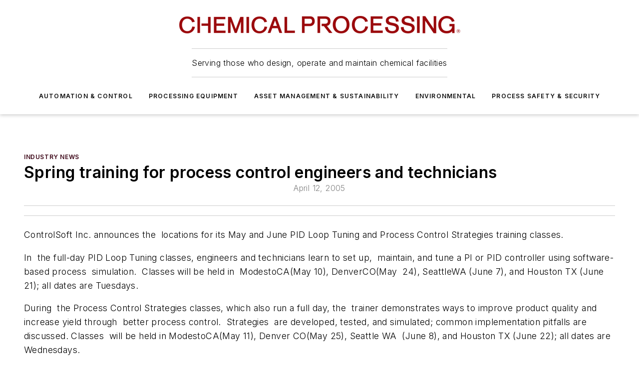

--- FILE ---
content_type: text/html;charset=utf-8
request_url: https://www.chemicalprocessing.com/industrynews/news/11361382/spring-training-for-process-control-engineers-and-technicians
body_size: 65904
content:
<!DOCTYPE html><html  lang="en"><head><meta charset="utf-8"><meta name="viewport" content="width=device-width, initial-scale=1, shrink-to-fit=no"><script type="text/javascript" src="/ruxitagentjs_ICA7NVfqrux_10327251022105625.js" data-dtconfig="rid=RID_406977593|rpid=1669466229|domain=chemicalprocessing.com|reportUrl=/rb_bf25051xng|app=ea7c4b59f27d43eb|cuc=ll64881i|owasp=1|mel=100000|expw=1|featureHash=ICA7NVfqrux|dpvc=1|lastModification=1765214479370|tp=500,50,0|rdnt=1|uxrgce=1|srbbv=2|agentUri=/ruxitagentjs_ICA7NVfqrux_10327251022105625.js"></script><script type="importmap">{"imports":{"#entry":"/_nuxt/DQciwgEn.js"}}</script><title>Spring training for process control engineers and technicians | Chemical Processing</title><link href="https://fonts.gstatic.com" rel="preconnect"><link href="https://cdn.cookielaw.org" rel="preconnect"><link href="https://scorpia.graphql.aspire-ebm.com" rel="preconnect"><style type="text/css">
            :root {
              --spacing-unit: 6px;
--spacing: 48px;
--color-line: #CDCDCD;
--color-primary-main: #3A0214;
--color-primary-container: #4e031b;
--color-on-primary-container: #20010b;
--color-secondary-main: #774051;
--color-secondary-container: #f5f5f5;
--color-on-secondary-container: #1e1014;
--color-black: #0d0d0d;
--color-white: #ffffff;
--color-grey: #b2c3ce;
--color-light-grey: #e0e0e0;
--primary-font-family: Inter;
--site-max-width: 1300px;
            }
          </style><style>@media (max-width:760px){.mobile-hidden{display:none!important}}.admin-layout a{color:#3867a6}.admin-layout .vs__dropdown-toggle{background:#fff;border:1px solid #9da4b0}.ebm-layout{overflow-anchor:none;width:100%}</style><style>@media (max-width:760px){.mobile-hidden[data-v-45fa8452]{display:none!important}}.admin-layout a[data-v-45fa8452]{color:#3867a6}.admin-layout .vs__dropdown-toggle[data-v-45fa8452]{background:#fff;border:1px solid #9da4b0}.ebm-page[data-v-45fa8452]{display:flex;flex-direction:column;font-family:Arial}.ebm-page .hasToolbar[data-v-45fa8452]{max-width:calc(100% - 49px)}.ebm-page__layout[data-v-45fa8452]{z-index:2}.ebm-page__layout[data-v-45fa8452],.ebm-page__page[data-v-45fa8452]{flex:1;pointer-events:none;position:relative}.ebm-page__page[data-v-45fa8452]{display:flex;flex-direction:column;z-index:1}.ebm-page__main[data-v-45fa8452]{flex:1;margin:auto;width:100%}.ebm-page__content[data-v-45fa8452]{padding:0;pointer-events:all}@media (min-width:600px){.ebm-page__content[data-v-45fa8452]{padding:"0 10px"}}.ebm-page__reskin-background[data-v-45fa8452]{background-position:top;background-repeat:no-repeat;background-size:cover;height:100%;left:0;overflow:hidden;position:fixed;top:0;width:100%;z-index:0}.ebm-page__reskin-ad[data-v-45fa8452]{padding:1.5rem 0;position:relative;text-align:center;z-index:1}.ebm-page__siteskin-ad[data-v-45fa8452]{margin-top:24px;pointer-events:all;position:fixed;transition:all 125ms;z-index:100}.ebm-page__siteskin-ad__left[data-v-45fa8452]{right:50%}@media (max-width:1636px){.ebm-page__siteskin-ad__left[data-v-45fa8452]{display:none}}.ebm-page__siteskin-ad__right[data-v-45fa8452]{left:50%}@media (max-width:1636px){.ebm-page__siteskin-ad__right[data-v-45fa8452]{display:none}}.ebm-page .ebm-page__primary[data-v-45fa8452]{margin-top:0}.ebm-page .page-content-wrapper[data-v-45fa8452]{margin:auto;width:100%}.ebm-page .load-more[data-v-45fa8452]{padding:10px 0;pointer-events:all;text-align:center;width:100%}.ebm-page .load-more[data-v-45fa8452]>*{margin:auto;padding:0 5px}.ebm-page .load-more .label[data-v-45fa8452]{display:flex;flex-direction:row}.ebm-page .load-more .label[data-v-45fa8452]>*{margin:0 5px}.ebm-page .footer[data-v-45fa8452]{position:relative}.ebm-page .ebm-page__primary[data-v-45fa8452]{margin-top:calc(var(--spacing)/2)}.ebm-page .ebm-page__content[data-v-45fa8452]{display:flex;flex-direction:column;gap:var(--spacing);margin:0!important}.ebm-page .ebm-page__content[data-v-45fa8452]>*{position:relative}.ebm-page .ebm-page__content[data-v-45fa8452]>:after{background-color:var(--color-line);bottom:auto;bottom:calc(var(--spacing)*-.5*1);content:"";height:1px;left:0;position:absolute;right:0}.ebm-page .ebm-page__content[data-v-45fa8452]>:last-child:after{display:none}.ebm-page .page-content-wrapper[data-v-45fa8452]{display:flex;flex-direction:column;gap:var(--spacing);max-width:var(--site-max-width);padding:0 calc(var(--spacing)/2)}@media (min-width:800px){.ebm-page .page-content-wrapper[data-v-45fa8452]{padding:0 var(--spacing)}}.ebm-page .page-content-wrapper[data-v-45fa8452]>*{position:relative}.ebm-page .page-content-wrapper[data-v-45fa8452]>:after{background-color:var(--color-line);bottom:auto;bottom:calc(var(--spacing)*-.5*1);content:"";height:1px;left:0;position:absolute;right:0}.ebm-page .page-content-wrapper[data-v-45fa8452]>:last-child:after{display:none}.ebm-page .load-more[data-v-45fa8452]{padding:0}.ebm-page .secondary-pages .page-content-wrapper[data-v-45fa8452],.ebm-page.full-width .page-content-wrapper[data-v-45fa8452]{max-width:100%!important;padding:0!important}.ebm-page .secondary-pages .ebm-page__primary[data-v-45fa8452],.ebm-page.full-width .ebm-page__primary[data-v-45fa8452]{margin-top:0!important}@media print{.ebm-page__page[data-v-45fa8452]{display:block}}</style><style>@media (max-width:760px){.mobile-hidden[data-v-06639cce]{display:none!important}}.admin-layout a[data-v-06639cce]{color:#3867a6}.admin-layout .vs__dropdown-toggle[data-v-06639cce]{background:#fff;border:1px solid #9da4b0}#header-leaderboard-ad[data-v-06639cce]{align-items:center;display:flex;justify-content:center;padding:1rem}</style><style>html{scroll-padding-top:calc(var(--header-height) + 16px)}</style><style>@media (max-width:760px){.mobile-hidden[data-v-b96d99b2]{display:none!important}}.admin-layout a[data-v-b96d99b2]{color:#3867a6}.admin-layout .vs__dropdown-toggle[data-v-b96d99b2]{background:#fff;border:1px solid #9da4b0}header[data-v-b96d99b2]{bottom:0;margin:auto;position:sticky;top:0;transition:top .5s cubic-bezier(.645,.045,.355,1);z-index:50}header .reskin-ad[data-v-b96d99b2]{padding:1.5rem 0;text-align:center}.navbar[data-v-b96d99b2]{background-color:#fff;box-shadow:0 3px 6px #00000029;left:0;opacity:1;padding-bottom:2rem;padding-top:2rem;right:0}.navbar .content[data-v-b96d99b2]{margin:auto;max-width:var(--site-max-width);padding:0 calc(var(--spacing)/2)}@media (min-width:800px){.navbar .content[data-v-b96d99b2]{padding:0 var(--spacing)}}.top-navbar[data-v-b96d99b2]{align-items:center;display:flex;justify-content:space-between}@media (max-width:900px){.logo[data-v-b96d99b2]{flex-grow:1}.logo img[data-v-b96d99b2]{max-width:180px}}@media (max-width:450px){.logo img[data-v-b96d99b2]{max-width:140px}}@media (max-width:370px){.logo img[data-v-b96d99b2]{max-width:120px}}@media (max-width:350px){.logo img[data-v-b96d99b2]{max-width:100px}}.bottom-navbar[data-v-b96d99b2]{max-height:100px;overflow:visible;transition:all .15s cubic-bezier(.86,0,.07,1)}.bottom-navbar.hidden[data-v-b96d99b2]{max-height:0;overflow:hidden;transform:scale(0)}.actions[data-v-b96d99b2]{align-items:center;-moz-column-gap:.5rem;column-gap:.5rem;display:flex;flex-basis:0;flex-grow:1}@media (max-width:900px){.actions[data-v-b96d99b2]{flex-basis:auto;flex-grow:0}}.actions.left[data-v-b96d99b2]{justify-content:left}.actions.right[data-v-b96d99b2]{-moz-column-gap:0;column-gap:0;justify-content:right}.actions .login-container[data-v-b96d99b2]{display:flex;gap:16px}@media (max-width:900px){.actions .login-container[data-v-b96d99b2]{gap:8px}}@media (max-width:450px){.actions .login-container[data-v-b96d99b2]{gap:4px}}@media (max-width:900px){.search-icon[data-v-b96d99b2]{display:none}}.cta[data-v-b96d99b2]{border-bottom:1px solid var(--color-line);border-top:1px solid var(--color-line);margin:1.5rem auto auto;width:-moz-fit-content;width:fit-content}@media (max-width:900px){.cta[data-v-b96d99b2]{display:none}}.sub-menu[data-v-b96d99b2]{align-items:center;display:flex;justify-content:center;list-style:none;margin-top:1.5rem;padding:0;white-space:nowrap}@media (max-width:1000px){.sub-menu[data-v-b96d99b2]{display:none}}.sub-menu-item[data-v-b96d99b2]{margin-left:1rem;margin-right:1rem}.menu-item[data-v-b96d99b2],.sub-menu-link[data-v-b96d99b2]{color:var(--color-black);font-size:.75rem;font-weight:600;letter-spacing:.1em;text-transform:uppercase}.popover-menu[data-v-b96d99b2]{align-items:flex-start;background-color:#fff;box-shadow:0 3px 6px #00000029;display:flex;flex-direction:column;justify-content:left;padding:1.5rem;text-align:left;width:200px}.popover-menu .menu-item[data-v-b96d99b2]{align-items:center;display:flex;margin-bottom:1rem}.popover-menu .menu-item .icon[data-v-b96d99b2]{margin-right:1rem}</style><style>@media (max-width:760px){.mobile-hidden{display:none!important}}.admin-layout a{color:#3867a6}.admin-layout .vs__dropdown-toggle{background:#fff;border:1px solid #9da4b0}.ebm-icon{cursor:pointer}.ebm-icon .tooltip-wrapper{display:block}.ebm-icon.disabled{cursor:not-allowed}.ebm-icon.arrowUp{margin-top:3px}.ebm-icon.arrowDown{margin-top:-5px;transform:rotate(180deg)}.ebm-icon.loading{animation-duration:2s;animation-iteration-count:infinite;animation-name:spin;animation-timing-function:linear}.ebm-icon.label{align-items:center;display:flex;flex-direction:column;font-size:.8em;justify-content:center;padding:0 5px}@keyframes spin{0%{transform:rotate(0)}to{transform:rotate(1turn)}}.ebm-icon .icon,.ebm-icon svg{display:block}</style><style>@media (max-width:760px){.mobile-hidden{display:none!important}}.admin-layout a{color:#3867a6}.admin-layout .vs__dropdown-toggle{background:#fff;border:1px solid #9da4b0}.ebm-mega-menu{background-color:var(--color-black);color:#fff;container-type:inline-size;display:none;height:100%;left:0;opacity:0;overflow:auto;position:fixed;text-align:center;top:0;transition-behavior:allow-discrete;transition-duration:.3s;transition-property:overlay display opacity;width:100%}.ebm-mega-menu.cms-user-logged-in{left:49px;width:calc(100% - 49px)}.ebm-mega-menu.open{display:block;opacity:1}@starting-style{.ebm-mega-menu.open{opacity:0}}@container (max-width: 750px){.ebm-mega-menu .mega-menu-header{display:flex}}.ebm-mega-menu .mega-menu-header .icon{margin-left:30px;margin-top:40px;width:24px}.ebm-mega-menu .mega-menu-header .logo{height:35px;max-width:100%}@container (min-width: 750px){.ebm-mega-menu .mega-menu-header .logo{height:50px;margin-bottom:30px}}@container (max-width: 750px){.ebm-mega-menu .mega-menu-header .logo{margin-top:20px}.ebm-mega-menu .mega-menu-header .logo img{height:auto;margin-left:5px;max-width:140px}}.ebm-mega-menu .mega-menu-container{margin:auto}@container (min-width: 750px){.ebm-mega-menu .mega-menu-container{max-width:850px;width:100%}}.ebm-mega-menu .mega-menu-container .search-field{padding-bottom:50px}@container (max-width: 900px){.ebm-mega-menu .mega-menu-container .search-field{margin-left:calc(var(--spacing)/2);margin-right:calc(var(--spacing)/2)}}.ebm-mega-menu .mega-menu-container .nav-links{display:grid;gap:calc(var(--spacing)/2);grid-template-columns:1fr;position:relative}.ebm-mega-menu .mega-menu-container .nav-links:after{background-color:var(--color-line);bottom:auto;bottom:calc(var(--spacing)*-.5*1);content:"";height:1px;left:0;position:absolute;right:0}.ebm-mega-menu .mega-menu-container .nav-links:last-child:after{display:none}@container (max-width: 900px){.ebm-mega-menu .mega-menu-container .nav-links{margin-left:calc(var(--spacing)/2);margin-right:calc(var(--spacing)/2)}}@container (min-width: 750px){.ebm-mega-menu .mega-menu-container .nav-links{gap:calc(var(--spacing)*2);grid-template-columns:1fr 1fr 1fr;padding-bottom:var(--spacing)}}.ebm-mega-menu .mega-menu-container .nav-links .section{display:flex;flex-direction:column;font-weight:400;list-style:none;text-align:center}@container (max-width: 750px){.ebm-mega-menu .mega-menu-container .nav-links .section{gap:5px;padding-top:30px;position:relative}.ebm-mega-menu .mega-menu-container .nav-links .section:after{background-color:var(--color-line);bottom:auto;bottom:calc(var(--spacing)*-.5*1);content:"";height:1px;left:0;position:absolute;right:0}.ebm-mega-menu .mega-menu-container .nav-links .section:last-child:after{display:none}.ebm-mega-menu .mega-menu-container .nav-links .section:first-child{padding-top:15px}}@container (min-width: 750px){.ebm-mega-menu .mega-menu-container .nav-links .section{border-bottom:none;font-size:1.25rem;gap:16px;position:relative;text-align:left}.ebm-mega-menu .mega-menu-container .nav-links .section:after{background-color:var(--color-line);bottom:0;content:"";height:100%;left:auto;position:absolute;right:calc(var(--spacing)*-.5*2);top:0;width:1px}.ebm-mega-menu .mega-menu-container .nav-links .section:last-child:after{display:none}}.ebm-mega-menu .mega-menu-container .nav-links .section a{color:#fff}.ebm-mega-menu .mega-menu-container .nav-links .section .title{font-size:.75rem;font-weight:400;text-transform:uppercase}.ebm-mega-menu .mega-menu-container .affiliate-links{display:flex;justify-content:center;margin-top:var(--spacing);padding:calc(var(--spacing)*.5);position:relative}.ebm-mega-menu .mega-menu-container .affiliate-links:after{background-color:var(--color-line);bottom:auto;bottom:calc(var(--spacing)*-.5*1);content:"";height:1px;left:0;position:absolute;right:0}.ebm-mega-menu .mega-menu-container .affiliate-links:last-child:after{display:none}.ebm-mega-menu .mega-menu-container .affiliate-links .ebm-affiliated-brands-direction{flex-direction:column;gap:calc(var(--spacing)*.5)}.ebm-mega-menu .mega-menu-container .social-links{align-items:center;display:flex;flex-direction:column;font-size:.75rem;justify-content:center;margin-top:var(--spacing);padding:calc(var(--spacing)*.5);text-transform:uppercase}.ebm-mega-menu .mega-menu-container .social-links .socials{gap:16px;margin:16px 16px 24px}</style><style>@media (max-width:760px){.mobile-hidden{display:none!important}}.admin-layout a{color:#3867a6}.admin-layout .vs__dropdown-toggle{background:#fff;border:1px solid #9da4b0}.ebm-search-field{container-type:inline-size;position:relative}.ebm-search-field .input{padding:10px 0;position:relative;width:100%}.ebm-search-field .input .icon{bottom:0;height:24px;margin:auto;position:absolute;right:.5rem;top:0}.ebm-search-field .input .clear-icon{bottom:0;height:24px;margin:auto;position:absolute;right:2.5rem;top:0}.ebm-search-field .input input{background-color:var(--c4e26338);border:1px solid var(--7798abdd);border-radius:5px;color:var(--0c12ecfc);font-size:1em;padding:1rem 8px 1rem 20px;width:100%}.ebm-search-field .sponsor-container{align-items:center;display:flex;font-size:.5rem;gap:5px;height:24px;margin:auto;position:absolute;right:10%;top:20%}@container (max-width: 750px){.ebm-search-field .sponsor-container{justify-content:flex-end;padding:10px 15px 0 0;position:static}}.ebm-search-field input[type=search]::-webkit-search-cancel-button,.ebm-search-field input[type=search]::-webkit-search-decoration{-webkit-appearance:none;appearance:none}</style><style>@media (max-width:760px){.mobile-hidden[data-v-3823c912]{display:none!important}}.admin-layout a[data-v-3823c912]{color:#3867a6}.admin-layout .vs__dropdown-toggle[data-v-3823c912]{background:#fff;border:1px solid #9da4b0}.ebm-affiliated-brands[data-v-3823c912]{display:flex;flex-direction:row;font-size:.75rem}.ebm-affiliated-brands__label[data-v-3823c912]{display:block;padding:0 calc(var(--spacing)/2)}.ebm-affiliated-brands__links[data-v-3823c912]{display:flex;flex-direction:row;flex-wrap:wrap;justify-content:center}.ebm-affiliated-brands__links>div[data-v-3823c912]{padding:0 calc(var(--spacing)/4)}.ebm-affiliated-brands__links>div a[data-v-3823c912]{color:var(--link-color);font-weight:600}</style><style>@media (max-width:760px){.mobile-hidden[data-v-8e92f456]{display:none!important}}.admin-layout a[data-v-8e92f456]{color:#3867a6}.admin-layout .vs__dropdown-toggle[data-v-8e92f456]{background:#fff;border:1px solid #9da4b0}.ebm-socials[data-v-8e92f456]{display:flex;flex-wrap:wrap}.ebm-socials__icon[data-v-8e92f456]{cursor:pointer;margin-right:7px;text-decoration:none}.ebm-socials .text[data-v-8e92f456]{height:0;overflow:hidden;text-indent:-9999px}</style><style>@media (max-width:760px){.mobile-hidden{display:none!important}}.admin-layout a{color:#3867a6}.admin-layout .vs__dropdown-toggle{background:#fff;border:1px solid #9da4b0}.ebm-ad-target__outer{display:flex;height:auto;justify-content:center;max-width:100%;width:100%}.ebm-ad-target__inner{align-items:center;display:flex}.ebm-ad-target img{max-width:100%}.ebm-ad-target iframe{box-shadow:0 .125rem .25rem #00000013}</style><style>@media (max-width:760px){.mobile-hidden[data-v-4c12f864]{display:none!important}}.admin-layout a[data-v-4c12f864]{color:#3867a6}.admin-layout .vs__dropdown-toggle[data-v-4c12f864]{background:#fff;border:1px solid #9da4b0}#sticky-bottom-ad[data-v-4c12f864]{align-items:center;background:#000000bf;display:flex;justify-content:center;left:0;padding:8px;position:fixed;right:0;z-index:999}#sticky-bottom-ad .close-button[data-v-4c12f864]{background:none;border:0;color:#fff;cursor:pointer;font-weight:900;margin:8px;position:absolute;right:0;top:0}.slide-up-enter[data-v-4c12f864],.slide-up-leave-to[data-v-4c12f864]{opacity:0;transform:translateY(200px)}.slide-up-enter-active[data-v-4c12f864]{transition:all .25s ease-out}.slide-up-leave-active[data-v-4c12f864]{transition:all .25s ease-in}</style><style>@media (max-width:760px){.mobile-hidden[data-v-0622f0e1]{display:none!important}}.admin-layout a[data-v-0622f0e1]{color:#3867a6}.admin-layout .vs__dropdown-toggle[data-v-0622f0e1]{background:#fff;border:1px solid #9da4b0}.grid[data-v-0622f0e1]{container-type:inline-size;margin:auto}.grid .grid-row[data-v-0622f0e1]{position:relative}.grid .grid-row[data-v-0622f0e1]:after{background-color:var(--color-line);bottom:auto;bottom:calc(var(--spacing)*-.5*1);content:"";height:1px;left:0;position:absolute;right:0}.grid .grid-row.hide-bottom-border[data-v-0622f0e1]:after,.grid .grid-row[data-v-0622f0e1]:last-child:after{display:none}@container (width >= 750px){.grid .grid-row.mobile-only[data-v-0622f0e1]{display:none}}@container (width < 750px){.grid .grid-row.exclude-mobile[data-v-0622f0e1]{display:none}}</style><style>@media (max-width:760px){.mobile-hidden[data-v-840eddae]{display:none!important}}.admin-layout a[data-v-840eddae]{color:#3867a6}.admin-layout .vs__dropdown-toggle[data-v-840eddae]{background:#fff;border:1px solid #9da4b0}.web-row[data-v-840eddae]{container-type:inline-size}.web-row .row[data-v-840eddae]{--col-size:calc(50% - var(--spacing)*1/2);display:grid;padding-bottom:0ver;padding-top:0;width:100%}@media (min-width:750px){.web-row .row[data-v-840eddae]{padding-left:0;padding-right:0}}@media (min-width:500px){.web-row .row.restricted[data-v-840eddae]{margin:auto;max-width:66%}}.web-row .row .column-wrapper[data-v-840eddae]{display:flex;order:0;width:100%}.web-row .row.largest_first.layout1_2 .column-wrapper[data-v-840eddae]:nth-child(2),.web-row .row.largest_first.layout1_2_1 .column-wrapper[data-v-840eddae]:nth-child(2),.web-row .row.largest_first.layout1_3 .column-wrapper[data-v-840eddae]:nth-child(2){order:-1}@container (min-width: 750px){.web-row .row.layout1_1[data-v-840eddae]{display:grid;grid-template-columns:minmax(0,1fr) minmax(0,1fr)}.web-row .row.layout1_1 .column-wrapper[data-v-840eddae]{position:relative}.web-row .row.layout1_1 .column-wrapper[data-v-840eddae]:after{background-color:var(--color-line);bottom:0;content:"";height:100%;left:auto;position:absolute;right:calc(var(--spacing)*-.5*1);top:0;width:1px}.web-row .row.layout1_1 .column-wrapper[data-v-840eddae]:last-child:after{display:none}.web-row .row.layout1_2[data-v-840eddae]{display:grid;grid-template-columns:minmax(0,var(--col-size)) minmax(0,var(--col-size))}.web-row .row.layout1_2 .column-wrapper[data-v-840eddae]{position:relative}.web-row .row.layout1_2 .column-wrapper[data-v-840eddae]:after{background-color:var(--color-line);bottom:0;content:"";height:100%;left:auto;position:absolute;right:calc(var(--spacing)*-.5*1);top:0;width:1px}.web-row .row.layout1_2 .column-wrapper[data-v-840eddae]:last-child:after{display:none}.web-row .row.layout1_2 .column-wrapper[data-v-840eddae]:nth-child(2){order:0!important}}@container (min-width: 1050px){.web-row .row.layout1_2[data-v-840eddae]{--col-size:calc(33.33333% - var(--spacing)*2/3);grid-template-columns:var(--col-size) calc(var(--col-size)*2 + var(--spacing))}}@container (min-width: 750px){.web-row .row.layout2_1[data-v-840eddae]{display:grid;grid-template-columns:minmax(0,var(--col-size)) minmax(0,var(--col-size))}.web-row .row.layout2_1 .column-wrapper[data-v-840eddae]{position:relative}.web-row .row.layout2_1 .column-wrapper[data-v-840eddae]:after{background-color:var(--color-line);bottom:0;content:"";height:100%;left:auto;position:absolute;right:calc(var(--spacing)*-.5*1);top:0;width:1px}.web-row .row.layout2_1 .column-wrapper[data-v-840eddae]:last-child:after{display:none}}@container (min-width: 1050px){.web-row .row.layout2_1[data-v-840eddae]{--col-size:calc(33.33333% - var(--spacing)*2/3);grid-template-columns:calc(var(--col-size)*2 + var(--spacing)) var(--col-size)}}@container (min-width: 1100px){.web-row .row.layout1_1_1[data-v-840eddae]{--col-size:calc(33.33333% - var(--spacing)*2/3);display:grid;grid-template-columns:minmax(0,var(--col-size)) minmax(0,var(--col-size)) minmax(0,var(--col-size))}.web-row .row.layout1_1_1 .column-wrapper[data-v-840eddae]{position:relative}.web-row .row.layout1_1_1 .column-wrapper[data-v-840eddae]:after{background-color:var(--color-line);bottom:0;content:"";height:100%;left:auto;position:absolute;right:calc(var(--spacing)*-.5*1);top:0;width:1px}.web-row .row.layout1_1_1 .column-wrapper[data-v-840eddae]:last-child:after{display:none}}</style><style>@media (max-width:760px){.mobile-hidden{display:none!important}}.admin-layout a{color:#3867a6}.admin-layout .vs__dropdown-toggle{background:#fff;border:1px solid #9da4b0}.web-grid-title{align-items:center;container-type:inline-size;font-family:var(--primary-font-family);margin-bottom:calc(var(--spacing)/2);max-width:100%;width:100%}.web-grid-title .title{display:flex;flex:1 0 auto;font-size:1.9rem;font-weight:600;gap:var(--spacing-unit);letter-spacing:-.01em;line-height:40px;max-width:100%;overflow:hidden;text-overflow:ellipsis}.web-grid-title .title .grid-title-image-icon{height:23px;margin-top:8px}.web-grid-title.has-link .title{max-width:calc(100% - 100px)}.web-grid-title .divider{background-color:var(--color-line);height:1px;width:100%}.web-grid-title .view-more{color:var(--color-primary-main);cursor:primary;flex:0 1 auto;font-size:.75rem;font-weight:600;letter-spacing:.05em;line-height:18px;text-transform:uppercase;white-space:nowrap}@container (max-width: 500px){.web-grid-title .view-more{display:none}}.web-grid-title.primary{display:flex;gap:5px}.web-grid-title.primary .topbar,.web-grid-title.secondary .divider,.web-grid-title.secondary .view-more{display:none}.web-grid-title.secondary .topbar{background-color:var(--color-primary-main);height:8px;margin-bottom:calc(var(--spacing)/3);width:80px}</style><style>@media (max-width:760px){.mobile-hidden[data-v-2e2a3563]{display:none!important}}.admin-layout a[data-v-2e2a3563]{color:#3867a6}.admin-layout .vs__dropdown-toggle[data-v-2e2a3563]{background:#fff;border:1px solid #9da4b0}.column[data-v-2e2a3563]{align-items:stretch;display:flex;flex-wrap:wrap;height:100%;position:relative}.column[data-v-2e2a3563],.column .standard-blocks[data-v-2e2a3563],.column .sticky-blocks[data-v-2e2a3563]{width:100%}.column.block-align-center[data-v-2e2a3563]{align-items:center;justify-content:center}.column.block-align-top[data-v-2e2a3563]{align-items:top;flex-direction:column}.column.block-align-sticky[data-v-2e2a3563]{align-items:start;display:block;justify-content:center}.column.block-align-equalize[data-v-2e2a3563]{align-items:stretch}.column .sticky-blocks.has-standard[data-v-2e2a3563]{margin-top:var(--spacing)}.column .block-wrapper[data-v-2e2a3563]{max-width:100%;position:relative}.column .block-wrapper[data-v-2e2a3563]:after{background-color:var(--color-line);bottom:auto;bottom:calc(var(--spacing)*-.5*1);content:"";height:1px;left:0;position:absolute;right:0}.column .block-wrapper.hide-bottom-border[data-v-2e2a3563]:after,.column .block-wrapper[data-v-2e2a3563]:last-child:after,.column .standard-blocks:not(.has-sticky) .block-wrapper[data-v-2e2a3563]:last-child:after,.column .sticky-blocks .block-wrapper[data-v-2e2a3563]:last-child:after{display:none}@media print{.column[data-v-2e2a3563]{height:auto}}</style><style>@media (max-width:760px){.mobile-hidden[data-v-a4efc542]{display:none!important}}.admin-layout a[data-v-a4efc542]{color:#3867a6}.admin-layout .vs__dropdown-toggle[data-v-a4efc542]{background:#fff;border:1px solid #9da4b0}.block[data-v-a4efc542]{display:flex;flex-direction:column;overflow:visible;width:100%}.block .block-title[data-v-a4efc542]{margin-bottom:calc(var(--spacing)/2)}.block .above-cta[data-v-a4efc542]{height:100%}.block .title[data-v-a4efc542]{font-size:1rem;line-height:1rem;text-transform:uppercase}.block .title a[data-v-a4efc542]{color:inherit;text-decoration:none}.block .title a[data-v-a4efc542]:hover{text-decoration:underline}.block .title template[data-v-a4efc542]{display:inline-block}.block .content[data-v-a4efc542]{display:flex;width:100%}.block .cta[data-v-a4efc542]{align-items:center;display:flex;flex-direction:column;font-size:1rem;gap:calc(var(--spacing)/2);justify-content:space-between}@container (width > 500px){.block .cta[data-v-a4efc542]{flex-direction:row}}</style><style>@media (max-width:760px){.mobile-hidden[data-v-3dec0756]{display:none!important}}.admin-layout a[data-v-3dec0756]{color:#3867a6}.admin-layout .vs__dropdown-toggle[data-v-3dec0756]{background:#fff;border:1px solid #9da4b0}.ebm-button-wrapper[data-v-3dec0756]{display:inline-block}.ebm-button-wrapper .ebm-button[data-v-3dec0756]{border:1px solid;border-radius:.1rem;cursor:pointer;display:block;font-weight:600;outline:none;text-transform:uppercase;width:100%}.ebm-button-wrapper .ebm-button .content[data-v-3dec0756]{align-items:center;display:flex;gap:var(--spacing-unit);justify-content:center}.ebm-button-wrapper .ebm-button .content.icon-right[data-v-3dec0756]{flex-direction:row-reverse}.ebm-button-wrapper .ebm-button[data-v-3dec0756]:focus,.ebm-button-wrapper .ebm-button[data-v-3dec0756]:hover{box-shadow:0 0 .1rem #3e5d8580;filter:contrast(125%)}.ebm-button-wrapper .ebm-button[data-v-3dec0756]:active{box-shadow:0 0 .3rem #1c417280}.ebm-button-wrapper .ebm-button[data-v-3dec0756]:active:after{height:200px;width:200px}.ebm-button-wrapper .ebm-button--small[data-v-3dec0756]{font-size:.75rem;padding:.2rem .4rem}.ebm-button-wrapper .ebm-button--medium[data-v-3dec0756]{font-size:.75rem;padding:.3rem .6rem}.ebm-button-wrapper .ebm-button--large[data-v-3dec0756]{font-size:.75rem;line-height:1.25rem;padding:.5rem 1rem}@media (max-width:450px){.ebm-button-wrapper .ebm-button--large[data-v-3dec0756]{padding:.5rem}}.ebm-button-wrapper .ebm-button--fullWidth[data-v-3dec0756]{font-size:1.15rem;margin:0 auto;padding:.5rem 1rem;width:100%}.ebm-button-wrapper.primary .ebm-button[data-v-3dec0756],.ebm-button-wrapper.solid .ebm-button[data-v-3dec0756]{background-color:var(--button-accent-color);border-color:var(--button-accent-color);color:var(--button-text-color)}.ebm-button-wrapper.primary .ebm-button[data-v-3dec0756]:hover,.ebm-button-wrapper.solid .ebm-button[data-v-3dec0756]:hover{text-decoration:underline}.ebm-button-wrapper.hollow .ebm-button[data-v-3dec0756]{background-color:transparent;background-color:#fff;border:1px solid var(--button-accent-color);color:var(--button-accent-color)}.ebm-button-wrapper.hollow .ebm-button[data-v-3dec0756]:hover{text-decoration:underline}.ebm-button-wrapper.borderless .ebm-button[data-v-3dec0756]{background-color:transparent;border-color:transparent;color:var(--button-accent-color)}.ebm-button-wrapper.borderless .ebm-button[data-v-3dec0756]:hover{background-color:var(--button-accent-color);color:#fff;text-decoration:underline}.ebm-button-wrapper .ebm-button[data-v-3dec0756]{transition:all .15s ease-in-out}</style><style>@media (max-width:760px){.mobile-hidden{display:none!important}}.admin-layout a{color:#3867a6}.admin-layout .vs__dropdown-toggle{background:#fff;border:1px solid #9da4b0}.web-footer-new{display:flex;font-size:1rem;font-weight:400;justify-content:center;padding-bottom:calc(var(--spacing)/2);pointer-events:all;width:100%}.web-footer-new a{color:var(--link-color)}.web-footer-new .container{display:flex;justify-content:center;width:100%}.web-footer-new .container .container-wrapper{display:flex;flex-direction:column;gap:var(--spacing);width:100%}@media (min-width:800px){.web-footer-new .container{flex-direction:row}}.web-footer-new .container .row{position:relative;width:100%}.web-footer-new .container .row:after{background-color:var(--color-line);bottom:auto;bottom:calc(var(--spacing)*-.5*1);content:"";height:1px;left:0;position:absolute;right:0}.web-footer-new .container .row:last-child:after{display:none}.web-footer-new .container .row.full-width{justify-items:center}.web-footer-new .container .column-wrapper{display:grid;gap:var(--spacing);grid-template-columns:1fr}.web-footer-new .container .column-wrapper.full-width{max-width:var(--site-max-width)!important;padding:0 calc(var(--spacing)*1.5);width:100%}.web-footer-new .container .column-wrapper .col{align-items:center;display:flex;flex-direction:column;gap:calc(var(--spacing)/4);justify-content:center;margin:0 auto;max-width:80%;position:relative;text-align:center}.web-footer-new .container .column-wrapper .col:after{background-color:var(--color-line);bottom:auto;bottom:calc(var(--spacing)*-.5*1);content:"";height:1px;left:0;position:absolute;right:0}.web-footer-new .container .column-wrapper .col:last-child:after{display:none}.web-footer-new .container .column-wrapper .col.valign-middle{align-self:center}@media (min-width:800px){.web-footer-new .container .column-wrapper{align-items:start;gap:var(--spacing)}.web-footer-new .container .column-wrapper.cols1_1_1{grid-template-columns:1fr 1fr 1fr}.web-footer-new .container .column-wrapper.cols1_1{grid-template-columns:1fr 1fr}.web-footer-new .container .column-wrapper .col{align-items:start;max-width:100%;position:relative;text-align:left}.web-footer-new .container .column-wrapper .col:after{background-color:var(--color-line);bottom:0;content:"";height:100%;left:auto;position:absolute;right:calc(var(--spacing)*-.5*1);top:0;width:1px}.web-footer-new .container .column-wrapper .col:last-child:after{display:none}}.web-footer-new .corporatelogo{align-self:center;filter:brightness(0);height:auto;margin-right:var(--spacing-unit);width:100px}.web-footer-new .menu-copyright{align-items:center;display:flex;flex-direction:column;gap:calc(var(--spacing)/2)}.web-footer-new .menu-copyright.full-width{max-width:var(--site-max-width);padding:0 calc(var(--spacing)*1.5);width:100%}.web-footer-new .menu-copyright .links{display:flex;font-size:.75rem;gap:calc(var(--spacing)/4);list-style:none;margin:0;padding:0}.web-footer-new .menu-copyright .copyright{display:flex;flex-direction:row;flex-wrap:wrap;font-size:.8em;justify-content:center}@media (min-width:800px){.web-footer-new .menu-copyright{flex-direction:row;justify-content:space-between}}.web-footer-new .blocktitle{color:#000;font-size:1.1rem;font-weight:600;width:100%}.web-footer-new .web-affiliated-brands-direction{flex-direction:column}@media (min-width:800px){.web-footer-new .web-affiliated-brands-direction{flex-direction:row}}</style><style>@media (max-width:760px){.mobile-hidden{display:none!important}}.admin-layout a{color:#3867a6}.admin-layout .vs__dropdown-toggle{background:#fff;border:1px solid #9da4b0}.ebm-web-subscribe-wrapper{display:flex;flex-direction:column;height:100%;overflow:auto}.ebm-web-subscribe-content{height:100%;overflow:auto;padding:calc(var(--spacing)*.5) var(--spacing)}@container (max-width: 750px){.ebm-web-subscribe-content{padding-bottom:100%}}.ebm-web-subscribe-content .web-subscribe-header .web-subscribe-title{align-items:center;display:flex;gap:var(--spacing);justify-content:space-between;line-height:normal}.ebm-web-subscribe-content .web-subscribe-header .web-subscribe-title .close-button{align-items:center;cursor:pointer;display:flex;font-size:.75rem;font-weight:600;text-transform:uppercase}.ebm-web-subscribe-content .web-subscribe-header .web-subscribe-subtext{padding-bottom:var(--spacing)}.ebm-web-subscribe-content .web-subscribe-header .newsletter-items{display:grid;gap:10px;grid-template-columns:1fr 1fr}@container (max-width: 750px){.ebm-web-subscribe-content .web-subscribe-header .newsletter-items{grid-template-columns:1fr}}.ebm-web-subscribe-content .web-subscribe-header .newsletter-items .newsletter-item{border:1px solid var(--color-line);display:flex;flex-direction:row;flex-direction:column;gap:1rem;padding:1rem}.ebm-web-subscribe-content .web-subscribe-header .newsletter-items .newsletter-item .newsletter-title{display:flex;font-size:1.25rem;font-weight:600;justify-content:space-between;letter-spacing:-.01em;line-height:25px}.ebm-web-subscribe-content .web-subscribe-header .newsletter-items .newsletter-item .newsletter-description{font-size:1rem;font-weight:400;letter-spacing:.0125em;line-height:24px}.web-subscribe-footer{background-color:#fff;box-shadow:0 4px 16px #00000040;width:100%}.web-subscribe-footer .subscribe-footer-wrapper{padding:var(--spacing)!important}.web-subscribe-footer .subscribe-footer-wrapper .user-info-container{align-items:center;display:flex;justify-content:space-between;padding-bottom:calc(var(--spacing)*.5)}.web-subscribe-footer .subscribe-footer-wrapper .user-info-container .nl-user-info{align-items:center;display:flex;gap:10px}.web-subscribe-footer .subscribe-footer-wrapper .subscribe-login-container .nl-selected{font-size:1.25rem;font-weight:600;margin-bottom:10px}.web-subscribe-footer .subscribe-footer-wrapper .subscribe-login-container .form-fields-setup{display:flex;gap:calc(var(--spacing)*.125);padding-top:calc(var(--spacing)*.5)}@container (max-width: 1050px){.web-subscribe-footer .subscribe-footer-wrapper .subscribe-login-container .form-fields-setup{display:block}}.web-subscribe-footer .subscribe-footer-wrapper .subscribe-login-container .form-fields-setup .web-form-fields{z-index:100}.web-subscribe-footer .subscribe-footer-wrapper .subscribe-login-container .form-fields-setup .web-form-fields .field-label{font-size:.75rem}.web-subscribe-footer .subscribe-footer-wrapper .subscribe-login-container .form-fields-setup .form{display:flex;gap:calc(var(--spacing)*.125)}@container (max-width: 750px){.web-subscribe-footer .subscribe-footer-wrapper .subscribe-login-container .form-fields-setup .form{flex-direction:column;padding-bottom:calc(var(--spacing)*.5)}}.web-subscribe-footer .subscribe-footer-wrapper .subscribe-login-container .form-fields-setup .form .vs__dropdown-menu{max-height:8rem}@container (max-width: 750px){.web-subscribe-footer .subscribe-footer-wrapper .subscribe-login-container .form-fields-setup .form .vs__dropdown-menu{max-height:4rem}}.web-subscribe-footer .subscribe-footer-wrapper .subscribe-login-container .form-fields-setup .subscribe-button{margin-top:calc(var(--spacing)*.5);width:20%}@container (max-width: 1050px){.web-subscribe-footer .subscribe-footer-wrapper .subscribe-login-container .form-fields-setup .subscribe-button{width:100%}}.web-subscribe-footer .subscribe-footer-wrapper .subscribe-login-container .form-fields-setup .subscribe-button .ebm-button{height:3rem}.web-subscribe-footer .subscribe-footer-wrapper .subscribe-login-container .compliance-field{font-size:.75rem;line-height:18px;z-index:-1}.web-subscribe-footer .subscribe-footer-wrapper a{color:#000;text-decoration:underline}.web-subscribe-footer .subscribe-footer-wrapper .subscribe-consent{font-size:.75rem;letter-spacing:.025em;line-height:18px;padding:5px 0}.web-subscribe-footer .subscribe-footer-wrapper .account-check{padding-top:calc(var(--spacing)*.25)}</style><style>@media (max-width:760px){.mobile-hidden{display:none!important}}.admin-layout a{color:#3867a6}.admin-layout .vs__dropdown-toggle{background:#fff;border:1px solid #9da4b0}.ebm-web-pane{container-type:inline-size;height:100%;pointer-events:all;position:fixed;right:0;top:0;width:100%;z-index:100}.ebm-web-pane.hidden{pointer-events:none}.ebm-web-pane.hidden .web-pane-mask{opacity:0}.ebm-web-pane.hidden .contents{max-width:0}.ebm-web-pane .web-pane-mask{background-color:#000;display:table;height:100%;opacity:.8;padding:16px;transition:all .3s ease;width:100%}.ebm-web-pane .contents{background-color:#fff;bottom:0;max-width:1072px;position:absolute;right:0;top:0;transition:all .3s ease;width:100%}.ebm-web-pane .contents.cms-user-logged-in{width:calc(100% - 49px)}.ebm-web-pane .contents .close-icon{cursor:pointer;display:flex;justify-content:flex-end;margin:10px}</style><style>@media (max-width:760px){.mobile-hidden{display:none!important}}.admin-layout a{color:#3867a6}.admin-layout .vs__dropdown-toggle{background:#fff;border:1px solid #9da4b0}.gam-slot-builder{min-width:300px;width:100%}.gam-slot-builder iframe{max-width:100%;overflow:hidden}</style><style>@media (max-width:760px){.mobile-hidden{display:none!important}}.admin-layout a{color:#3867a6}.admin-layout .vs__dropdown-toggle{background:#fff;border:1px solid #9da4b0}.web-content-title-new{display:flex;flex-direction:column;gap:calc(var(--spacing));width:100%}.web-content-title-new>*{position:relative}.web-content-title-new>:after{background-color:var(--color-line);bottom:auto;bottom:calc(var(--spacing)*-.5*1);content:"";height:1px;left:0;position:absolute;right:0}.web-content-title-new>:last-child:after{display:none}.web-content-title-new .above-line{container-type:inline-size;display:flex;flex-direction:column;gap:calc(var(--spacing)/2)}.web-content-title-new .above-line .section-wrapper{display:flex;gap:calc(var(--spacing)/4)}.web-content-title-new .above-line .section-wrapper.center{margin-left:auto;margin-right:auto}.web-content-title-new .above-line .sponsored-label{color:var(--color-primary-main);font-size:.75rem;font-weight:600;letter-spacing:.05rem;text-transform:uppercase}.web-content-title-new .above-line .section{font-size:.75rem;font-weight:600;letter-spacing:.05em;text-transform:uppercase}.web-content-title-new .above-line .event-info{display:flex;flex-direction:column;font-size:.9rem;gap:calc(var(--spacing)/2)}.web-content-title-new .above-line .event-info .column{display:flex;flex-direction:column;font-size:.9rem;gap:calc(var(--spacing)/4);width:100%}.web-content-title-new .above-line .event-info .column .content{display:flex;gap:calc(var(--spacing)/4)}.web-content-title-new .above-line .event-info .column label{flex:0 0 80px;font-weight:600}.web-content-title-new .above-line .event-info>*{position:relative}.web-content-title-new .above-line .event-info>:after{background-color:var(--color-line);bottom:0;content:"";height:100%;left:auto;position:absolute;right:calc(var(--spacing)*-.5*1);top:0;width:1px}.web-content-title-new .above-line .event-info>:last-child:after{display:none}@container (min-width: 600px){.web-content-title-new .above-line .event-info{align-items:center;flex-direction:row;gap:calc(var(--spacing))}.web-content-title-new .above-line .event-info>*{position:relative}.web-content-title-new .above-line .event-info>:after{background-color:var(--color-line);bottom:0;content:"";height:100%;left:auto;position:absolute;right:calc(var(--spacing)*-.5*1);top:0;width:1px}.web-content-title-new .above-line .event-info>:last-child:after{display:none}.web-content-title-new .above-line .event-info .event-location{display:block}}.web-content-title-new .above-line .title-text{font-size:2rem;line-height:1.2}@container (width > 500px){.web-content-title-new .above-line .title-text{font-size:2.75rem}}.web-content-title-new .above-line .author-row{align-items:center;display:flex;flex-direction:column;gap:calc(var(--spacing)/3);justify-content:center}.web-content-title-new .above-line .author-row .all-authors{display:flex;gap:calc(var(--spacing)/3)}.web-content-title-new .above-line .author-row .date-read-time{align-items:center;display:flex;gap:calc(var(--spacing)/3)}.web-content-title-new .above-line .author-row .dot{align-items:center;grid-area:dot}.web-content-title-new .above-line .author-row .dot:after{background-color:#000;content:"";display:block;height:4px;width:4px}.web-content-title-new .above-line .author-row .dot.first{display:none}.web-content-title-new .above-line .author-row .date{grid-area:date}.web-content-title-new .above-line .author-row .read-time{grid-area:read-time}.web-content-title-new .above-line .author-row .date,.web-content-title-new .above-line .author-row .duration,.web-content-title-new .above-line .author-row .read-time{color:#000;opacity:.5}@container (width > 500px){.web-content-title-new .above-line .author-row{flex-direction:row}.web-content-title-new .above-line .author-row .dot.first{display:block}}@container (width > 700px){.web-content-title-new .above-line .author-row{justify-content:flex-start}}.web-content-title-new .above-line .teaser-text{color:#222;font-size:16px;padding-top:8px}@container (width > 500px){.web-content-title-new .above-line .teaser-text{font-size:17px}}@container (width > 700px){.web-content-title-new .above-line .teaser-text{font-size:18px}}@container (width > 1000px){.web-content-title-new .above-line .teaser-text{font-size:19px}}.web-content-title-new .above-line .podcast-series{align-items:center;color:var(--color-primary-main);display:flex;font-size:.85rem;font-weight:500;gap:6px;text-transform:uppercase}.web-content-title-new .below-line{align-items:center;display:flex;justify-content:space-between;width:100%}.web-content-title-new .below-line .print-favorite{display:flex;gap:calc(var(--spacing)/3);justify-content:flex-end}.web-content-title-new .image-wrapper{flex:1 0 auto;width:100%}.web-content-title-new .comment-count{align-items:center;cursor:pointer;display:flex;padding-left:8px}.web-content-title-new .comment-count .viafoura{align-items:center;background-color:transparent!important;display:flex;font-size:16px;font-weight:inherit;padding-left:4px}.web-content-title-new .event-location p{margin:0}.web-content-title-new .highlights h2{margin-bottom:24px}.web-content-title-new .highlights .text{font-size:18px}.web-content-title-new .highlights .text li{margin-bottom:16px}.web-content-title-new .highlights .text li:last-child{margin-bottom:0}.web-content-title-new .author-contributor,.web-content-title-new .company-link{color:#000;display:flex;flex-wrap:wrap}.web-content-title-new .author-contributor a,.web-content-title-new .company-link a{color:inherit!important;font-size:1rem;text-decoration:underline}.web-content-title-new .author-contributor .author{display:flex}.web-content-title-new.center{text-align:center}.web-content-title-new.center .breadcrumb{display:flex;justify-content:center}.web-content-title-new.center .author-row{justify-content:center}</style><style>@media (max-width:760px){.mobile-hidden[data-v-e69042fe]{display:none!important}}.admin-layout a[data-v-e69042fe]{color:#3867a6}.admin-layout .vs__dropdown-toggle[data-v-e69042fe]{background:#fff;border:1px solid #9da4b0}.ebm-share-list[data-v-e69042fe]{display:flex;gap:calc(var(--spacing)/3);list-style:none;overflow:hidden;padding:0;transition:.3s;width:100%}.ebm-share-list li[data-v-e69042fe]{margin:0;padding:0}.ebm-share-item[data-v-e69042fe]{border-radius:4px;cursor:pointer;margin:2px}</style><style>@media (max-width:760px){.mobile-hidden{display:none!important}}.admin-layout a{color:#3867a6}.admin-layout .vs__dropdown-toggle{background:#fff;border:1px solid #9da4b0}.body-block{flex:"1";max-width:100%;width:100%}.body-block .body-content{display:flex;flex-direction:column;gap:calc(var(--spacing)/2);width:100%}.body-block .gate{background:var(--color-secondary-container);border:1px solid var(--color-line);padding:calc(var(--spacing)/2)}.body-block .below-body{border-top:1px solid var(--color-line)}.body-block .below-body .contributors{display:flex;gap:4px;padding-top:calc(var(--spacing)/4)}.body-block .below-body .contributors .contributor{display:flex}.body-block .below-body .ai-attribution{font-size:14px;padding-top:calc(var(--spacing)/4)}.body-block .podcast-player{background-color:var(--color-secondary-container);border:1px solid var(--color-line);border-radius:4px;margin-left:auto!important;margin-right:auto!important;text-align:center;width:100%}.body-block .podcast-player iframe{border:0;width:100%}.body-block .podcast-player .buttons{display:flex;justify-content:center}</style><style>@media (max-width:760px){.mobile-hidden{display:none!important}}.admin-layout a{color:#3867a6}.admin-layout .vs__dropdown-toggle{background:#fff;border:1px solid #9da4b0}.web-body-blocks{--margin:calc(var(--spacing)/2);display:flex;flex-direction:column;gap:15px;max-width:100%;width:100%}.web-body-blocks a{text-decoration:underline}.web-body-blocks .block{container-type:inline-size;font-family:var(--secondary-font);max-width:100%;width:100%}.web-body-blocks .block a{color:var(--link-color)}.web-body-blocks .block .block-title{margin-bottom:calc(var(--spacing)/2)}.web-body-blocks .text{color:inherit;letter-spacing:inherit;margin:auto;max-width:100%}.web-body-blocks img{max-width:100%}.web-body-blocks .iframe{border:0;margin-left:auto!important;margin-right:auto!important;width:100%}.web-body-blocks .facebook .embed,.web-body-blocks .instagram .embed,.web-body-blocks .twitter .embed{max-width:500px}.web-body-blocks .bc-reco-wrapper{padding:calc(var(--spacing)/2)}.web-body-blocks .bc-reco-wrapper .bc-heading{border-bottom:1px solid var(--color-grey);margin-top:0;padding-bottom:calc(var(--spacing)/2);padding-top:0}.web-body-blocks .embed{margin:auto;width:100%}@container (width > 550px){.web-body-blocks .embed.above,.web-body-blocks .embed.below,.web-body-blocks .embed.center,.web-body-blocks .embed.left,.web-body-blocks .embed.right{max-width:calc(50% - var(--margin))}.web-body-blocks .embed.above.small,.web-body-blocks .embed.below.small,.web-body-blocks .embed.center.small,.web-body-blocks .embed.left.small,.web-body-blocks .embed.right.small{max-width:calc(33% - var(--margin))}.web-body-blocks .embed.above.large,.web-body-blocks .embed.below.large,.web-body-blocks .embed.center.large,.web-body-blocks .embed.left.large,.web-body-blocks .embed.right.large{max-width:calc(66% - var(--margin))}.web-body-blocks .embed.above{margin-bottom:var(--margin)}.web-body-blocks .embed.below{margin-top:var(--margin)}.web-body-blocks .embed.left{float:left;margin-right:var(--margin)}.web-body-blocks .embed.right{float:right;margin-left:var(--margin)}}.web-body-blocks .embed.center{clear:both}.web-body-blocks .embed.native{max-width:auto;width:auto}.web-body-blocks .embed.fullWidth{max-width:100%;width:100%}.web-body-blocks .video{margin-top:15px}</style><style>@media (max-width:760px){.mobile-hidden{display:none!important}}.admin-layout a{color:#3867a6}.admin-layout .vs__dropdown-toggle{background:#fff;border:1px solid #9da4b0}.web-html{letter-spacing:inherit;margin:auto;max-width:100%}.web-html .html p:first-child{margin-top:0}.web-html h1,.web-html h2,.web-html h3,.web-html h4,.web-html h5,.web-html h6{margin:revert}.web-html .embedded-image{max-width:40%;width:100%}.web-html .embedded-image img{width:100%}.web-html .left{margin:0 auto 0 0}.web-html .left-wrap{clear:both;float:left;margin:0 1rem 1rem 0}.web-html .right{margin:0 0 0 auto}.web-html .right-wrap{clear:both;float:right;margin:0 0 1rem 1rem}.web-html pre{background-color:#f5f5f5d9;font-family:Courier New,Courier,monospace;padding:4px 8px}.web-html .preview-overlay{background:linear-gradient(180deg,#fff0,#fff);height:125px;margin-bottom:-25px;margin-top:-125px;position:relative;width:100%}.web-html blockquote{background-color:#f8f9fa;border-left:8px solid #dee2e6;line-height:1.5;overflow:hidden;padding:1.5rem}.web-html .pullquote{color:#7c7b7b;float:right;font-size:1.3em;margin:6px 0 6px 12px;max-width:50%;padding:12px 0 12px 12px;position:relative;width:50%}.web-html p:last-of-type{margin-bottom:0}.web-html a{cursor:pointer}</style><style>@media (max-width:760px){.mobile-hidden{display:none!important}}.admin-layout a{color:#3867a6}.admin-layout .vs__dropdown-toggle{background:#fff;border:1px solid #9da4b0}.ebm-ad__embed{clear:both}.ebm-ad__embed>div{border-bottom:1px solid #e0e0e0!important;border-top:1px solid #e0e0e0!important;display:block!important;height:inherit!important;padding:5px 0;text-align:center;width:inherit!important;z-index:1}.ebm-ad__embed>div:before{color:#aaa;content:"ADVERTISEMENT";display:block;font:400 10px/10px Arial,Helvetica,sans-serif}.ebm-ad__embed img{max-width:100%}.ebm-ad__embed iframe{box-shadow:0 .125rem .25rem #00000013;margin:3px 0 10px}</style><style>@media (max-width:760px){.mobile-hidden{display:none!important}}.admin-layout a{color:#3867a6}.admin-layout .vs__dropdown-toggle{background:#fff;border:1px solid #9da4b0}.ebm-web-subscribe{width:100%}.ebm-web-subscribe .web-subscribe-content{align-items:center;display:flex;justify-content:space-between}@container (max-width: 750px){.ebm-web-subscribe .web-subscribe-content{flex-direction:column;text-align:center}}.ebm-web-subscribe .web-subscribe-content .web-subscribe-header{font-size:2rem;font-weight:600;line-height:40px;padding:calc(var(--spacing)*.25);width:80%}@container (max-width: 750px){.ebm-web-subscribe .web-subscribe-content .web-subscribe-header{font-size:1.5rem;padding-top:0}}.ebm-web-subscribe .web-subscribe-content .web-subscribe-header .web-subscribe-subtext{display:flex;font-size:1rem;font-weight:400;padding-top:calc(var(--spacing)*.25)}</style><style>@media (max-width:760px){.mobile-hidden{display:none!important}}.admin-layout a{color:#3867a6}.admin-layout .vs__dropdown-toggle{background:#fff;border:1px solid #9da4b0}.blueconic-recommendations{width:100%}</style><style>@media (max-width:760px){.mobile-hidden{display:none!important}}.admin-layout a{color:#3867a6}.admin-layout .vs__dropdown-toggle{background:#fff;border:1px solid #9da4b0}.blueconic-recommendations{container-type:inline-size}.blueconic-recommendations .featured{border:1px solid var(--color-line);width:100%}.blueconic-recommendations .featured .left,.blueconic-recommendations .featured .right{flex:1 0 50%;padding:calc(var(--spacing)/2)}.blueconic-recommendations .featured .left *,.blueconic-recommendations .featured .right *{color:var(--color-black)}.blueconic-recommendations .featured .left .link:hover,.blueconic-recommendations .featured .right .link:hover{text-decoration:none}.blueconic-recommendations .featured .left{align-items:center;background-color:var(--color-primary-container);display:flex}.blueconic-recommendations .featured .left h2{font-size:1.25rem;font-weight:600}.blueconic-recommendations .featured .right{background-color:var(--color-secondary-container);display:flex;flex-direction:column;gap:calc(var(--spacing)/4)}.blueconic-recommendations .featured .right h2{font-size:1rem}.blueconic-recommendations .featured .right .link{display:flex;font-weight:400;gap:8px}@container (width > 600px){.blueconic-recommendations .featured .left h2{font-size:2rem;line-height:40px}}@container (width > 1000px){.blueconic-recommendations .featured{display:flex}}</style><style>@media (max-width:760px){.mobile-hidden{display:none!important}}.admin-layout a{color:#3867a6}.admin-layout .vs__dropdown-toggle{background:#fff;border:1px solid #9da4b0}.content-list{container-type:inline-size;width:100%}.content-list,.content-list .item-row{align-items:start;display:grid;gap:var(--spacing);grid-template-columns:minmax(0,1fr)}.content-list .item-row{position:relative}.content-list .item-row:after{background-color:var(--color-line);bottom:auto;bottom:calc(var(--spacing)*-.5*1);content:"";height:1px;left:0;position:absolute;right:0}.content-list .item-row:last-child:after{display:none}.content-list .item-row .item{height:100%;position:relative}.content-list .item-row .item:after{background-color:var(--color-line);bottom:auto;bottom:calc(var(--spacing)*-.5*1);content:"";height:1px;left:0;position:absolute;right:0}.content-list .item-row .item:last-child:after{display:none}@container (min-width: 600px){.content-list.multi-col.columns-2 .item-row{grid-template-columns:minmax(0,1fr) minmax(0,1fr)}.content-list.multi-col.columns-2 .item-row .item{position:relative}.content-list.multi-col.columns-2 .item-row .item:after{background-color:var(--color-line);bottom:0;content:"";height:100%;left:auto;position:absolute;right:calc(var(--spacing)*-.5*1);top:0;width:1px}.content-list.multi-col.columns-2 .item-row .item:last-child:after{display:none}}@container (min-width: 750px){.content-list.multi-col.columns-3 .item-row{grid-template-columns:minmax(0,1fr) minmax(0,1fr) minmax(0,1fr)}.content-list.multi-col.columns-3 .item-row .item{position:relative}.content-list.multi-col.columns-3 .item-row .item:after{background-color:var(--color-line);bottom:0;content:"";height:100%;left:auto;position:absolute;right:calc(var(--spacing)*-.5*1);top:0;width:1px}.content-list.multi-col.columns-3 .item-row .item:last-child:after{display:none}}@container (min-width: 900px){.content-list.multi-col.columns-4 .item-row{grid-template-columns:minmax(0,1fr) minmax(0,1fr) minmax(0,1fr) minmax(0,1fr)}.content-list.multi-col.columns-4 .item-row .item{position:relative}.content-list.multi-col.columns-4 .item-row .item:after{background-color:var(--color-line);bottom:0;content:"";height:100%;left:auto;position:absolute;right:calc(var(--spacing)*-.5*1);top:0;width:1px}.content-list.multi-col.columns-4 .item-row .item:last-child:after{display:none}}</style><style>@media (max-width:760px){.mobile-hidden{display:none!important}}.admin-layout a{color:#3867a6}.admin-layout .vs__dropdown-toggle{background:#fff;border:1px solid #9da4b0}.content-item-new{container-type:inline-size;overflow-x:hidden;position:relative;width:100%}.content-item-new .mask{background-color:#00000080;height:100%;left:0;opacity:0;pointer-events:none;position:absolute;top:0;transition:.3s;width:100%;z-index:1}.content-item-new .mask .controls{display:flex;gap:2px;justify-content:flex-end;padding:3px;position:absolute;width:100%}.content-item-new .mask:last-child:after{display:none}.content-item-new.center{text-align:center}.content-item-new.center .section-and-label{justify-content:center}.content-item-new:hover .mask{opacity:1;pointer-events:auto}.content-item-new .image-wrapper{flex:1 0 auto;margin-bottom:calc(var(--spacing)/3);max-width:100%;position:relative}.content-item-new .section-and-label{color:var(--color-primary-main);display:flex;gap:var(--spacing-unit)}.content-item-new .section-and-label .labels,.content-item-new .section-and-label .section-name{color:inherit;display:block;font-family:var(--primary-font-family);font-size:.75rem;font-weight:600;letter-spacing:.05em;line-height:18px;text-decoration:none;text-transform:uppercase}.content-item-new .section-and-label .labels{color:var(--color-grey)}.content-item-new .section-and-label .lock{cursor:unset}.content-item-new.image-left .image-wrapper{margin-right:calc(var(--spacing)/3)}.content-item-new.image-right .image-wrapper{margin-left:calc(var(--spacing)/3)}.content-item-new .text-box{display:flex;flex:1 1 100%;flex-direction:column;gap:calc(var(--spacing)/6)}.content-item-new .text-box .teaser-text{font-family:var(--primary-font-family);font-size:1rem;line-height:24px}@container (min-width: 750px){.content-item-new .text-box{gap:calc(var(--spacing)/3)}}.content-item-new .date-wrapper{display:flex;width:100%}.content-item-new .date{display:flex;flex:1;font-size:.75rem;font-weight:400;gap:10px;letter-spacing:.05em;line-height:150%;opacity:.5}.content-item-new .date.company-link{font-weight:600;opacity:1}.content-item-new .date.right{justify-content:flex-end}.content-item-new .date.upcoming{color:#fff;font-size:.75rem;opacity:1;padding:4px 8px;text-transform:uppercase;white-space:nowrap}.content-item-new .podcast-series{align-items:center;color:var(--color-primary-main);display:flex;font-size:.75rem;font-weight:500;gap:6px;text-transform:uppercase}.content-item-new .byline-group p{margin:0}.content-item-new .title-wrapper{color:inherit!important;text-decoration:none}.content-item-new .title-wrapper:hover{text-decoration:underline}.content-item-new .title-wrapper .title-icon-wrapper{display:flex;gap:8px}.content-item-new .title-wrapper .title-text-wrapper{container-type:inline-size;display:-webkit-box;flex:1;margin:auto;overflow:hidden;text-overflow:ellipsis;-webkit-box-orient:vertical;line-height:normal}.content-item-new .title-wrapper .title-text-wrapper.clamp-headline{-webkit-line-clamp:3}.content-item-new .title-wrapper .title-text-wrapper .lock{float:left;margin:-1px 3px -5px 0}.content-item-new.scale-small .title-wrapper .title-icon-wrapper .icon{height:18px;margin:2px 0}.content-item-new.scale-small .title-wrapper .title-text-wrapper .title-text{font-size:1.25rem}.content-item-new.scale-small.image-left .image-wrapper,.content-item-new.scale-small.image-right .image-wrapper{width:175px}.content-item-new.scale-large .title-wrapper .title-icon-wrapper .icon{height:35px;margin:8px 0}.content-item-new.scale-large .title-wrapper .title-text-wrapper .title-text{font-size:2.75rem}@container (max-width: 500px){.content-item-new.scale-large .title-wrapper .title-text-wrapper .title-text{font-size:2rem}}.content-item-new.scale-large.image-left .image-wrapper,.content-item-new.scale-large.image-right .image-wrapper{width:45%}@container (max-width: 500px){.content-item-new.scale-large.image-left,.content-item-new.scale-large.image-right{display:block!important}.content-item-new.scale-large.image-left .image-wrapper,.content-item-new.scale-large.image-right .image-wrapper{width:100%}}</style><style>@media (max-width:760px){.mobile-hidden{display:none!important}}.admin-layout a{color:#3867a6}.admin-layout .vs__dropdown-toggle{background:#fff;border:1px solid #9da4b0}.web-image{max-width:100%;width:100%}.web-image .ebm-image-wrapper{margin:0;max-width:100%;position:relative;width:100%}.web-image .ebm-image-wrapper .ebm-image{display:block;max-width:100%;width:100%}.web-image .ebm-image-wrapper .ebm-image:not(.native) img{width:100%}.web-image .ebm-image-wrapper .ebm-image img{display:block;height:auto;margin:auto;max-width:100%}.web-image .ebm-image.video-type:after{background-image:url([data-uri]);background-size:contain;content:"";filter:brightness(0) invert(1) drop-shadow(2px 2px 2px rgba(0,0,0,.5));height:50px;left:50%;opacity:.6;position:absolute;top:50%;transform:translate(-50%,-50%);width:50px}.web-image .ebm-icon-wrapper{background-color:#0000004d;border-radius:4px;z-index:3}.web-image .ebm-icon{color:inherit;margin:1px 2px}.web-image .ebm-image-caption{font-size:.85rem;line-height:1.5;margin:auto}.web-image .ebm-image-caption p:first-child{margin-top:0}.web-image .ebm-image-caption p:last-child{margin-bottom:0}</style><style>@media (max-width:760px){.mobile-hidden{display:none!important}}.admin-layout a{color:#3867a6}.admin-layout .vs__dropdown-toggle{background:#fff;border:1px solid #9da4b0}.omeda-injection-block{width:100%}.omeda-injection-block .contents>*{container-type:inline-size;display:flex;flex-direction:column;gap:var(--spacing);gap:calc(var(--spacing)/3);position:relative;text-align:center;width:100%}.omeda-injection-block .contents>:after{background-color:var(--color-line);bottom:auto;bottom:calc(var(--spacing)*-.5*1);content:"";height:1px;left:0;position:absolute;right:0}.omeda-injection-block .contents>:last-child:after{display:none}.omeda-injection-block .contents>* .subheading{color:var(--color-primary-main);font-size:.9rem;text-align:center}.omeda-injection-block .contents>* .heading{font-size:1.5rem;text-align:center}.omeda-injection-block .contents>* img{display:block;height:auto;max-width:100%!important}.omeda-injection-block .contents>* .logo{margin:auto;max-width:60%!important}.omeda-injection-block .contents>* .divider{border-bottom:1px solid var(--color-line)}.omeda-injection-block .contents>* p{margin:0;padding:0}.omeda-injection-block .contents>* .button{align-items:center;background-color:var(--color-primary-main);color:#fff;display:flex;font-size:.75rem;font-weight:500;gap:var(--spacing-unit);justify-content:center;line-height:1.25rem;margin:auto;padding:calc(var(--spacing)/6) calc(var(--spacing)/3)!important;text-align:center;text-decoration:none;width:100%}.omeda-injection-block .contents>* .button:after{content:"";display:inline-block;height:18px;margin-bottom:3px;width:18px;--svg:url("data:image/svg+xml;charset=utf-8,%3Csvg xmlns='http://www.w3.org/2000/svg' viewBox='0 0 24 24'%3E%3Cpath d='M4 11v2h12l-5.5 5.5 1.42 1.42L19.84 12l-7.92-7.92L10.5 5.5 16 11z'/%3E%3C/svg%3E");background-color:currentColor;-webkit-mask-image:var(--svg);mask-image:var(--svg);-webkit-mask-repeat:no-repeat;mask-repeat:no-repeat;-webkit-mask-size:100% 100%;mask-size:100% 100%}@container (width > 350px){.omeda-injection-block .contents .button{max-width:350px}}</style><link rel="stylesheet" href="/_nuxt/entry.UoPTCAvg.css" crossorigin><link rel="stylesheet" href="/_nuxt/GamAdBlock.DkGqtxNn.css" crossorigin><link rel="stylesheet" href="/_nuxt/ContentTitleBlock.6SQSxxHq.css" crossorigin><link rel="stylesheet" href="/_nuxt/WebImage.CpjUaCi4.css" crossorigin><link rel="stylesheet" href="/_nuxt/WebPodcastSeriesSubscribeButtons.CG7XPMDl.css" crossorigin><link rel="stylesheet" href="/_nuxt/WebBodyBlocks.C06ghMXm.css" crossorigin><link rel="stylesheet" href="/_nuxt/WebMarketing.BvMSoKdz.css" crossorigin><link rel="stylesheet" href="/_nuxt/WebContentItemNew.DxtyT0Bm.css" crossorigin><link rel="stylesheet" href="/_nuxt/WebBlueConicRecommendations.DaGbiDEG.css" crossorigin><style>:where(.i-mdi\:arrow-right){display:inline-block;width:1em;height:1em;background-color:currentColor;-webkit-mask-image:var(--svg);mask-image:var(--svg);-webkit-mask-repeat:no-repeat;mask-repeat:no-repeat;-webkit-mask-size:100% 100%;mask-size:100% 100%;--svg:url("data:image/svg+xml,%3Csvg xmlns='http://www.w3.org/2000/svg' viewBox='0 0 24 24' width='24' height='24'%3E%3Cpath fill='black' d='M4 11v2h12l-5.5 5.5l1.42 1.42L19.84 12l-7.92-7.92L10.5 5.5L16 11z'/%3E%3C/svg%3E")}:where(.i-mdi\:close){display:inline-block;width:1em;height:1em;background-color:currentColor;-webkit-mask-image:var(--svg);mask-image:var(--svg);-webkit-mask-repeat:no-repeat;mask-repeat:no-repeat;-webkit-mask-size:100% 100%;mask-size:100% 100%;--svg:url("data:image/svg+xml,%3Csvg xmlns='http://www.w3.org/2000/svg' viewBox='0 0 24 24' width='24' height='24'%3E%3Cpath fill='black' d='M19 6.41L17.59 5L12 10.59L6.41 5L5 6.41L10.59 12L5 17.59L6.41 19L12 13.41L17.59 19L19 17.59L13.41 12z'/%3E%3C/svg%3E")}:where(.i-mdi\:email-outline){display:inline-block;width:1em;height:1em;background-color:currentColor;-webkit-mask-image:var(--svg);mask-image:var(--svg);-webkit-mask-repeat:no-repeat;mask-repeat:no-repeat;-webkit-mask-size:100% 100%;mask-size:100% 100%;--svg:url("data:image/svg+xml,%3Csvg xmlns='http://www.w3.org/2000/svg' viewBox='0 0 24 24' width='24' height='24'%3E%3Cpath fill='black' d='M22 6c0-1.1-.9-2-2-2H4c-1.1 0-2 .9-2 2v12c0 1.1.9 2 2 2h16c1.1 0 2-.9 2-2zm-2 0l-8 5l-8-5zm0 12H4V8l8 5l8-5z'/%3E%3C/svg%3E")}:where(.i-mdi\:facebook){display:inline-block;width:1em;height:1em;background-color:currentColor;-webkit-mask-image:var(--svg);mask-image:var(--svg);-webkit-mask-repeat:no-repeat;mask-repeat:no-repeat;-webkit-mask-size:100% 100%;mask-size:100% 100%;--svg:url("data:image/svg+xml,%3Csvg xmlns='http://www.w3.org/2000/svg' viewBox='0 0 24 24' width='24' height='24'%3E%3Cpath fill='black' d='M12 2.04c-5.5 0-10 4.49-10 10.02c0 5 3.66 9.15 8.44 9.9v-7H7.9v-2.9h2.54V9.85c0-2.51 1.49-3.89 3.78-3.89c1.09 0 2.23.19 2.23.19v2.47h-1.26c-1.24 0-1.63.77-1.63 1.56v1.88h2.78l-.45 2.9h-2.33v7a10 10 0 0 0 8.44-9.9c0-5.53-4.5-10.02-10-10.02'/%3E%3C/svg%3E")}:where(.i-mdi\:linkedin){display:inline-block;width:1em;height:1em;background-color:currentColor;-webkit-mask-image:var(--svg);mask-image:var(--svg);-webkit-mask-repeat:no-repeat;mask-repeat:no-repeat;-webkit-mask-size:100% 100%;mask-size:100% 100%;--svg:url("data:image/svg+xml,%3Csvg xmlns='http://www.w3.org/2000/svg' viewBox='0 0 24 24' width='24' height='24'%3E%3Cpath fill='black' d='M19 3a2 2 0 0 1 2 2v14a2 2 0 0 1-2 2H5a2 2 0 0 1-2-2V5a2 2 0 0 1 2-2zm-.5 15.5v-5.3a3.26 3.26 0 0 0-3.26-3.26c-.85 0-1.84.52-2.32 1.3v-1.11h-2.79v8.37h2.79v-4.93c0-.77.62-1.4 1.39-1.4a1.4 1.4 0 0 1 1.4 1.4v4.93zM6.88 8.56a1.68 1.68 0 0 0 1.68-1.68c0-.93-.75-1.69-1.68-1.69a1.69 1.69 0 0 0-1.69 1.69c0 .93.76 1.68 1.69 1.68m1.39 9.94v-8.37H5.5v8.37z'/%3E%3C/svg%3E")}:where(.i-mdi\:magnify){display:inline-block;width:1em;height:1em;background-color:currentColor;-webkit-mask-image:var(--svg);mask-image:var(--svg);-webkit-mask-repeat:no-repeat;mask-repeat:no-repeat;-webkit-mask-size:100% 100%;mask-size:100% 100%;--svg:url("data:image/svg+xml,%3Csvg xmlns='http://www.w3.org/2000/svg' viewBox='0 0 24 24' width='24' height='24'%3E%3Cpath fill='black' d='M9.5 3A6.5 6.5 0 0 1 16 9.5c0 1.61-.59 3.09-1.56 4.23l.27.27h.79l5 5l-1.5 1.5l-5-5v-.79l-.27-.27A6.52 6.52 0 0 1 9.5 16A6.5 6.5 0 0 1 3 9.5A6.5 6.5 0 0 1 9.5 3m0 2C7 5 5 7 5 9.5S7 14 9.5 14S14 12 14 9.5S12 5 9.5 5'/%3E%3C/svg%3E")}:where(.i-mdi\:menu){display:inline-block;width:1em;height:1em;background-color:currentColor;-webkit-mask-image:var(--svg);mask-image:var(--svg);-webkit-mask-repeat:no-repeat;mask-repeat:no-repeat;-webkit-mask-size:100% 100%;mask-size:100% 100%;--svg:url("data:image/svg+xml,%3Csvg xmlns='http://www.w3.org/2000/svg' viewBox='0 0 24 24' width='24' height='24'%3E%3Cpath fill='black' d='M3 6h18v2H3zm0 5h18v2H3zm0 5h18v2H3z'/%3E%3C/svg%3E")}:where(.i-mdi\:printer-outline){display:inline-block;width:1em;height:1em;background-color:currentColor;-webkit-mask-image:var(--svg);mask-image:var(--svg);-webkit-mask-repeat:no-repeat;mask-repeat:no-repeat;-webkit-mask-size:100% 100%;mask-size:100% 100%;--svg:url("data:image/svg+xml,%3Csvg xmlns='http://www.w3.org/2000/svg' viewBox='0 0 24 24' width='24' height='24'%3E%3Cpath fill='black' d='M19 8c1.66 0 3 1.34 3 3v6h-4v4H6v-4H2v-6c0-1.66 1.34-3 3-3h1V3h12v5zM8 5v3h8V5zm8 14v-4H8v4zm2-4h2v-4c0-.55-.45-1-1-1H5c-.55 0-1 .45-1 1v4h2v-2h12zm1-3.5c0 .55-.45 1-1 1s-1-.45-1-1s.45-1 1-1s1 .45 1 1'/%3E%3C/svg%3E")}:where(.i-mingcute\:facebook-line){display:inline-block;width:1em;height:1em;background-color:currentColor;-webkit-mask-image:var(--svg);mask-image:var(--svg);-webkit-mask-repeat:no-repeat;mask-repeat:no-repeat;-webkit-mask-size:100% 100%;mask-size:100% 100%;--svg:url("data:image/svg+xml,%3Csvg xmlns='http://www.w3.org/2000/svg' viewBox='0 0 24 24' width='24' height='24'%3E%3Cg fill='none' fill-rule='evenodd'%3E%3Cpath d='m12.593 23.258l-.011.002l-.071.035l-.02.004l-.014-.004l-.071-.035q-.016-.005-.024.005l-.004.01l-.017.428l.005.02l.01.013l.104.074l.015.004l.012-.004l.104-.074l.012-.016l.004-.017l-.017-.427q-.004-.016-.017-.018m.265-.113l-.013.002l-.185.093l-.01.01l-.003.011l.018.43l.005.012l.008.007l.201.093q.019.005.029-.008l.004-.014l-.034-.614q-.005-.018-.02-.022m-.715.002a.02.02 0 0 0-.027.006l-.006.014l-.034.614q.001.018.017.024l.015-.002l.201-.093l.01-.008l.004-.011l.017-.43l-.003-.012l-.01-.01z'/%3E%3Cpath fill='black' d='M4 12a8 8 0 1 1 9 7.938V14h2a1 1 0 1 0 0-2h-2v-2a1 1 0 0 1 1-1h.5a1 1 0 1 0 0-2H14a3 3 0 0 0-3 3v2H9a1 1 0 1 0 0 2h2v5.938A8 8 0 0 1 4 12m8 10c5.523 0 10-4.477 10-10S17.523 2 12 2S2 6.477 2 12s4.477 10 10 10'/%3E%3C/g%3E%3C/svg%3E")}:where(.i-mingcute\:linkedin-line){display:inline-block;width:1em;height:1em;background-color:currentColor;-webkit-mask-image:var(--svg);mask-image:var(--svg);-webkit-mask-repeat:no-repeat;mask-repeat:no-repeat;-webkit-mask-size:100% 100%;mask-size:100% 100%;--svg:url("data:image/svg+xml,%3Csvg xmlns='http://www.w3.org/2000/svg' viewBox='0 0 24 24' width='24' height='24'%3E%3Cg fill='none'%3E%3Cpath d='m12.593 23.258l-.011.002l-.071.035l-.02.004l-.014-.004l-.071-.035q-.016-.005-.024.005l-.004.01l-.017.428l.005.02l.01.013l.104.074l.015.004l.012-.004l.104-.074l.012-.016l.004-.017l-.017-.427q-.004-.016-.017-.018m.265-.113l-.013.002l-.185.093l-.01.01l-.003.011l.018.43l.005.012l.008.007l.201.093q.019.005.029-.008l.004-.014l-.034-.614q-.005-.018-.02-.022m-.715.002a.02.02 0 0 0-.027.006l-.006.014l-.034.614q.001.018.017.024l.015-.002l.201-.093l.01-.008l.004-.011l.017-.43l-.003-.012l-.01-.01z'/%3E%3Cpath fill='black' d='M18 3a3 3 0 0 1 3 3v12a3 3 0 0 1-3 3H6a3 3 0 0 1-3-3V6a3 3 0 0 1 3-3zm0 2H6a1 1 0 0 0-1 1v12a1 1 0 0 0 1 1h12a1 1 0 0 0 1-1V6a1 1 0 0 0-1-1M8 10a1 1 0 0 1 .993.883L9 11v5a1 1 0 0 1-1.993.117L7 16v-5a1 1 0 0 1 1-1m3-1a1 1 0 0 1 .984.821a6 6 0 0 1 .623-.313c.667-.285 1.666-.442 2.568-.159c.473.15.948.43 1.3.907c.315.425.485.942.519 1.523L17 12v4a1 1 0 0 1-1.993.117L15 16v-4c0-.33-.08-.484-.132-.555a.55.55 0 0 0-.293-.188c-.348-.11-.849-.052-1.182.09c-.5.214-.958.55-1.27.861L12 12.34V16a1 1 0 0 1-1.993.117L10 16v-6a1 1 0 0 1 1-1M8 7a1 1 0 1 1 0 2a1 1 0 0 1 0-2'/%3E%3C/g%3E%3C/svg%3E")}:where(.i-mingcute\:reddit-line){display:inline-block;width:1em;height:1em;background-color:currentColor;-webkit-mask-image:var(--svg);mask-image:var(--svg);-webkit-mask-repeat:no-repeat;mask-repeat:no-repeat;-webkit-mask-size:100% 100%;mask-size:100% 100%;--svg:url("data:image/svg+xml,%3Csvg xmlns='http://www.w3.org/2000/svg' viewBox='0 0 24 24' width='24' height='24'%3E%3Cg fill='none'%3E%3Cpath d='m12.593 23.258l-.011.002l-.071.035l-.02.004l-.014-.004l-.071-.035q-.016-.005-.024.005l-.004.01l-.017.428l.005.02l.01.013l.104.074l.015.004l.012-.004l.104-.074l.012-.016l.004-.017l-.017-.427q-.004-.016-.017-.018m.265-.113l-.013.002l-.185.093l-.01.01l-.003.011l.018.43l.005.012l.008.007l.201.093q.019.005.029-.008l.004-.014l-.034-.614q-.005-.018-.02-.022m-.715.002a.02.02 0 0 0-.027.006l-.006.014l-.034.614q.001.018.017.024l.015-.002l.201-.093l.01-.008l.004-.011l.017-.43l-.003-.012l-.01-.01z'/%3E%3Cpath fill='black' d='M12 2c5.523 0 10 4.477 10 10s-4.477 10-10 10S2 17.523 2 12S6.477 2 12 2m0 2a8 8 0 1 0 0 16a8 8 0 0 0 0-16m3 2a1 1 0 1 1-.948 1.32l-1.132-.226l-.276 1.931c1.315.104 2.524.523 3.465 1.18q.288.204.547.44a1.5 1.5 0 0 1 1.34 2.684L18 13.5c0 1.382-.802 2.532-1.891 3.294C15.017 17.56 13.561 18 12 18s-3.017-.441-4.109-1.206C6.801 16.032 6 14.882 6 13.5l.004-.17a1.5 1.5 0 0 1 1.34-2.685q.258-.236.547-.44c1.007-.704 2.323-1.134 3.746-1.197l.368-2.579a.5.5 0 0 1 .593-.42l1.65.33A1 1 0 0 1 15 6m-3 5c-1.2 0-2.245.342-2.962.844C8.318 12.35 8 12.95 8 13.5s.318 1.151 1.038 1.656c.717.502 1.761.844 2.962.844c1.2 0 2.245-.342 2.962-.844C15.682 14.65 16 14.05 16 13.5s-.318-1.151-1.038-1.656C14.245 11.342 13.201 11 12 11m-2 1a1 1 0 1 1 0 2a1 1 0 0 1 0-2m4 0a1 1 0 1 1 0 2a1 1 0 0 1 0-2'/%3E%3C/g%3E%3C/svg%3E")}:where(.i-mingcute\:social-x-line){display:inline-block;width:1em;height:1em;background-color:currentColor;-webkit-mask-image:var(--svg);mask-image:var(--svg);-webkit-mask-repeat:no-repeat;mask-repeat:no-repeat;-webkit-mask-size:100% 100%;mask-size:100% 100%;--svg:url("data:image/svg+xml,%3Csvg xmlns='http://www.w3.org/2000/svg' viewBox='0 0 24 24' width='24' height='24'%3E%3Cg fill='none' fill-rule='evenodd'%3E%3Cpath d='m12.594 23.258l-.012.002l-.071.035l-.02.004l-.014-.004l-.071-.036q-.016-.004-.024.006l-.004.01l-.017.428l.005.02l.01.013l.104.074l.015.004l.012-.004l.104-.074l.012-.016l.004-.017l-.017-.427q-.004-.016-.016-.018m.264-.113l-.014.002l-.184.093l-.01.01l-.003.011l.018.43l.005.012l.008.008l.201.092q.019.005.029-.008l.004-.014l-.034-.614q-.005-.019-.02-.022m-.715.002a.02.02 0 0 0-.027.006l-.006.014l-.034.614q.001.018.017.024l.015-.002l.201-.093l.01-.008l.003-.011l.018-.43l-.003-.012l-.01-.01z'/%3E%3Cpath fill='black' d='M19.753 4.659a1 1 0 0 0-1.506-1.317l-5.11 5.84L8.8 3.4A1 1 0 0 0 8 3H4a1 1 0 0 0-.8 1.6l6.437 8.582l-5.39 6.16a1 1 0 0 0 1.506 1.317l5.11-5.841L15.2 20.6a1 1 0 0 0 .8.4h4a1 1 0 0 0 .8-1.6l-6.437-8.582l5.39-6.16ZM16.5 19L6 5h1.5L18 19z'/%3E%3C/g%3E%3C/svg%3E")}</style><link rel="modulepreload" as="script" crossorigin href="/_nuxt/DQciwgEn.js"><link rel="modulepreload" as="script" crossorigin href="/_nuxt/default-BNvapCl7.mjs"><link rel="modulepreload" as="script" crossorigin href="/_nuxt/ContentPage-BDP664DB.mjs"><link rel="modulepreload" as="script" crossorigin href="/_nuxt/GamAdBlock-CeOXjs4y.mjs"><link rel="modulepreload" as="script" crossorigin href="/_nuxt/ContentTitleBlock-BEALcBF-.mjs"><link rel="modulepreload" as="script" crossorigin href="/_nuxt/WebShareLink-Du6TPPz5.mjs"><link rel="modulepreload" as="script" crossorigin href="/_nuxt/useShareLink-C1mdFT8N.mjs"><link rel="modulepreload" as="script" crossorigin href="/_nuxt/interval-BzLCLO6P.mjs"><link rel="modulepreload" as="script" crossorigin href="/_nuxt/WebFavoriteContentToggle-elaPMm_9.mjs"><link rel="modulepreload" as="script" crossorigin href="/_nuxt/WebImage-BbIiImQK.mjs"><link rel="modulepreload" as="script" crossorigin href="/_nuxt/ContentBodyBlock-ByHF_RiL.mjs"><link rel="modulepreload" as="script" crossorigin href="/_nuxt/WebPodcastSeriesSubscribeButtons-DUA5C2MI.mjs"><link rel="modulepreload" as="script" crossorigin href="/_nuxt/WebBodyBlocks-DpO2q2lf.mjs"><link rel="modulepreload" as="script" crossorigin href="/_nuxt/WebMarketing-BAzP5sMb.mjs"><link rel="modulepreload" as="script" crossorigin href="/_nuxt/WebHTML-CM0-_R82.mjs"><link rel="modulepreload" as="script" crossorigin href="/_nuxt/index-DcDNaRrb.mjs"><link rel="modulepreload" as="script" crossorigin href="/_nuxt/WebContentListNew-Vjwji0-K.mjs"><link rel="modulepreload" as="script" crossorigin href="/_nuxt/WebContentItemNew-DrqNRj2T.mjs"><link rel="modulepreload" as="script" crossorigin href="/_nuxt/useImageUrl-1XbeiwSF.mjs"><link rel="modulepreload" as="script" crossorigin href="/_nuxt/WebSubscribeNew-BfP_E6BN.mjs"><link rel="modulepreload" as="script" crossorigin href="/_nuxt/WebBlueConicRecommendations-kqcEgNaL.mjs"><link rel="modulepreload" as="script" crossorigin href="/_nuxt/nuxt-link-C5coK83h.mjs"><link rel="modulepreload" as="script" crossorigin href="/_nuxt/SubscribeBlock-Blins5kx.mjs"><link rel="modulepreload" as="script" crossorigin href="/_nuxt/BlueconicRecommendationsBlock-hye_DTmw.mjs"><link rel="modulepreload" as="script" crossorigin href="/_nuxt/OmedaInjectionBlock-DbK76aeF.mjs"><link rel="preload" as="fetch" fetchpriority="low" crossorigin="anonymous" href="/_nuxt/builds/meta/e61ec139-3a1a-457c-85f9-1ce2790887f4.json"><link rel="prefetch" as="script" crossorigin href="/_nuxt/index-CQmUYoUx.mjs"><link rel="prefetch" as="script" crossorigin href="/_nuxt/admin-Dmd3HQ2q.mjs"><link rel="prefetch" as="style" crossorigin href="/_nuxt/AboutAuthorBlock.xq40MTSn.css"><link rel="prefetch" as="script" crossorigin href="/_nuxt/AboutAuthorBlock-BGAvA11-.mjs"><link rel="prefetch" as="script" crossorigin href="/_nuxt/WebProfiles-BWBrE_JY.mjs"><link rel="prefetch" as="style" crossorigin href="/_nuxt/AuthorProfileBlock.DYIcii-x.css"><link rel="prefetch" as="script" crossorigin href="/_nuxt/AuthorProfileBlock-Cv_meBqq.mjs"><link rel="prefetch" as="script" crossorigin href="/_nuxt/CallToActionBlock-J519f6i_.mjs"><link rel="prefetch" as="style" crossorigin href="/_nuxt/CarouselBlock.DNWNhDEd.css"><link rel="prefetch" as="style" crossorigin href="/_nuxt/vueperslides.BkI7vhcD.css"><link rel="prefetch" as="script" crossorigin href="/_nuxt/CarouselBlock-C_TOVcQc.mjs"><link rel="prefetch" as="script" crossorigin href="/_nuxt/vueperslides-DLBx6x76.mjs"><link rel="prefetch" as="style" crossorigin href="/_nuxt/CatsoneJobsBlock.DY1ndkLG.css"><link rel="prefetch" as="script" crossorigin href="/_nuxt/CatsoneJobsBlock-MI3MAo_i.mjs"><link rel="prefetch" as="style" crossorigin href="/_nuxt/WebMembershipOverview.DZRzPUNm.css"><link rel="prefetch" as="style" crossorigin href="/_nuxt/WebMembershipFeatures.DkCq11qm.css"><link rel="prefetch" as="script" crossorigin href="/_nuxt/ChooseMembershipBlock-BSaCCxmd.mjs"><link rel="prefetch" as="script" crossorigin href="/_nuxt/ViewPageEventTrigger-Bqq6dh3s.mjs"><link rel="prefetch" as="script" crossorigin href="/_nuxt/WebMembershipOverview-D2vNbh2X.mjs"><link rel="prefetch" as="script" crossorigin href="/_nuxt/WebMembershipFeatures-DH-wtLRV.mjs"><link rel="prefetch" as="script" crossorigin href="/_nuxt/CommentsBlock-CDVMp1uH.mjs"><link rel="prefetch" as="style" crossorigin href="/_nuxt/CompanyBannerBlock.DDJUYyrB.css"><link rel="prefetch" as="script" crossorigin href="/_nuxt/CompanyBannerBlock-DxA5zoII.mjs"><link rel="prefetch" as="style" crossorigin href="/_nuxt/CompanyKeyContactBlock.COA9Lo_S.css"><link rel="prefetch" as="script" crossorigin href="/_nuxt/CompanyKeyContactBlock-CE6u7mRk.mjs"><link rel="prefetch" as="style" crossorigin href="/_nuxt/CompanyOverviewBlock.DkJ8VvSj.css"><link rel="prefetch" as="script" crossorigin href="/_nuxt/CompanyOverviewBlock-D6fBbF-H.mjs"><link rel="prefetch" as="script" crossorigin href="/_nuxt/CompanyVideosBlock-DKO_cDh5.mjs"><link rel="prefetch" as="style" crossorigin href="/_nuxt/ContactUsFormBlock.BVNJE_pH.css"><link rel="prefetch" as="script" crossorigin href="/_nuxt/ContactUsFormBlock-CI2mH-p1.mjs"><link rel="prefetch" as="style" crossorigin href="/_nuxt/WebContactList.BdlvvxbO.css"><link rel="prefetch" as="script" crossorigin href="/_nuxt/ContactsBlock-Cx_onjIN.mjs"><link rel="prefetch" as="script" crossorigin href="/_nuxt/WebContactList-CoLUmHks.mjs"><link rel="prefetch" as="style" crossorigin href="/_nuxt/ContentImageGridBlock.Begg1Ao4.css"><link rel="prefetch" as="script" crossorigin href="/_nuxt/ContentImageGridBlock-CrKrBreG.mjs"><link rel="prefetch" as="script" crossorigin href="/_nuxt/ContentListBlock-DPjsv6D5.mjs"><link rel="prefetch" as="script" crossorigin href="/_nuxt/ContentPrimaryImageBlock-mjeUepeQ.mjs"><link rel="prefetch" as="script" crossorigin href="/_nuxt/WebImageWithGallery-CQCVJVYc.mjs"><link rel="prefetch" as="style" crossorigin href="/_nuxt/WebExpandableTree.D5QdkH_g.css"><link rel="prefetch" as="script" crossorigin href="/_nuxt/ContentSchedulesBlock-D5OAHF53.mjs"><link rel="prefetch" as="script" crossorigin href="/_nuxt/WebExpandableTree-DEWRePXG.mjs"><link rel="prefetch" as="script" crossorigin href="/_nuxt/ContentSidebarsBlock-Nby3NsKn.mjs"><link rel="prefetch" as="script" crossorigin href="/_nuxt/WebContentBodySidebars-D57lb0E8.mjs"><link rel="prefetch" as="script" crossorigin href="/_nuxt/CountdownTimerBlock-BIzxII0t.mjs"><link rel="prefetch" as="script" crossorigin href="/_nuxt/CredsparkBlock-FTjr8T4j.mjs"><link rel="prefetch" as="script" crossorigin href="/_nuxt/DocumentDownloadBlock-opAAGHjf.mjs"><link rel="prefetch" as="style" crossorigin href="/_nuxt/ExternalRssFeedBlock.EK7mifgG.css"><link rel="prefetch" as="script" crossorigin href="/_nuxt/ExternalRssFeedBlock-BDWKDdKC.mjs"><link rel="prefetch" as="script" crossorigin href="/_nuxt/GatingFormBlock--YnvTY4r.mjs"><link rel="prefetch" as="script" crossorigin href="/_nuxt/GlobalContactsBlock-DWDSpEQI.mjs"><link rel="prefetch" as="style" crossorigin href="/_nuxt/ImageGalleryBlock.jAZNC-et.css"><link rel="prefetch" as="script" crossorigin href="/_nuxt/ImageGalleryBlock-BbpzhME7.mjs"><link rel="prefetch" as="style" crossorigin href="/_nuxt/InquiryFormBlock.pj1PA5aL.css"><link rel="prefetch" as="script" crossorigin href="/_nuxt/InquiryFormBlock-DzOd75US.mjs"><link rel="prefetch" as="style" crossorigin href="/_nuxt/WebPageOverview.DYn9ERm7.css"><link rel="prefetch" as="script" crossorigin href="/_nuxt/IssueOverviewBlock-MNEJXlNL.mjs"><link rel="prefetch" as="script" crossorigin href="/_nuxt/WebPageOverview-Dzc8NTVP.mjs"><link rel="prefetch" as="style" crossorigin href="/_nuxt/JobBoardBlock.ClcdADsl.css"><link rel="prefetch" as="script" crossorigin href="/_nuxt/JobBoardBlock-Dx_UlYXu.mjs"><link rel="prefetch" as="script" crossorigin href="/_nuxt/LeadingCompaniesBlock-B3_GXqGd.mjs"><link rel="prefetch" as="style" crossorigin href="/_nuxt/MagazineIssueBlock.CnxLT21W.css"><link rel="prefetch" as="script" crossorigin href="/_nuxt/MagazineIssueBlock-B2KHpFdB.mjs"><link rel="prefetch" as="script" crossorigin href="/_nuxt/MagazineOverviewBlock-GzcnG472.mjs"><link rel="prefetch" as="script" crossorigin href="/_nuxt/MarketingBlock-C7qSlxmp.mjs"><link rel="prefetch" as="style" crossorigin href="/_nuxt/MarketingPageContentBlock.C4pZg8fZ.css"><link rel="prefetch" as="script" crossorigin href="/_nuxt/MarketingPageContentBlock-nFEggsZE.mjs"><link rel="prefetch" as="script" crossorigin href="/_nuxt/MembershipOverviewBlock-B4EMBwBa.mjs"><link rel="prefetch" as="style" crossorigin href="/_nuxt/MembershipSignupBlock.BhU3mJgm.css"><link rel="prefetch" as="script" crossorigin href="/_nuxt/MembershipSignupBlock-CrPxww0q.mjs"><link rel="prefetch" as="style" crossorigin href="/_nuxt/NewsletterCampaignsBlock.zdDyU_mQ.css"><link rel="prefetch" as="style" crossorigin href="/_nuxt/WebProcessingSpinner.4ZAxKjjU.css"><link rel="prefetch" as="style" crossorigin href="/_nuxt/WebPager.DxEqJwae.css"><link rel="prefetch" as="script" crossorigin href="/_nuxt/NewsletterCampaignsBlock-CwgcdNoT.mjs"><link rel="prefetch" as="script" crossorigin href="/_nuxt/WebProcessingSpinner-DZLVOY48.mjs"><link rel="prefetch" as="script" crossorigin href="/_nuxt/WebPager-jmh4GKd1.mjs"><link rel="prefetch" as="script" crossorigin href="/_nuxt/Pager-CB4_LMaG.mjs"><link rel="prefetch" as="style" crossorigin href="/_nuxt/OmedaGatedPageContentBlock.Ce5JxUAr.css"><link rel="prefetch" as="script" crossorigin href="/_nuxt/OmedaGatedPageContentBlock-BhYrzMhD.mjs"><link rel="prefetch" as="script" crossorigin href="/_nuxt/WebCountdownTimer-qyd26J6y.mjs"><link rel="prefetch" as="script" crossorigin href="/_nuxt/WebOmedaDragonform-B5Lv-7LY.mjs"><link rel="prefetch" as="script" crossorigin href="/_nuxt/useOmedaForm-CeWatAyg.mjs"><link rel="prefetch" as="style" crossorigin href="/_nuxt/PodcastOverviewBlock.CjjfHsFy.css"><link rel="prefetch" as="script" crossorigin href="/_nuxt/PodcastOverviewBlock-DjU87Ox4.mjs"><link rel="prefetch" as="script" crossorigin href="/_nuxt/PodcastPlayerBlock-CYwBVXXr.mjs"><link rel="prefetch" as="script" crossorigin href="/_nuxt/PodcastsBlock-DxfYJU6l.mjs"><link rel="prefetch" as="script" crossorigin href="/_nuxt/RelatedContentBlock-C9WMO1lG.mjs"><link rel="prefetch" as="script" crossorigin href="/_nuxt/RichTextBlock-BJIPhicE.mjs"><link rel="prefetch" as="style" crossorigin href="/_nuxt/SearchBlock.-mRV-utm.css"><link rel="prefetch" as="style" crossorigin href="/_nuxt/WebSearchSort.DuyNoXN8.css"><link rel="prefetch" as="style" crossorigin href="/_nuxt/WebViewToggle.Djnh9ivC.css"><link rel="prefetch" as="script" crossorigin href="/_nuxt/SearchBlock-D8c6nrGj.mjs"><link rel="prefetch" as="script" crossorigin href="/_nuxt/WebSearchSort-If9nsB2-.mjs"><link rel="prefetch" as="script" crossorigin href="/_nuxt/WebViewToggle-CYSY-tUq.mjs"><link rel="prefetch" as="script" crossorigin href="/_nuxt/useContentSearch-DE5bc67w.mjs"><link rel="prefetch" as="script" crossorigin href="/_nuxt/index--sLHZ6F_.mjs"><link rel="prefetch" as="script" crossorigin href="/_nuxt/useStringUtils-B4L5WUsu.mjs"><link rel="prefetch" as="script" crossorigin href="/_nuxt/SectionOverviewBlock-hxp8DX9R.mjs"><link rel="prefetch" as="style" crossorigin href="/_nuxt/SectionTreeBlock.Bqvtv5bu.css"><link rel="prefetch" as="script" crossorigin href="/_nuxt/SectionTreeBlock-LdiP9rST.mjs"><link rel="prefetch" as="style" crossorigin href="/_nuxt/WebShareLinks.BUd6kldV.css"><link rel="prefetch" as="script" crossorigin href="/_nuxt/ShareLinksBlock-Do0pQQ5R.mjs"><link rel="prefetch" as="script" crossorigin href="/_nuxt/WebShareLinks-DWT578w4.mjs"><link rel="prefetch" as="style" crossorigin href="/_nuxt/SimplemapsUsBlock.CHu8PRzt.css"><link rel="prefetch" as="script" crossorigin href="/_nuxt/SimplemapsUsBlock-CEBQ-0M2.mjs"><link rel="prefetch" as="script" crossorigin href="/_nuxt/SiteSearchBlock-szQPdH7w.mjs"><link rel="prefetch" as="style" crossorigin href="/_nuxt/SiteUserAccountBlock.pvHBun-U.css"><link rel="prefetch" as="style" crossorigin href="/_nuxt/Tabs.CFohcKU3.css"><link rel="prefetch" as="style" crossorigin href="/_nuxt/WebSiteUserRegisteredSites.BAeeRgSk.css"><link rel="prefetch" as="script" crossorigin href="/_nuxt/SiteUserAccountBlock-B3DDx7KY.mjs"><link rel="prefetch" as="script" crossorigin href="/_nuxt/Tabs-CuA8p8cA.mjs"><link rel="prefetch" as="script" crossorigin href="/_nuxt/WebSiteUserRegisteredSites-8K0XdmGx.mjs"><link rel="prefetch" as="script" crossorigin href="/_nuxt/SiteUserChangeEmailBlock-BzUApTpa.mjs"><link rel="prefetch" as="style" crossorigin href="/_nuxt/SiteUserCompleteRegistrationBlock.BSr4-qaa.css"><link rel="prefetch" as="script" crossorigin href="/_nuxt/SiteUserCompleteRegistrationBlock-DxAn3it6.mjs"><link rel="prefetch" as="style" crossorigin href="/_nuxt/SiteUserLoginBlock.4t_sA-I6.css"><link rel="prefetch" as="script" crossorigin href="/_nuxt/SiteUserLoginBlock-oaDeXWOV.mjs"><link rel="prefetch" as="style" crossorigin href="/_nuxt/SiteUserResetPasswordBlock.BXb4wyFT.css"><link rel="prefetch" as="script" crossorigin href="/_nuxt/SiteUserResetPasswordBlock-Dk88TLAs.mjs"><link rel="prefetch" as="script" crossorigin href="/_nuxt/SocialLinksBlock-BJvNK7mA.mjs"><link rel="prefetch" as="style" crossorigin href="/_nuxt/SourceEsbDataSheetBlock.Cblk8mQf.css"><link rel="prefetch" as="style" crossorigin href="/_nuxt/WebSourceEsbPartDetails.CVlPbiuY.css"><link rel="prefetch" as="style" crossorigin href="/_nuxt/WebSourceEsbDataSheetButton.ChlTCI5i.css"><link rel="prefetch" as="script" crossorigin href="/_nuxt/SourceEsbDataSheetBlock-Cq1NKRla.mjs"><link rel="prefetch" as="script" crossorigin href="/_nuxt/WebSourceEsbPartDetails-CSqw30P3.mjs"><link rel="prefetch" as="script" crossorigin href="/_nuxt/WebSourceEsbDataSheetButton-DKRJQA75.mjs"><link rel="prefetch" as="script" crossorigin href="/_nuxt/SourceEsbPartDetailsBlock-JeRsqfuq.mjs"><link rel="prefetch" as="style" crossorigin href="/_nuxt/WebSourceEsbPartSearch.BoIzzh27.css"><link rel="prefetch" as="script" crossorigin href="/_nuxt/SourceEsbPartSearchBlock-D9IJmgiA.mjs"><link rel="prefetch" as="script" crossorigin href="/_nuxt/WebSourceEsbPartSearch-B7vYAsBk.mjs"><link rel="prefetch" as="script" crossorigin href="/_nuxt/SwiftrevBlock-g4Gsako2.mjs"><link rel="prefetch" as="style" crossorigin href="/_nuxt/ThreeDxSearchBlock.BxyapxFd.css"><link rel="prefetch" as="script" crossorigin href="/_nuxt/ThreeDxSearchBlock-Bg7B7CJt.mjs"><link rel="prefetch" as="script" crossorigin href="/_nuxt/VideoPlayerBlock-fKwHPuGd.mjs"><link rel="prefetch" as="script" crossorigin href="/_nuxt/WebinarLinkBlock-BijrJyIi.mjs"><link rel="prefetch" as="script" crossorigin href="/_nuxt/WebinarsBlock-BL1v9WCl.mjs"><link rel="prefetch" as="script" crossorigin href="/_nuxt/ZmagEmbedBlock-Cmrfvs-P.mjs"><link rel="prefetch" as="script" crossorigin href="/_nuxt/WebSiteUserGate-BSvXrrbj.mjs"><link rel="prefetch" as="script" crossorigin href="/_nuxt/WebFormFieldCheckbox-DAAUCCUS.mjs"><link rel="prefetch" as="script" crossorigin href="/_nuxt/WebFormFieldCore-D5Rkwl9o.mjs"><link rel="prefetch" as="script" crossorigin href="/_nuxt/WebFormFieldCheckboxGroup-22yXNu4Q.mjs"><link rel="prefetch" as="script" crossorigin href="/_nuxt/WebFormFieldCore_String-CRNZZjMS.mjs"><link rel="prefetch" as="script" crossorigin href="/_nuxt/WebFormFieldDate-B-prlYCG.mjs"><link rel="prefetch" as="script" crossorigin href="/_nuxt/WebFormFieldEmail-BntTms7o.mjs"><link rel="prefetch" as="script" crossorigin href="/_nuxt/WebFormFieldLocale-DAUmE_Em.mjs"><link rel="prefetch" as="script" crossorigin href="/_nuxt/WebFormFieldMultiLineText-DgIbvlsq.mjs"><link rel="prefetch" as="script" crossorigin href="/_nuxt/WebFormFieldNumber-DenzLN7z.mjs"><link rel="prefetch" as="script" crossorigin href="/_nuxt/WebFormFieldPassword-O03m2oRg.mjs"><link rel="prefetch" as="script" crossorigin href="/_nuxt/WebFormFieldPhone-XcpvfH5D.mjs"><link rel="prefetch" as="script" crossorigin href="/_nuxt/WebFormFieldRadioGroup-N9U-YRLx.mjs"><link rel="prefetch" as="script" crossorigin href="/_nuxt/WebFormFieldSelect-DuaKOBmR.mjs"><link rel="prefetch" as="script" crossorigin href="/_nuxt/WebFormFieldText-CJvXEs0-.mjs"><meta http-equiv="X-UA-Compatible" content="IE=edge"><meta name="description" property="og:description" item-prop="description" content="ControlSoft Inc. announces the locations for its May and June PID Loop Tuning and Process Control Strategies training classes.In the full-day PID Loop Tuning classes, engineers..."><meta property="og:title" item-prop="name" content="Spring training for process control engineers and technicians"><meta name="og:url" content="https://www.chemicalprocessing.com/industrynews/news/11361382/spring-training-for-process-control-engineers-and-technicians"><meta name="og:site_name" content="Chemical Processing"><meta name="og:locale" content="en"><meta name="twitter:card" content="summary_large_image"><meta name="twitter:title" content="Spring training for process control engineers and technicians"><meta name="twitter:description" content="ControlSoft Inc. announces the locations for its May and June PID Loop Tuning and Process Control Strategies training classes.In the full-day PID Loop Tuning classes, engineers..."><meta hid="og-type" name="og:type" content="article"><meta hid="type" name="type" content="article"><meta name="image" property="og:image" item-prop="image" content="https://dev-aspire.imgix.net/files/base/ebm/chemicalprocessing/image/website/logos/1755292032243-cp_4c_reg.png?auto=format,compress&fit=fill&fill=solid&fill-color=&w=1200&h=627"><meta name="twitter:image:src" content="https://dev-aspire.imgix.net/files/base/ebm/chemicalprocessing/image/website/logos/1755292032243-cp_4c_reg.png?auto=format,compress&fit=fill&fill=solid&fill-color=&w=1200&h=627"><meta name="robots" content="max-image-preview:large"><meta name="contentId" content="11361382"><meta name="pterm" content="industry news"><meta name="tag" content="legacytype: newspage"><meta name="date-pub" content="2005-04-12"><meta name="article:published_time" content="Apr 12th 2005"><meta name="sterms" content><meta name="autoTags" content="[&quot;Spring training&quot;,&quot;process control engineers&quot;,&quot;technicians&quot;,&quot;ControlSoft Inc.&quot;,&quot;PID Loop Tuning&quot;,&quot;Process Control Strategies&quot;,&quot;engineers&quot;,&quot;tune&quot;,&quot;PI&quot;,&quot;PID controller&quot;,&quot;software-based process simulation&quot;,&quot;ModestoCA&quot;,&quot;DenverCO&quot;,&quot;SeattleWA&quot;,&quot;Houston TX&quot;,&quot;Tuesdays&quot;,&quot;product quality&quot;,&quot;yield&quot;,&quot;implementation pitfalls&quot;,&quot;class agendas&quot;,&quot;times&quot;,&quot;exact locations&quot;,&quot;www.controlsoftinc.com&quot;,&quot;Paul Botzman&quot;,&quot;440-443-3900&quot;,&quot;ext. 101&quot;]"><meta name="industries" content="[&quot;Process control engineering&quot;,&quot;Software development&quot;,&quot;Training and education&quot;,&quot;Simulation software&quot;,&quot;Product quality improvement&quot;,&quot;Yield optimization&quot;,&quot;Information technology&quot;,&quot;Engineering services&quot;,&quot;Consulting&quot;,&quot;Professional training&quot;,&quot;Process automation&quot;,&quot;Industrial technology&quot;,&quot;Control systems&quot;,&quot;Manufacturing&quot;,&quot;Quality assurance&quot;,&quot;Process optimization&quot;,&quot;Industrial automation&quot;,&quot;Training services&quot;,&quot;Software solutions&quot;,&quot;Technical support&quot;,&quot;Process simulation&quot;,&quot;Product development&quot;,&quot;Implementation services&quot;,&quot;Process monitoring&quot;,&quot;Technical training&quot;]"><meta name="BlueConic" content="{&quot;page_type&quot;:&quot;content&quot;,&quot;canonical_path&quot;:&quot;/industrynews/news/11361382/spring-training-for-process-control-engineers-and-technicians&quot;,&quot;content&quot;:{&quot;id&quot;:11361382,&quot;type&quot;:&quot;news&quot;,&quot;name&quot;:&quot;Spring training for process control engineers and technicians&quot;,&quot;published&quot;:&quot;2005-04-12T00:00:00.000Z&quot;},&quot;company&quot;:{&quot;id&quot;:&quot;&quot;,&quot;name&quot;:&quot;&quot;},&quot;section&quot;:{&quot;id&quot;:57740,&quot;name&quot;:&quot;Industry News&quot;,&quot;alias&quot;:&quot;industrynews&quot;,&quot;fullName&quot;:&quot;Industry News&quot;},&quot;section_hierarchy&quot;:[{&quot;id&quot;:57740,&quot;name&quot;:&quot;Industry News&quot;,&quot;alias&quot;:&quot;industrynews&quot;}],&quot;taxonomy&quot;:[{&quot;id&quot;:2012690,&quot;type&quot;:&quot;Bin&quot;,&quot;name&quot;:&quot;legacyType: NewsPage&quot;,&quot;fullName&quot;:&quot;Bin: legacyType: NewsPage (2012690)&quot;}],&quot;authors&quot;:[]}"><link rel="canonical" href="https://www.chemicalprocessing.com/industrynews/news/11361382/spring-training-for-process-control-engineers-and-technicians"><link rel="icon" type="image/x-icon" href="https://img.chemicalprocessing.com/files/base/ebm/chemicalprocessing/image/website/favicon/1659544463633-favicon_6.ico"><link rel="apple-touch-icon" size="180x180" href="https://img.chemicalprocessing.com/files/base/ebm/chemicalprocessing/image/website/favicon/1659544463633-favicon_6.ico?w=180&h=180&fm=png"><link rel="icon" type="image/png" size="32x32" href="https://img.chemicalprocessing.com/files/base/ebm/chemicalprocessing/image/website/favicon/1659544463633-favicon_6.ico?w=32&h=32&fm=png"><link rel="icon" type="image/png" size="16x16" href="https://img.chemicalprocessing.com/files/base/ebm/chemicalprocessing/image/website/favicon/1659544463633-favicon_6.ico?w=16&h=16&fm=png"><script type="application/ld+json" children="{&quot;@context&quot;:&quot;https://schema.org&quot;,&quot;@type&quot;:&quot;NewsArticle&quot;,&quot;mainEntityOfPage&quot;:{&quot;@type&quot;:&quot;WebPage&quot;,&quot;@id&quot;:&quot;https://www.chemicalprocessing.com/industrynews/news/11361382/spring-training-for-process-control-engineers-and-technicians&quot;},&quot;headline&quot;:{&quot;dep&quot;:{&quot;version&quot;:0,&quot;sc&quot;:0,&quot;__v_skip&quot;:true},&quot;__v_isRef&quot;:true,&quot;__v_isShallow&quot;:false,&quot;_rawValue&quot;:&quot;Spring training for process control engineers and technicians&quot;,&quot;_value&quot;:&quot;Spring training for process control engineers and technicians&quot;},&quot;description&quot;:&quot;ControlSoft Inc. announces the locations for its May and June PID Loop Tuning and Process Control Strategies training classes.In the full-day PID Loop Tuning classes, engineers...&quot;,&quot;datePublished&quot;:&quot;2005-04-12&quot;,&quot;publisher&quot;:{&quot;@type&quot;:&quot;Organization&quot;,&quot;name&quot;:&quot;Chemical Processing&quot;,&quot;logo&quot;:{&quot;@type&quot;:&quot;ImageObject&quot;,&quot;url&quot;:&quot;https://dev-aspire.imgix.net/files/base/ebm/chemicalprocessing/image/website/logos/1755292032243-cp_4c_reg.png&quot;,&quot;width&quot;:&quot;&quot;,&quot;height&quot;:35}},&quot;isAccessibleForFree&quot;:&quot;False&quot;,&quot;hasPart&quot;:{&quot;@type&quot;:&quot;WebPageElement&quot;,&quot;isAccessibleForFree&quot;:&quot;False&quot;,&quot;cssSelector&quot;:&quot;.paywall&quot;}}"></script><script type="module" src="/_nuxt/DQciwgEn.js" crossorigin></script></head><body><div id="__nuxt"><div class="ebm-layout"><div class="nuxt-loading-indicator" style="position:fixed;top:0;right:0;left:0;pointer-events:none;width:auto;height:5px;opacity:0;background:#3A0214;background-size:Infinity% auto;transform:scaleX(0%);transform-origin:left;transition:transform 0.1s, height 0.4s, opacity 0.4s;z-index:999999;"></div><!--[--><div class="ebm-content-page"><span></span><div class="ebm-page" style="background-color:white;font-family:Inter;min-height:100vh;" data-v-45fa8452><div style="width:100%;display:flex;flex-direction:row;" data-v-45fa8452><!----><div class="" style="flex:1;" data-v-45fa8452><!----><div type="style" data-v-45fa8452><style>@import url('https://fonts.googleapis.com/css2?family=Inter:wght@100..900&display=swap');
    a { color: var(--color-primary-main); }
    .ebm-page__main h1, .ebm-page__main h2, .ebm-page__main h3, .ebm-page__main h4,
    .ebm-page__main h5, .ebm-page__main h6 {
      font-family: Inter;
    }
    body {
      line-height: 150%;
      letter-spacing: 0.025em;
      font-family: Inter;
    }
    button, .ebm-button-wrapper { font-family: Inter; }
    .label-style {
      text-transform: uppercase;
      color: var(--color-grey);
      font-weight: 600;
      font-size: 0.75rem;
    }
    .caption-style {
      font-size: 0.75rem;
      opacity: .6;
    }
    
      #onetrust-pc-sdk [id*=btn-handler], #onetrust-pc-sdk [class*=btn-handler] { 
        background-color: #3A0214 !important; 
        border-color: #3A0214 !important;
      } 
      #onetrust-policy a, #onetrust-pc-sdk a, #ot-pc-content a {
        color: #3A0214 !important;
      }
      #onetrust-consent-sdk #onetrust-pc-sdk .ot-active-menu {
        border-color: #3A0214 !important; 
      }
      #onetrust-consent-sdk #onetrust-accept-btn-handler,
      #onetrust-banner-sdk #onetrust-reject-all-handler, 
      #onetrust-consent-sdk #onetrust-pc-btn-handler.cookie-setting-link { 
        background-color: #3A0214 !important; 
        border-color: #3A0214 !important; 
      } 
      #onetrust-consent-sdk
      .onetrust-pc-btn-handler {
        color: #3A0214 !important; 
        border-color: #3A0214 !important; 
      }      
    </style></div><!----><!----><!----><!--[--><header style="max-width:100%;" data-v-b96d99b2><nav class="navbar" data-v-b96d99b2><div class="content" data-v-b96d99b2><div class="top-navbar" data-v-b96d99b2><div class="actions left" data-v-b96d99b2><div class="ebm-icon mdi:menu hamburger-icon" style="min-width:30px;min-height:30px;color:#3A0214;" tabindex="0" aria-label="open mega menu" role="button" data-v-b96d99b2><span class="iconify i-mdi:menu icon" aria-hidden="true" style="font-size:30px;color:#3A0214;"></span> </div><a href="/search" aria-label="search" data-v-b96d99b2><div class="ebm-icon mdi:magnify search-icon" style="min-width:30px;min-height:30px;color:#3A0214;" data-v-b96d99b2><span class="iconify i-mdi:magnify icon" aria-hidden="true" style="font-size:30px;color:#3A0214;"></span> </div></a><!----></div><a href="/" class="logo" data-v-b96d99b2><img src="https://dev-aspire.imgix.net/files/base/ebm/chemicalprocessing/image/website/logos/1755292032243-cp_4c_reg.png?height=35" alt="header logo Chemical Processing" data-v-b96d99b2></a><div class="actions right" data-v-b96d99b2><span data-v-b96d99b2></span></div></div><div class="bottom-navbar" data-v-b96d99b2><div class="cta" data-v-b96d99b2><p>Serving those who design, operate and maintain chemical facilities</p></div><ul class="sub-menu" data-v-b96d99b2><!--[--><li class="sub-menu-item" data-v-b96d99b2><div data-v-b96d99b2><!--[--><a href="/automation" class="sub-menu-link" data-v-b96d99b2>Automation &amp; Control</a><!--]--></div></li><li class="sub-menu-item" data-v-b96d99b2><div data-v-b96d99b2><!--[--><a href="/processing-equipment" class="sub-menu-link" data-v-b96d99b2>Processing Equipment</a><!--]--></div></li><li class="sub-menu-item" data-v-b96d99b2><div data-v-b96d99b2><!--[--><a href="/asset-management" class="sub-menu-link" data-v-b96d99b2>Asset Management &amp; Sustainability</a><!--]--></div></li><li class="sub-menu-item" data-v-b96d99b2><div data-v-b96d99b2><!--[--><a href="/environmental-protection" class="sub-menu-link" data-v-b96d99b2>Environmental</a><!--]--></div></li><li class="sub-menu-item" data-v-b96d99b2><div data-v-b96d99b2><!--[--><a href="/safety-security" class="sub-menu-link" data-v-b96d99b2>Process Safety &amp; Security</a><!--]--></div></li><!--]--></ul></div></div><div class="ebm-mega-menu" data-v-b96d99b2><div class="mega-menu-header"><div class="ebm-icon mdi:close icon" style="min-width:24px;min-height:24px;color:white;" tabindex="0"><span class="iconify i-mdi:close icon" aria-hidden="true" style="font-size:24px;color:white;"></span> </div><a href="/" class="logo"><img class="logo" src="https://dev-aspire.imgix.net/files/base/ebm/chemicalprocessing/image/website/logos/1755292019967-cp_white_reg.png?auto=format,compress&amp;height=45" alt="undefined mega-logo"></a></div><div class="mega-menu-container"><div class="ebm-search-field search-field" style="--c4e26338:rgba(255, 255, 255, 0.05);--0c12ecfc:#fff;--7798abdd:none;"><div class="input"><input id="web-search-new" value="" type="search" placeholder="Start your search here..."><!----><div class="ebm-icon mdi:magnify icon" style="min-width:24px;min-height:24px;color:#fff;" tabindex="0" aria-label="enter search text" role="button"><span class="iconify i-mdi:magnify icon" aria-hidden="true" style="font-size:24px;color:#fff;"></span> </div></div><!----></div><div class="nav-links"><div class="section"><div class="title"> Sections </div><!--[--><div><div><!--[--><a href="/automation" target="_self">Automation &amp; Control</a><!--]--></div></div><div><div><!--[--><a href="/processing-equipment" target="_self">Processing Equipment</a><!--]--></div></div><div><div><!--[--><a href="/asset-management" target="_self">Asset Management &amp; Sustainability</a><!--]--></div></div><div><div><!--[--><a href="/environmental-protection" target="_self">Environmental</a><!--]--></div></div><div><div><!--[--><a href="/safety-security" target="_self">Process Safety &amp; Security</a><!--]--></div></div><div><div><!--[--><a href="/columns-and-blogs" target="_self">Columns &amp; Blogs</a><!--]--></div></div><div><div><!--[--><a href="/cartoon-caption" target="_self">Cartoon Gallery</a><!--]--></div></div><div><div><!--[--><a href="/industrynews" target="_self">All News</a><!--]--></div></div><div><div><!--[--><a href="/all-articles" target="_self">All Articles</a><!--]--></div></div><!--]--></div><div class="section"><div class="title"> Special </div><!--[--><div><div><!--[--><a href="/podcasts" target="_self">Podcasts</a><!--]--></div></div><div><div><!--[--><a href="/webinars" target="_self">Webinars</a><!--]--></div></div><div><div><!--[--><a href="/ehandbooks" target="_self">eHandbooks</a><!--]--></div></div><div><div><!--[--><a href="/white-papers" target="_self">White Papers</a><!--]--></div></div><div><div><!--[--><a href="/industry-perspectives-sponsored" target="_self">Industry Perspectives</a><!--]--></div></div><div><div><!--[--><a href="/voices/salary-survey" target="_self">Salary Survey</a><!--]--></div></div><div><div><!--[--><a href="/2025-vaaler" target="_self">Vaaler Awards</a><!--]--></div></div><div><div><!--[--><a href="/processing-play" target="_self">Processing Play (Fun Stuff)</a><!--]--></div></div><div><div><!--[--><a href="/multimedia" target="_self">Slideshows </a><!--]--></div></div><div><div><!--[--><a href="/product-brochures-data-sheets" target="_self">Products</a><!--]--></div></div><!--]--></div><div class="section"><div class="title"> Contact </div><!--[--><div><div><!--[--><a href="/contact-us" target="_self">Contact Us</a><!--]--></div></div><div><div><!--[--><a href="/newsletters" target="_self">Newsletters</a><!--]--></div></div><div><div><!--[--><a href="https://endeavor.dragonforms.com/loading.do?omedasite=CHPRnewpref" target="_blank">Newsletter Subscription</a><!--]--></div></div><div><div><!--[--><a href="https://processing.endeavorb2b.com/chemical-processing/" target="_blank">Advertise &amp; Editorial Calendar</a><!--]--></div></div><div><div><!--[--><a href="/home/article/11335991/chemical-processing-editorial-board" target="_self">Editorial Board</a><!--]--></div></div><div><div><!--[--><a href="https://base.imgix.net/files/base/ebm/chemicalprocessing/document/2023/02/Chemical_Processing_Editorial_Guidelines.63f64e1868e20.pdf" target="_blank">Editorial Guidelines</a><!--]--></div></div><div><div><!--[--><a href="/ChemicalProcessingGoingallDigital" target="_self">CP Journey</a><!--]--></div></div><div><div><!--[--><a href="/magazine" target="_self">Print Issue Archive</a><!--]--></div></div><!--]--></div></div><div class="affiliate-links"><div class="ebm-affiliated-brands ebm-affiliated-brands-direction" data-v-3823c912><div class="ebm-affiliated-brands__label" data-v-3823c912> Affiliated Brands </div><div class="ebm-affiliated-brands__links" data-v-3823c912><!--[--><div data-v-3823c912><div data-v-3823c912><!--[--><a class="ebm-footer__link" href="https://www.pharmamanufacturing.com" target="_blank" data-v-3823c912>PHARMA MANUFACTURING</a><!--]--></div></div><div data-v-3823c912><div data-v-3823c912><!--[--><a class="ebm-footer__link" href="https://www.processingmagazine.com" target="_blank" data-v-3823c912>PROCESSING</a><!--]--></div></div><div data-v-3823c912><div data-v-3823c912><!--[--><a class="ebm-footer__link" href="https://www.watertechonline.com" target="_blank" data-v-3823c912>WATERTECH</a><!--]--></div></div><div data-v-3823c912><div data-v-3823c912><!--[--><a class="ebm-footer__link" href="https://www.foodprocessing.com" target="_blank" data-v-3823c912>FOOD PROCESSING</a><!--]--></div></div><!--]--></div></div></div><div class="social-links"> Follow us on <div class="ebm-socials socials" data-v-8e92f456><!--[--><a class="ebm-socials__icon" href="https://www.facebook.com/ChemicalProcessingMagazine" target="_blank" rel="noopener" data-v-8e92f456><div class="text" data-v-8e92f456>https://www.facebook.com/ChemicalProcessingMagazine</div><div data-v-8e92f456><!--[--><div class="ebm-icon mdi:facebook" style="min-width:20px;min-height:20px;color:white;" data-v-8e92f456><span class="iconify i-mdi:facebook icon" aria-hidden="true" style="font-size:20px;color:white;"></span> </div><!--]--></div></a><a class="ebm-socials__icon" href="https://lnkd.in/dtFXtMRM" target="_blank" rel="noopener" data-v-8e92f456><div class="text" data-v-8e92f456>https://lnkd.in/dtFXtMRM</div><div data-v-8e92f456><!--[--><div class="ebm-icon mdi:linkedin" style="min-width:20px;min-height:20px;color:white;" data-v-8e92f456><span class="iconify i-mdi:linkedin icon" aria-hidden="true" style="font-size:20px;color:white;"></span> </div><!--]--></div></a><!--]--></div></div></div></div></nav></header><!----><!--]--><!----><div style="position:fixed;" data-v-45fa8452><!--[--><div><div class="ebm-ad-target__outer"><span></span></div></div><div><div class="ebm-ad-target__outer"><span></span></div></div><div><div class="ebm-ad-target__outer"><span></span></div></div><div><div class="ebm-ad-target__outer"><span></span></div></div><div><div class="ebm-ad-target__outer"><span></span></div></div><!--]--></div><!----><div class="ebm-page__layout" data-v-45fa8452><!----><!----><div class="page-content-wrapper" style="background-color:white;" data-v-45fa8452><div class="ebm-page__page" role="main" data-v-45fa8452><div class="ebm-page__main" style="max-width:1300px;" data-v-45fa8452><div class="ebm-page__content-wrapper" data-v-45fa8452><div class="ebm-page__content" style="margin:0;background-color:transparent;" data-v-45fa8452><!----><div class="ebm-page__primary" data-v-45fa8452><div class="grid" style="max-width:1300px;padding-top:0;margin-top:0;" data-v-45fa8452 data-v-0622f0e1><!--[--><div class="web-row grid-row hide-bottom-border always" style="margin-bottom:48px;" data-v-0622f0e1 data-v-840eddae><!----><div class="row-1 row layoutundefined site-width" style="border-top:;background-color:white;color:black;border-radius:0;margin-bottom:0;box-shadow:;gap:var(--spacing);padding:0;" data-v-840eddae><!--[--><div style="padding-top:0;padding-bottom:0;" class="column-wrapper" data-v-840eddae><div style="width:100%;" data-v-840eddae><div class="column-1 column block-align-top" data-v-840eddae data-v-2e2a3563><div class="standard-blocks" style="display:flex;flex:1 0 100%;align-items:stretch;" data-v-2e2a3563><!--[--><div style="margin-bottom:0;padding-top:0;display:flex;flex:1 0 100%;align-items:stretch;" class="block-wrapper 1787-855f-3dc-24c5 hide-bottom-border" data-v-2e2a3563><div class="block-1 block" data-v-2e2a3563 data-v-a4efc542><div class="above-cta" style="background-color:white;border:;padding:0;border-radius:0;box-shadow:;" data-v-a4efc542><!----><div class="content" style="border-radius:0;padding:0px;" data-v-a4efc542><div style="min-height:0;" class="gam-slot-builder" block-id="1787-855f-3dc-24c5" data-v-a4efc542><div class="ebm-ad-target__outer" style="min-height:0;min-width:300px;"><span></span></div></div></div></div><!----></div></div><!--]--></div><!----></div></div></div><!--]--></div></div><div class="web-row grid-row always" style="margin-bottom:0;" data-v-0622f0e1 data-v-840eddae><!----><div class="row-2 row layout2_1 largest_first site-width" style="border-top:;background-color:#ffffff;color:black;border-radius:0;margin-bottom:0;box-shadow:;gap:var(--spacing);padding:0;" data-v-840eddae><!--[--><div style="padding-top:0;padding-bottom:0;" class="column-wrapper" data-v-840eddae><div style="width:100%;" data-v-840eddae><div class="column-1 column block-align-top" data-v-840eddae data-v-2e2a3563><div class="standard-blocks" style="display:block;flex:;align-items:;" data-v-2e2a3563><!--[--><div style="margin-bottom:24px;padding-top:0;display:block;flex:;align-items:;" class="block-wrapper e584-71c9-8f3-5010" data-v-2e2a3563><div class="block-1 block" data-v-2e2a3563 data-v-a4efc542><div class="above-cta" style="background-color:white;border:;padding:0;border-radius:0;box-shadow:;" data-v-a4efc542><!----><div class="content" style="border-radius:0;padding:0px;" data-v-a4efc542><div class="web-content-title-new left" block-id="e584-71c9-8f3-5010" data-v-a4efc542><div class="above-line" role="region"><div class="section-wrapper left"><div><!--[--><a href="/industrynews" class="section">Industry News</a><!--]--></div><!----></div><h1 class="title-text">Spring training for process control engineers and technicians</h1><!----><!----><div class="author-row"><!----><!----><!----><div class="date-read-time"><div class="date">April 12, 2005</div><!----><div class="duration"></div></div></div></div><div class="below-line"><div><div style="display:none;" class="comment-count"><span></span></div></div><div class="ebm-share-wrapper" role="region" content-id="11361382" data-v-e69042fe><ul class="ebm-share-list" data-v-e69042fe><!--[--><li class="ebm-share-item facebook-icon" data-v-e69042fe><a href="javascript:void(0)" aria-label="facebook" data-v-e69042fe><!--[--><div class="ebm-icon mingcute:facebook-line" style="min-width:20px;min-height:20px;color:#868686;" data-v-e69042fe><span class="iconify i-mingcute:facebook-line icon" aria-hidden="true" style="font-size:20px;color:#868686;"></span> </div><!--]--></a></li><li class="ebm-share-item linkedin-icon" data-v-e69042fe><a href="javascript:void(0)" aria-label="linkedin" data-v-e69042fe><!--[--><div class="ebm-icon mingcute:linkedin-line" style="min-width:20px;min-height:20px;color:#868686;" data-v-e69042fe><span class="iconify i-mingcute:linkedin-line icon" aria-hidden="true" style="font-size:20px;color:#868686;"></span> </div><!--]--></a></li><li class="ebm-share-item twitter-icon" data-v-e69042fe><a href="javascript:void(0)" aria-label="twitter" data-v-e69042fe><!--[--><div class="ebm-icon mingcute:social-x-line" style="min-width:20px;min-height:20px;color:#868686;" data-v-e69042fe><span class="iconify i-mingcute:social-x-line icon" aria-hidden="true" style="font-size:20px;color:#868686;"></span> </div><!--]--></a></li><li class="ebm-share-item reddit-icon" data-v-e69042fe><a href="javascript:void(0)" aria-label="reddit" data-v-e69042fe><!--[--><div class="ebm-icon mingcute:reddit-line" style="min-width:20px;min-height:20px;color:#868686;" data-v-e69042fe><span class="iconify i-mingcute:reddit-line icon" aria-hidden="true" style="font-size:20px;color:#868686;"></span> </div><!--]--></a></li><!--]--><li class="ebm-share-item email-icon" data-v-e69042fe><a href="/cdn-cgi/l/email-protection#[base64]" aria-label="email" data-v-e69042fe><div class="ebm-icon mdi:email-outline" style="min-width:20px;min-height:20px;color:#868686;" data-v-e69042fe><span class="iconify i-mdi:email-outline icon" aria-hidden="true" style="font-size:20px;color:#868686;"></span> </div></a></li></ul></div><div class="print-favorite" role="region"><div><!--[--><a href="/print/content/11361382" target="_blank" aria-label="print"><div class="ebm-icon mdi:printer-outline" style="min-width:20px;min-height:20px;color:#868686;"><span class="iconify i-mdi:printer-outline icon" aria-hidden="true" style="font-size:20px;color:#868686;"></span> </div></a><!--]--></div><!----></div></div><!----><!----></div></div></div><!----></div></div><div style="margin-bottom:24px;padding-top:24px;display:block;flex:;align-items:;" class="block-wrapper 766fd320-b9de-417c-aff3-7aec24dd1b6a" data-v-2e2a3563><div class="block-2 block" data-v-2e2a3563 data-v-a4efc542><div class="above-cta" style="background-color:white;border:;padding:0;border-radius:0;box-shadow:;" data-v-a4efc542><!----><div class="content" style="border-radius:0;padding:0px;" data-v-a4efc542><div class="body-block" block-id="766fd320-b9de-417c-aff3-7aec24dd1b6a" data-v-a4efc542><div id="before-content"></div><div class="body-content"><!----><div><!--[--><div type="style"><style>@import url('https://fonts.googleapis.com/css2?family=Inter:wght@100..900&display=swap');
    a { color: var(--color-primary-main); }
    .ebm-page__main h1, .ebm-page__main h2, .ebm-page__main h3, .ebm-page__main h4,
    .ebm-page__main h5, .ebm-page__main h6 {
      font-family: Inter;
    }
    body {
      line-height: 150%;
      letter-spacing: 0.025em;
      font-family: Inter;
    }
    button, .ebm-button-wrapper { font-family: Inter; }
    .label-style {
      text-transform: uppercase;
      color: var(--color-grey);
      font-weight: 600;
      font-size: 0.75rem;
    }
    .caption-style {
      font-size: 0.75rem;
      opacity: .6;
    }
    
      #onetrust-pc-sdk [id*=btn-handler], #onetrust-pc-sdk [class*=btn-handler] { 
        background-color: #3A0214 !important; 
        border-color: #3A0214 !important;
      } 
      #onetrust-policy a, #onetrust-pc-sdk a, #ot-pc-content a {
        color: #3A0214 !important;
      }
      #onetrust-consent-sdk #onetrust-pc-sdk .ot-active-menu {
        border-color: #3A0214 !important; 
      }
      #onetrust-consent-sdk #onetrust-accept-btn-handler,
      #onetrust-banner-sdk #onetrust-reject-all-handler, 
      #onetrust-consent-sdk #onetrust-pc-btn-handler.cookie-setting-link { 
        background-color: #3A0214 !important; 
        border-color: #3A0214 !important; 
      } 
      #onetrust-consent-sdk
      .onetrust-pc-btn-handler {
        color: #3A0214 !important; 
        border-color: #3A0214 !important; 
      }      
    </style></div><div id="fb-root"></div><div class="web-body-blocks page-contents__content-body"><!--[--><div class="block text" style="--primary-font:Inter;--secondary-font:Inter;--link-color:#0000EE;--color-primary-main:#3A0214;"><!----><!----><div class="embed natural" style="max-width:autopx;"><!----></div><!--[--><div style="width:100%;text-align:left;" class="text"><section style="font-size:1.1rem;line-height:1.8rem;" class="web-html"><!----><div class="html"><p>ControlSoft Inc. announces the  locations for its May and June PID Loop Tuning and Process Control Strategies training classes.</p><p>In  the full-day PID Loop Tuning classes, engineers and technicians learn to set up,  maintain, and tune a PI or PID controller using software-based process  simulation.  Classes will be held in  ModestoCA(May 10), DenverCO(May  24), SeattleWA (June 7), and Houston TX (June  21); all dates are Tuesdays.</p><p>During  the Process Control Strategies classes, which also run a full day, the  trainer demonstrates ways to improve product quality and increase yield through  better process control.  Strategies  are developed, tested, and simulated; common implementation pitfalls are  discussed. Classes  will be held in ModestoCA(May 11), Denver CO(May 25), Seattle WA  (June 8), and Houston TX (June 22); all dates are  Wednesdays.</p><p>For  details of the class agendas, times, and exact locations,go to <a href="http://www.controlsoftinc.com">www.controlsoftinc.com</a> or  phone Paul Botzman at 440-443-3900, ext. 101.</p></div><div style="display:none;" class="preview-overlay"></div></section></div><!--]--></div><!--]--><span></span><div style="display:block;"><!----></div></div><!--]--></div><div><div><!----></div><!----><!----><div class="below-body"><!----><!----></div></div></div></div></div></div><!----></div></div><div style="margin-bottom:24px;padding-top:24px;display:block;flex:;align-items:;" class="block-wrapper e28580cf-07ba-400f-b98d-c31ef1721973 hide-bottom-border" data-v-2e2a3563><div class="block-3 block" data-v-2e2a3563 data-v-a4efc542><div class="above-cta" style="background-color:white;border:;padding:0;border-radius:0;box-shadow:;" data-v-a4efc542><!----><div class="content" style="border-radius:0;padding:0px;" data-v-a4efc542><div class="ebm-web-subscribe" block-id="e28580cf-07ba-400f-b98d-c31ef1721973" data-v-a4efc542><div class="web-subscribe-content"><div class="web-subscribe-header">Sign up for our eNewsletters <div class="web-subscribe-subtext">Get the latest news and updates</div></div><div class="ebm-button-wrapper icon solid web-subscribe-button" style="--button-text-color:var(--color-white);--button-accent-color:var(--color-primary-main);--hollow-hover-background:#4e031b;" data-v-3dec0756><button type="button" class="ebm-button ebm-button--solid ebm-button--large" style="border-radius:0;" data-v-3dec0756><div class="content icon-right" data-v-3dec0756><!--[--><div class="ebm-icon mdi:arrow-right" style="min-width:18px;min-height:18px;color:;" data-v-3dec0756><span class="iconify i-mdi:arrow-right icon" aria-hidden="true" style="font-size:18px;color:;"></span> </div><span class="ebm-button-label" data-v-3dec0756>Sign Up</span><!--]--><!----></div></button></div><span></span></div></div></div></div><!----></div></div><div style="margin-bottom:24px;padding-top:24px;display:block;flex:;align-items:;" class="block-wrapper ffe4-6117-d86-b257" data-v-2e2a3563><div class="block-4 block" data-v-2e2a3563 data-v-a4efc542><div class="above-cta" style="background-color:white;border:;padding:0;border-radius:0;box-shadow:;" data-v-a4efc542><div class="web-grid-title primary block-title" data-v-a4efc542><div class="topbar"></div><h2 class="title"><!----> Related</h2><div class="divider"></div><!----></div><div class="content" style="border-radius:0;padding:0px;" data-v-a4efc542><div class="blueconic-recommendations" data-v-a4efc542><div class="blueconic-recommendations" page-company-name><div class="content-list above multi-col columns-2 default"><!--[--><div class="item-row"><!--[--><div class="item"><div class="content-item-new image-above left scale-small default content-item" style="display:block;flex-direction:row;" title-font-size="16" image-shaping="crop" page-company-name><!----><!----><div class="image-wrapper"><div><!--[--><div class="web-image" credit-position="top"><figure class="ebm-image-wrapper"><!----><a href="https://informa.blueconic.net/rest/v2/recommendations/redirect?storeId=a1b63730-831a-4f86-922a-a33f65f29378&amp;profileId=&amp;itemId=www.chemicalprocessing.com%2Fvoices%2Fcompliance-advisor%2Farticle%2F55322622%2Fdefining-risk-epa-seeks-major-tsca-chemical-evaluation-reforms" target="_blank" aria-label="redirect?storeId=a1b63730 831a 4f86 922a a33f65f29378&amp;profileId=&amp;itemId=www.chemicalprocessing.com%2Fvoices%2Fcompliance advisor%2Farticle%2F55322622%2Fdefining risk epa seeks major tsca chemical evaluation reforms" class="ebm-image -type container 1.8" style="padding:0;"><div class="image-content"><div src="https://informa.blueconic.net/rest/v2/contentStores/a1b63730-831a-4f86-922a-a33f65f29378/items/www.chemicalprocessing.com%252Fvoices%252Fcompliance-advisor%252Farticle%252F55322622%252Fdefining-risk-epa-seeks-major-tsca-chemical-evaluation-reforms/image?auto=format,compress&amp;fit=crop&amp;q=45&amp;h=139&amp;height=139&amp;w=250&amp;width=250" alt="Defining Risk: EPA Seeks Major TSCA Chemical Evaluation Reforms" height="139" width="250" title="Defining Risk: EPA Seeks Major TSCA Chemical Evaluation Reforms"><img src="https://informa.blueconic.net/rest/v2/contentStores/a1b63730-831a-4f86-922a-a33f65f29378/items/www.chemicalprocessing.com%252Fvoices%252Fcompliance-advisor%252Farticle%252F55322622%252Fdefining-risk-epa-seeks-major-tsca-chemical-evaluation-reforms/image?auto=format,compress&fit=crop&q=45&h=139&height=139&w=250&width=250" alt="Defining Risk: EPA Seeks Major TSCA Chemical Evaluation Reforms" height="139" width="250" title="Defining Risk: EPA Seeks Major TSCA Chemical Evaluation Reforms" loading="lazy" width="250" height="139" style="border-radius: 0" /></div></div><!----></a></figure></div><!--]--></div></div><div class="text-box"><!----><div><!--[--><a href="https://informa.blueconic.net/rest/v2/recommendations/redirect?storeId=a1b63730-831a-4f86-922a-a33f65f29378&amp;profileId=&amp;itemId=www.chemicalprocessing.com%2Fvoices%2Fcompliance-advisor%2Farticle%2F55322622%2Fdefining-risk-epa-seeks-major-tsca-chemical-evaluation-reforms" target="_blank" class="title-wrapper"><div class="title-icon-wrapper"><h3 style="font-family:var(--primary-font-family);" class="clamp-headline title-text-wrapper"><div class="title-text">Defining Risk: EPA Seeks Major TSCA Chemical Evaluation Reforms</div></h3></div></a><!--]--></div><!----><!----><!----><!----></div></div></div><div class="item"><div class="content-item-new image-above left scale-small default content-item" style="display:block;flex-direction:row;" title-font-size="16" image-shaping="crop" page-company-name><!----><!----><div class="image-wrapper"><div><!--[--><div class="web-image" credit-position="top"><figure class="ebm-image-wrapper"><!----><a href="https://informa.blueconic.net/rest/v2/recommendations/redirect?storeId=a1b63730-831a-4f86-922a-a33f65f29378&amp;profileId=&amp;itemId=www.chemicalprocessing.com%2Fvoices%2Fcompliance-advisor%2Farticle%2F55323777%2Fepr-and-recycled-plastics-why-chemical-safety-is-the-next-compliance-frontier" target="_blank" aria-label="redirect?storeId=a1b63730 831a 4f86 922a a33f65f29378&amp;profileId=&amp;itemId=www.chemicalprocessing.com%2Fvoices%2Fcompliance advisor%2Farticle%2F55323777%2Fepr and recycled plastics why chemical safety is the next compliance frontier" class="ebm-image -type container 1.8" style="padding:0;"><div class="image-content"><div src="https://informa.blueconic.net/rest/v2/contentStores/a1b63730-831a-4f86-922a-a33f65f29378/items/www.chemicalprocessing.com%252Fvoices%252Fcompliance-advisor%252Farticle%252F55323777%252Fepr-and-recycled-plastics-why-chemical-safety-is-the-next-compliance-frontier/image?auto=format,compress&amp;fit=crop&amp;q=45&amp;h=139&amp;height=139&amp;w=250&amp;width=250" alt="EPR and Recycled Plastics: Why Chemical Safety Is the Next Compliance Frontier" height="139" width="250" title="EPR and Recycled Plastics: Why Chemical Safety Is the Next Compliance Frontier"><img src="https://informa.blueconic.net/rest/v2/contentStores/a1b63730-831a-4f86-922a-a33f65f29378/items/www.chemicalprocessing.com%252Fvoices%252Fcompliance-advisor%252Farticle%252F55323777%252Fepr-and-recycled-plastics-why-chemical-safety-is-the-next-compliance-frontier/image?auto=format,compress&fit=crop&q=45&h=139&height=139&w=250&width=250" alt="EPR and Recycled Plastics: Why Chemical Safety Is the Next Compliance Frontier" height="139" width="250" title="EPR and Recycled Plastics: Why Chemical Safety Is the Next Compliance Frontier" loading="lazy" width="250" height="139" style="border-radius: 0" /></div></div><!----></a></figure></div><!--]--></div></div><div class="text-box"><!----><div><!--[--><a href="https://informa.blueconic.net/rest/v2/recommendations/redirect?storeId=a1b63730-831a-4f86-922a-a33f65f29378&amp;profileId=&amp;itemId=www.chemicalprocessing.com%2Fvoices%2Fcompliance-advisor%2Farticle%2F55323777%2Fepr-and-recycled-plastics-why-chemical-safety-is-the-next-compliance-frontier" target="_blank" class="title-wrapper"><div class="title-icon-wrapper"><h3 style="font-family:var(--primary-font-family);" class="clamp-headline title-text-wrapper"><div class="title-text">EPR and Recycled Plastics: Why Chemical Safety Is the Next Compliance Frontier</div></h3></div></a><!--]--></div><!----><!----><!----><!----></div></div></div><!--]--></div><!--]--></div></div></div></div></div><!----></div></div><div style="margin-bottom:0;padding-top:24px;display:block;flex:;align-items:;" class="block-wrapper 3299-5524-9aa-1f67" data-v-2e2a3563><div class="block-5 block" data-v-2e2a3563 data-v-a4efc542><div class="above-cta" style="background-color:white;border:;padding:0;border-radius:0;box-shadow:;" data-v-a4efc542><!----><div class="content" style="border-radius:0;padding:0px;" data-v-a4efc542><div class="blueconic-recommendations" data-v-a4efc542><div class="blueconic-recommendations" page-company-name><div class="content-list above multi-col columns-2 default"><!--[--><div class="item-row"><!--[--><div class="item"><div class="content-item-new image-above left scale-small default content-item" style="display:block;flex-direction:row;" title-font-size="16" image-shaping="crop" page-company-name><!----><!----><div class="image-wrapper"><div><!--[--><div class="web-image" credit-position="top"><figure class="ebm-image-wrapper"><!----><a href="https://informa.blueconic.net/rest/v2/recommendations/redirect?storeId=c1b73bed-402c-48ac-8e5d-f1dcc15529ec&amp;profileId=&amp;itemId=https%3A%2F%2Fwww.chemicalprocessing.com%2F55292245" target="_blank" aria-label="redirect?storeId=c1b73bed 402c 48ac 8e5d f1dcc15529ec&amp;profileId=&amp;itemId=https%3A%2F%2Fwww.chemicalprocessing.com%2F55292245" class="ebm-image -type container 1.8" style="padding:0;"><div class="image-content"><div src="https://informa.blueconic.net/rest/v2/contentStores/c1b73bed-402c-48ac-8e5d-f1dcc15529ec/items/https:%252F%252Fwww.chemicalprocessing.com%252F55292245/image?auto=format,compress&amp;fit=crop&amp;q=45&amp;h=139&amp;height=139&amp;w=250&amp;width=250" alt="Discover the Strength of Model 7A00 Valves" height="139" width="250" title="Discover the Strength of Model 7A00 Valves"><img src="https://informa.blueconic.net/rest/v2/contentStores/c1b73bed-402c-48ac-8e5d-f1dcc15529ec/items/https:%252F%252Fwww.chemicalprocessing.com%252F55292245/image?auto=format,compress&fit=crop&q=45&h=139&height=139&w=250&width=250" alt="Discover the Strength of Model 7A00 Valves" height="139" width="250" title="Discover the Strength of Model 7A00 Valves" loading="lazy" width="250" height="139" style="border-radius: 0" /></div></div><!----></a></figure></div><!--]--></div></div><div class="text-box"><div class="section-and-label"><!----><!--[--><div class="labels" style="font-family:var(--primary-font-family);color:#3A0214;"><span>Sponsored</span></div><!--]--><!----></div><div><!--[--><a href="https://informa.blueconic.net/rest/v2/recommendations/redirect?storeId=c1b73bed-402c-48ac-8e5d-f1dcc15529ec&amp;profileId=&amp;itemId=https%3A%2F%2Fwww.chemicalprocessing.com%2F55292245" target="_blank" class="title-wrapper" rel="sponsored"><div class="title-icon-wrapper"><h3 style="font-family:var(--primary-font-family);" class="clamp-headline title-text-wrapper"><div class="title-text">Discover the Strength of Model 7A00 Valves</div></h3></div></a><!--]--></div><!----><!----><!----><!----></div></div></div><div class="item"><div class="content-item-new image-above left scale-small default content-item" style="display:block;flex-direction:row;" title-font-size="16" image-shaping="crop" page-company-name><!----><!----><div class="image-wrapper"><div><!--[--><div class="web-image" credit-position="top"><figure class="ebm-image-wrapper"><!----><a href="https://informa.blueconic.net/rest/v2/recommendations/redirect?storeId=c1b73bed-402c-48ac-8e5d-f1dcc15529ec&amp;profileId=&amp;itemId=https%3A%2F%2Fwww.chemicalprocessing.com%2F55292246" target="_blank" aria-label="redirect?storeId=c1b73bed 402c 48ac 8e5d f1dcc15529ec&amp;profileId=&amp;itemId=https%3A%2F%2Fwww.chemicalprocessing.com%2F55292246" class="ebm-image -type container 1.8" style="padding:0;"><div class="image-content"><div src="https://informa.blueconic.net/rest/v2/contentStores/c1b73bed-402c-48ac-8e5d-f1dcc15529ec/items/https:%252F%252Fwww.chemicalprocessing.com%252F55292246/image?auto=format,compress&amp;fit=crop&amp;q=45&amp;h=139&amp;height=139&amp;w=250&amp;width=250" alt="How Pilot Operated Relief Valves Work" height="139" width="250" title="How Pilot Operated Relief Valves Work"><img src="https://informa.blueconic.net/rest/v2/contentStores/c1b73bed-402c-48ac-8e5d-f1dcc15529ec/items/https:%252F%252Fwww.chemicalprocessing.com%252F55292246/image?auto=format,compress&fit=crop&q=45&h=139&height=139&w=250&width=250" alt="How Pilot Operated Relief Valves Work" height="139" width="250" title="How Pilot Operated Relief Valves Work" loading="lazy" width="250" height="139" style="border-radius: 0" /></div></div><!----></a></figure></div><!--]--></div></div><div class="text-box"><div class="section-and-label"><!----><!--[--><div class="labels" style="font-family:var(--primary-font-family);color:#3A0214;"><span>Sponsored</span></div><!--]--><!----></div><div><!--[--><a href="https://informa.blueconic.net/rest/v2/recommendations/redirect?storeId=c1b73bed-402c-48ac-8e5d-f1dcc15529ec&amp;profileId=&amp;itemId=https%3A%2F%2Fwww.chemicalprocessing.com%2F55292246" target="_blank" class="title-wrapper" rel="sponsored"><div class="title-icon-wrapper"><h3 style="font-family:var(--primary-font-family);" class="clamp-headline title-text-wrapper"><div class="title-text">How Pilot Operated Relief Valves Work</div></h3></div></a><!--]--></div><!----><!----><!----><!----></div></div></div><!--]--></div><!--]--></div></div></div></div></div><!----></div></div><!--]--></div><!----></div></div></div><div style="padding-top:0;padding-bottom:0;" class="column-wrapper" data-v-840eddae><div style="width:100%;" data-v-840eddae><div class="column-2 column block-align-sticky" data-v-840eddae data-v-2e2a3563><div class="standard-blocks has-sticky" style="display:block;flex:;align-items:;" data-v-2e2a3563><!--[--><div style="margin-bottom:24px;padding-top:0;display:block;flex:;align-items:;" class="block-wrapper aa0e56d2-0be8-4adf-9ee4-946b9dfbac20 hide-bottom-border" data-v-2e2a3563><div class="block-1 block" data-v-2e2a3563 data-v-a4efc542><div class="above-cta" style="background-color:white;border:;padding:0;border-radius:0;box-shadow:;" data-v-a4efc542><!----><div class="content" style="border-radius:0;padding:0px;" data-v-a4efc542><div style="min-height:0;" class="gam-slot-builder" block-id="aa0e56d2-0be8-4adf-9ee4-946b9dfbac20" data-v-a4efc542><div class="ebm-ad-target__outer" style="min-height:0;min-width:300px;"><span></span></div></div></div></div><!----></div></div><div style="margin-bottom:24px;padding-top:24px;display:block;flex:;align-items:;" class="block-wrapper 7062-a996-2c8-f122 hide-bottom-border" data-v-2e2a3563><div class="block-2 block" data-v-2e2a3563 data-v-a4efc542><div class="above-cta" style="background-color:var(--color-secondary-container);border:1px solid var(--color-line);padding:calc(var(--spacing)/2);border-radius:0;box-shadow:;" data-v-a4efc542><!----><div class="content" style="border-radius:0;padding:0px;" data-v-a4efc542><div class="omeda-injection-block" block-id="7062-a996-2c8-f122" data-v-a4efc542><div id="article" class="contents olytics_injection"></div></div></div></div><!----></div></div><div style="margin-bottom:0;padding-top:24px;display:block;flex:;align-items:;" class="block-wrapper 7cf9-ed92-71f-5c4d hide-bottom-border" data-v-2e2a3563><div class="block-3 block" data-v-2e2a3563 data-v-a4efc542><div class="above-cta" style="background-color:white;border:;padding:0;border-radius:0;box-shadow:;" data-v-a4efc542><div class="web-grid-title primary block-title" data-v-a4efc542><div class="topbar"></div><h2 class="title"><!----> Trending</h2><div class="divider"></div><!----></div><div class="content" style="border-radius:0;padding:0px;" data-v-a4efc542><div class="blueconic-recommendations" data-v-a4efc542><div class="blueconic-recommendations" page-company-name><div class="content-list none columns-1 default"><!--[--><div class="item-row"><!--[--><div class="item"><div class="content-item-new image-none left scale-small default content-item" style="display:flex;flex-direction:row;" title-font-size="16" image-shaping="crop" page-company-name><!----><!----><!----><div class="text-box"><!----><div><!--[--><a href="https://informa.blueconic.net/rest/v2/recommendations/redirect?storeId=a1b63730-831a-4f86-922a-a33f65f29378&amp;profileId=&amp;itemId=www.chemicalprocessing.com%2Fvoices%2Fplant-insites%2Farticle%2F55341154%2Fplant-insites-upstream-heat-exchanger-configuration-demands-careful-npsh-analysis" target="_blank" class="title-wrapper"><div class="title-icon-wrapper"><h3 style="font-family:var(--primary-font-family);" class="clamp-headline title-text-wrapper"><div class="title-text">Plant InSites: Upstream Heat Exchanger Configuration Demands Careful NPSH Analysis</div></h3></div></a><!--]--></div><!----><!----><!----><!----></div></div></div><!--]--></div><div class="item-row"><!--[--><div class="item"><div class="content-item-new image-none left scale-small default content-item" style="display:flex;flex-direction:row;" title-font-size="16" image-shaping="crop" page-company-name><!----><!----><!----><div class="text-box"><!----><div><!--[--><a href="https://informa.blueconic.net/rest/v2/recommendations/redirect?storeId=a1b63730-831a-4f86-922a-a33f65f29378&amp;profileId=&amp;itemId=www.chemicalprocessing.com%2Fasset-management%2Feconomics%2Farticle%2F55341149%2F2026-chemical-industry-outlook-cautiously-optimistic-despite-near-term-headwinds" target="_blank" class="title-wrapper"><div class="title-icon-wrapper"><h3 style="font-family:var(--primary-font-family);" class="clamp-headline title-text-wrapper"><div class="title-text">2026 Chemical Industry Outlook: Cautiously Optimistic Despite Near-Term Headwinds</div></h3></div></a><!--]--></div><!----><!----><!----><!----></div></div></div><!--]--></div><div class="item-row"><!--[--><div class="item"><div class="content-item-new image-none left scale-small default content-item" style="display:flex;flex-direction:row;" title-font-size="16" image-shaping="crop" page-company-name><!----><!----><!----><div class="text-box"><!----><div><!--[--><a href="https://informa.blueconic.net/rest/v2/recommendations/redirect?storeId=a1b63730-831a-4f86-922a-a33f65f29378&amp;profileId=&amp;itemId=www.chemicalprocessing.com%2Fautomation-it%2Farticle%2F55341109%2Fai-in-chemical-rd-define-the-scientific-problem-first" target="_blank" class="title-wrapper"><div class="title-icon-wrapper"><h3 style="font-family:var(--primary-font-family);" class="clamp-headline title-text-wrapper"><div class="title-text">AI in Chemical R&D: Define the Scientific Problem First</div></h3></div></a><!--]--></div><!----><!----><!----><!----></div></div></div><!--]--></div><!--]--></div></div></div></div></div><!----></div></div><!--]--></div><div class="sticky-blocks has-standard" style="position:sticky;top:0px;display:;flex:;" data-v-2e2a3563><!--[--><div style="margin-bottom:24px;padding-top:0;display:;flex:;" class="block-wrapper hide-bottom-border" data-v-2e2a3563><div class="block-1 block" data-v-2e2a3563 data-v-a4efc542><div class="above-cta" style="background-color:white;border:;padding:0;border-radius:0;box-shadow:;" data-v-a4efc542><!----><div class="content" style="border-radius:0;padding:0px;" data-v-a4efc542><div style="min-height:0;" class="gam-slot-builder" block-id="794d-239a-605-c793" data-v-a4efc542><div class="ebm-ad-target__outer" style="min-height:0;min-width:300px;"><span></span></div></div></div></div><!----></div></div><div style="margin-bottom:24px;padding-top:24px;display:;flex:;" class="block-wrapper hide-bottom-border" data-v-2e2a3563><div class="block-2 block" data-v-2e2a3563 data-v-a4efc542><div class="above-cta" style="background-color:white;border:;padding:0;border-radius:0;box-shadow:;" data-v-a4efc542><div class="web-grid-title primary block-title" data-v-a4efc542><div class="topbar"></div><h2 class="title"><!----> Sponsored Picks</h2><div class="divider"></div><!----></div><div class="content" style="border-radius:0;padding:0px;" data-v-a4efc542><div class="blueconic-recommendations" data-v-a4efc542><div class="blueconic-recommendations" page-company-name><div class="content-list none columns-1 default"><!--[--><div class="item-row"><!--[--><div class="item"><div class="content-item-new image-none left scale-small default content-item" style="display:flex;flex-direction:row;" title-font-size="16" image-shaping="crop" page-company-name><!----><!----><!----><div class="text-box"><div class="section-and-label"><!----><!--[--><div class="labels" style="font-family:var(--primary-font-family);color:#3A0214;"><span>Sponsored</span></div><!--]--><!----></div><div><!--[--><a href="https://informa.blueconic.net/rest/v2/recommendations/redirect?storeId=c1b73bed-402c-48ac-8e5d-f1dcc15529ec&amp;profileId=&amp;itemId=https%3A%2F%2Fwww.chemicalprocessing.com%2F55292246" target="_blank" class="title-wrapper" rel="sponsored"><div class="title-icon-wrapper"><h3 style="font-family:var(--primary-font-family);" class="clamp-headline title-text-wrapper"><div class="title-text">How Pilot Operated Relief Valves Work</div></h3></div></a><!--]--></div><!----><!----><!----><!----></div></div></div><!--]--></div><div class="item-row"><!--[--><div class="item"><div class="content-item-new image-none left scale-small default content-item" style="display:flex;flex-direction:row;" title-font-size="16" image-shaping="crop" page-company-name><!----><!----><!----><div class="text-box"><div class="section-and-label"><!----><!--[--><div class="labels" style="font-family:var(--primary-font-family);color:#3A0214;"><span>Sponsored</span></div><!--]--><!----></div><div><!--[--><a href="https://informa.blueconic.net/rest/v2/recommendations/redirect?storeId=c1b73bed-402c-48ac-8e5d-f1dcc15529ec&amp;profileId=&amp;itemId=https%3A%2F%2Fwww.chemicalprocessing.com%2F55292251" target="_blank" class="title-wrapper" rel="sponsored"><div class="title-icon-wrapper"><h3 style="font-family:var(--primary-font-family);" class="clamp-headline title-text-wrapper"><div class="title-text">Venting + Flame Arrestor = Tank Protection</div></h3></div></a><!--]--></div><!----><!----><!----><!----></div></div></div><!--]--></div><div class="item-row"><!--[--><div class="item"><div class="content-item-new image-none left scale-small default content-item" style="display:flex;flex-direction:row;" title-font-size="16" image-shaping="crop" page-company-name><!----><!----><!----><div class="text-box"><div class="section-and-label"><!----><!--[--><div class="labels" style="font-family:var(--primary-font-family);color:#3A0214;"><span>Sponsored</span></div><!--]--><!----></div><div><!--[--><a href="https://informa.blueconic.net/rest/v2/recommendations/redirect?storeId=c1b73bed-402c-48ac-8e5d-f1dcc15529ec&amp;profileId=&amp;itemId=https%3A%2F%2Fwww.chemicalprocessing.com%2F55292245" target="_blank" class="title-wrapper" rel="sponsored"><div class="title-icon-wrapper"><h3 style="font-family:var(--primary-font-family);" class="clamp-headline title-text-wrapper"><div class="title-text">Discover the Strength of Model 7A00 Valves</div></h3></div></a><!--]--></div><!----><!----><!----><!----></div></div></div><!--]--></div><!--]--></div></div></div></div></div><!----></div></div><div style="margin-bottom:0;padding-top:24px;display:;flex:;" class="block-wrapper hide-bottom-border" data-v-2e2a3563><div class="block-3 block" data-v-2e2a3563 data-v-a4efc542><div class="above-cta" style="background-color:white;border:;padding:0;border-radius:0;box-shadow:;" data-v-a4efc542><!----><div class="content" style="border-radius:0;padding:0px;" data-v-a4efc542><div style="min-height:0;" class="gam-slot-builder" block-id="4792-2996-467-c8ab" data-v-a4efc542><!----></div></div></div><!----></div></div><!--]--></div></div></div></div><!--]--></div></div><!--]--></div></div><!--[--><!--]--></div></div></div></div><!--[--><!--]--><div class="load-more-wrapper" data-v-45fa8452><div class="load-more" data-v-45fa8452><div class="ebm-button-wrapper solid" style="--button-text-color:var(--color-white);--button-accent-color:#3A0214;--hollow-hover-background:#4e031b;" data-v-45fa8452 data-v-3dec0756><button type="button" class="ebm-button ebm-button--solid ebm-button--large" style="border-radius:0;" data-v-3dec0756><div class="content icon-left" data-v-3dec0756><!----><!--[--><div class="label" data-v-45fa8452> Load More Content </div><!--]--></div></button></div><!----></div><div data-v-45fa8452></div></div><div class="footer" data-v-45fa8452><footer class="web-footer-new" data-v-45fa8452><div class="container"><div class="container-wrapper"><div class="row"><div class="column-wrapper cols1_1_1"><div class="col"><a href="/"><div class="sitelogo" src="https://dev-aspire.imgix.net/files/base/ebm/chemicalprocessing/image/website/logos/1755292032243-cp_4c_reg.png?height=45" height="35" alt="footer logo Chemical Processing"><img class="sitelogo" src="https://dev-aspire.imgix.net/files/base/ebm/chemicalprocessing/image/website/logos/1755292032243-cp_4c_reg.png?height=45" height="35" alt="footer logo Chemical Processing" loading="lazy" width="undefined" height="35" style="border-radius: 0" /></div></a><div class="text">News and information for those who design, operate and maintain chemical facilities. </div></div><div class="col"><div class="blocktitle"> Newsletters </div><div class="text">The top stories, industry insights and relevant research, assembled by our editors and delivered to your inbox.</div><div class="ebm-button-wrapper icon solid" style="--button-text-color:var(--color-white);--button-accent-color:#3A0214;--hollow-hover-background:#4e031b;max-width:118px;" data-v-3dec0756><button type="button" class="ebm-button ebm-button--solid ebm-button--large" style="border-radius:0;" data-v-3dec0756><div class="content icon-right" data-v-3dec0756><!--[--><div class="ebm-icon mdi:arrow-right" style="min-width:18px;min-height:18px;color:;" data-v-3dec0756><span class="iconify i-mdi:arrow-right icon" aria-hidden="true" style="font-size:18px;color:;"></span> </div><span class="ebm-button-label" data-v-3dec0756>Sign Up</span><!--]--><!----></div></button></div></div><div class="col"><div class="blocktitle"> Connect </div><div class="text">Follow us for the latest industry news and insights.</div><div class="ebm-socials socials" data-v-8e92f456><!--[--><a class="ebm-socials__icon" href="https://www.facebook.com/ChemicalProcessingMagazine" target="_blank" rel="noopener" data-v-8e92f456><div class="text" data-v-8e92f456>https://www.facebook.com/ChemicalProcessingMagazine</div><div data-v-8e92f456><!--[--><div class="ebm-icon mdi:facebook" style="min-width:20px;min-height:20px;color:primary;" data-v-8e92f456><span class="iconify i-mdi:facebook icon" aria-hidden="true" style="font-size:20px;color:primary;"></span> </div><!--]--></div></a><a class="ebm-socials__icon" href="https://lnkd.in/dtFXtMRM" target="_blank" rel="noopener" data-v-8e92f456><div class="text" data-v-8e92f456>https://lnkd.in/dtFXtMRM</div><div data-v-8e92f456><!--[--><div class="ebm-icon mdi:linkedin" style="min-width:20px;min-height:20px;color:primary;" data-v-8e92f456><span class="iconify i-mdi:linkedin icon" aria-hidden="true" style="font-size:20px;color:primary;"></span> </div><!--]--></div></a><!--]--></div></div></div></div><div class="row"><div class="column-wrapper"><div class="col"><div class="ebm-affiliated-brands web-affiliated-brands-direction" data-v-3823c912><div class="ebm-affiliated-brands__label" data-v-3823c912> Affiliated Brands </div><div class="ebm-affiliated-brands__links" data-v-3823c912><!--[--><div data-v-3823c912><div data-v-3823c912><!--[--><a class="ebm-footer__link" href="https://www.pharmamanufacturing.com" target="_blank" data-v-3823c912>PHARMA MANUFACTURING</a><!--]--></div></div><div data-v-3823c912><div data-v-3823c912><!--[--><a class="ebm-footer__link" href="https://www.processingmagazine.com" target="_blank" data-v-3823c912>PROCESSING</a><!--]--></div></div><div data-v-3823c912><div data-v-3823c912><!--[--><a class="ebm-footer__link" href="https://www.watertechonline.com" target="_blank" data-v-3823c912>WATERTECH</a><!--]--></div></div><div data-v-3823c912><div data-v-3823c912><!--[--><a class="ebm-footer__link" href="https://www.foodprocessing.com" target="_blank" data-v-3823c912>FOOD PROCESSING</a><!--]--></div></div><!--]--></div></div></div></div></div><div class="row"><div class="menu-copyright"><ul class="links"><!--[--><li><div><!--[--><a class="link" href="/about-us" target="_self" aria-label="About Us">About Us</a><!--]--></div></li><li><div><!--[--><a class="link" href="https://processing.endeavorb2b.com/chemical-processing/" target="_blank" aria-label="Advertise">Advertise</a><!--]--></div></li><li><div><!--[--><a class="link" href="https://endeavor.dragonforms.com/loading.do?omedasite=EBM_DoNotSell" target="_blank" aria-label="Do Not Sell or Share">Do Not Sell or Share</a><!--]--></div></li><li><div><!--[--><a class="link" href="https://www.endeavorbusinessmedia.com/privacy-policy" target="_blank" aria-label="Privacy Policy">Privacy Policy</a><!--]--></div></li><li><div><!--[--><a class="link" href="https://www.endeavorbusinessmedia.com/endeavor-terms" target="_blank" aria-label="Terms &amp; Conditions">Terms &amp; Conditions</a><!--]--></div></li><!--]--></ul><div class="copyright valign-middle"><img src="/images/EndeavorB2B_Horizontal_Black.png" alt="EndeavorB2B Logo" loading="lazy" class="corporatelogo"><div style="align-self:flex-end;"> © 2026 All rights reserved. </div></div></div></div></div></div><span></span></footer></div></div></div></div></div></div></div><!--]--></div></div><div id="teleports"></div><script data-cfasync="false" src="/cdn-cgi/scripts/5c5dd728/cloudflare-static/email-decode.min.js"></script><script type="application/json" data-nuxt-data="nuxt-app" data-ssr="true" id="__NUXT_DATA__">[["ShallowReactive",1],{"data":2,"state":1709,"once":1960,"_errors":1962,"serverRendered":93,"path":187},["ShallowReactive",3],{"page":4},{"id":5,"name":6,"module":7,"type":8,"alias":9,"contentTypes":11,"pageType":7,"isGlobal":12,"tenants":13,"propagate":12,"hideHeader":12,"hideFooter":12,"key":7,"primaryGrid":67,"secondaryGrid":1662,"pageData":1669,"cache":93,"created":1703,"usedContentIds":1704,"usedIssueIds":1705,"loadMoreType":1706,"excludeAds":1708},"66c61a774f8ef9d5852c2caa","Content - UI/UX",null,"content",[10],"/old-content-layout",[],false,[14,15,16,17,18,19,20,21,22,23,24,25,26,27,28,29,30,31,32,33,34,35,36,37,38,39,40,41,42,43,44,45,46,47,48,49,50,51,52,53,54,55,56,57,58,59,60,61,62,63,64,65,66],"ebm_asumag","ebm_wwdmag","ebm_ewweb","ebm_cim","ebm_archproducts","cygnus_cavc","ebm_lw","ebm_isemag","ebm_contractingbusiness","ebm_hpac","ebm_ww","ebm_bulktransporter","ebm_constructionequipment","ebm_energytech","ebm_fenderbender","ebm_fm","ebm_microgridknowledge","ebm_moderntiredealer","ebm_noln","ebm_os","ebm_ogj","ebm_ratchetandwrench","ebm_rermag","ebm_roadsbridges","ebm_trailerbodybuilders","ebm_de","ebm_hci","ebm_hpn","ebm_mlo","cygnus_ll","cygnus_vmw","ebm_americanmachinist","ebm_chemicalprocessing","ebm_foodprocessing","ebm_foundrymag","ebm_mhlnews","ebm_newequipment","ebm_fcn","ebm_pharmamanufacturing","ebm_plantservices","ebm_pmm","ebm_pcm","ebm_smartindustry","ebm_wto","ebm_mwrf","ebm_bdcnetwork","ebm_custombuilderonline","ebm_probuilder","ebm_proremodeler","ebm_protradecraft","ebm_diq","ebm_pia","cygnus_mass",{"rows":68},[69,87],{"settings":70,"columns":75,"id":86},{"borderRadius":12,"dropShadow":12,"backgroundColor":71,"textColor":72,"borderTopWidth":73,"borderTopColor":74},"white","black",0,"transparent",[76],{"settings":77,"blocks":78},{},[79],{"id":80,"type":81,"settings":82},"1787-855f-3dc-24c5","gam_ad",{"title":83,"link":83,"titleIcon":83,"keepInView":12,"trackingId":83,"cta":84,"adUnitPattern":85},"",{"text":83,"buttonLink":83,"buttonLabel":83},"66bcf5d10d0c84631aa45ff7","5c60-5832-841-133a",{"settings":88,"columns":94,"id":1661},{"layout":89,"verticalPadding":90,"backgroundColor":91,"horizontalPadding":90,"borderTopWidth":73,"borderTopColor":74,"columnPriority":92,"equalizeBlocks":12,"borderRadius":12,"dropShadow":12,"groupBlocks":93,"textColor":72},"2_1","small","#ffffff","largest_first",true,[95,1569],{"settings":96,"blocks":97,"id":1568},{"horizontalPadding":90},[98,215,225,293,1506,1515,1552],{"id":99,"type":100,"settings":101,"data":106},"e584-71c9-8f3-5010","content_title",{"title":83,"link":83,"titleIcon":83,"keepInView":12,"trackingId":83,"cta":102,"showSummary":93,"showDate":93,"hideSocialLinks":12,"sectionLinkDisplay":103,"textAlign":104,"imagePosition":105},{"text":83,"buttonLink":83,"buttonLabel":83},"primary-section","left","none",{"item":107,"primarySection":212},{"type":108,"contentId":109,"layoutId":5,"__typename":110,"id":109,"name":111,"seoTitle":111,"shortName":111,"teaser":112,"explicitTeaser":7,"bodyBlocks":113,"publishedDate":118,"published":119,"labels":7,"layout":7,"aiAttribution":7,"company":7,"membership":120,"primaryImage":7,"source":7,"byline":7,"highlightsHeading":7,"highlightsText":7,"metadata":121,"gating":175,"userRegistration":176,"images":178,"authors":180,"contributors":182,"photographers":184,"siteContext":186,"primarySection":189,"websiteSchedules":196,"relatedContent":202,"taxonomy":204,"layoutType":8},"News",11361382,"ContentNews","Spring training for process control engineers and technicians","ControlSoft Inc. announces the locations for its May and June PID Loop Tuning and Process Control Strategies training classes.In the full-day PID Loop Tuning classes, engineers...",[114],{"type":115,"settings":116},"text",{"text":117,"addHtml":93},"\u003Cp>ControlSoft Inc. announces the  locations for its May and June PID Loop Tuning and Process Control Strategies training classes.\u003C/p>\u003Cp>In  the full-day PID Loop Tuning classes, engineers and technicians learn to set up,  maintain, and tune a PI or PID controller using software-based process  simulation.  Classes will be held in  ModestoCA(May 10), DenverCO(May  24), SeattleWA (June 7), and Houston TX (June  21); all dates are Tuesdays.\u003C/p>\u003Cp>During  the Process Control Strategies classes, which also run a full day, the  trainer demonstrates ways to improve product quality and increase yield through  better process control.  Strategies  are developed, tested, and simulated; common implementation pitfalls are  discussed. Classes  will be held in ModestoCA(May 11), Denver CO(May 25), Seattle WA  (June 8), and Houston TX (June 22); all dates are  Wednesdays.\u003C/p>\u003Cp>For  details of the class agendas, times, and exact locations,go to \u003Ca href=\"http://www.controlsoftinc.com\">www.controlsoftinc.com\u003C/a> or  phone Paul Botzman at 440-443-3900, ext. 101.\u003C/p>","Apr 12th 2005",1113264000000,[],{"title":111,"aiKeywords":122,"aiIndustries":149,"aiPersonaSummary":7,"aiCategory":7,"aiCompanyType":7,"aiCompanySample":7,"aiIntentSignals":7,"aiRelatedTopics":7,"aiJobFunctions":7},[123,124,125,126,127,128,129,130,131,132,133,134,135,136,137,138,139,140,141,142,143,144,145,146,147,148],"Spring training","process control engineers","technicians","ControlSoft Inc.","PID Loop Tuning","Process Control Strategies","engineers","tune","PI","PID controller","software-based process simulation","ModestoCA","DenverCO","SeattleWA","Houston TX","Tuesdays","product quality","yield","implementation pitfalls","class agendas","times","exact locations","www.controlsoftinc.com","Paul Botzman","440-443-3900","ext. 101",[150,151,152,153,154,155,156,157,158,159,160,161,162,163,164,165,166,167,168,169,170,171,172,173,174],"Process control engineering","Software development","Training and education","Simulation software","Product quality improvement","Yield optimization","Information technology","Engineering services","Consulting","Professional training","Process automation","Industrial technology","Control systems","Manufacturing","Quality assurance","Process optimization","Industrial automation","Training services","Software solutions","Technical support","Process simulation","Product development","Implementation services","Process monitoring","Technical training",{"surveyType":7,"surveyId":7},{"isRequired":12,"accessLevels":177},[],{"edges":179},[],{"edges":181},[],{"edges":183},[],{"edges":185},[],{"path":187,"canonicalUrl":188,"url":188},"/industrynews/news/11361382/spring-training-for-process-control-engineers-and-technicians","https://www.chemicalprocessing.com/industrynews/news/11361382/spring-training-for-process-control-engineers-and-technicians",{"id":190,"name":191,"fullName":191,"alias":192,"gamAlias":7,"canonicalPath":193,"hierarchy":194},57740,"Industry News","industrynews","/industrynews",[195],{"id":190,"name":191,"alias":192,"canonicalPath":193},[197],{"option":198,"section":199},"Standard",{"id":190,"name":191,"alias":192,"hierarchy":200},[201],{"id":190,"name":191,"alias":192},{"edges":203},[],{"edges":205},[206],{"node":207},{"id":208,"type":209,"name":210,"fullName":211},2012690,"Bin","legacyType: NewsPage","Bin: legacyType: NewsPage (2012690)",{"id":190,"name":191,"fullName":191,"alias":192,"gamAlias":7,"canonicalPath":193,"hierarchy":213},[214],{"id":190,"name":191,"alias":192,"canonicalPath":193},{"id":216,"type":217,"settings":218,"data":222},"2d01-2332-aa0-cf33","content_primary_image",{"title":83,"link":83,"titleIcon":83,"keepInView":12,"trackingId":83,"cta":219,"colorScheme":220,"imageShaping":221,"galleryMode":83},{"text":83,"buttonLink":83,"buttonLabel":83},"default","fill-blur",{"primaryImage":7,"images":223},{"edges":224},[],{"type":226,"settings":227,"id":231,"data":232},"content_body",{"title":83,"link":83,"titleIcon":83,"keepInView":12,"trackingId":83,"cta":228,"colorScheme":220,"backgroundColor":83,"contentPadding":93,"usePodStyle":12,"horizontalPadding":90,"showSidebars":93,"logoEmbedLocation":229,"mode":230,"showAllWhenGated":12,"blockAdEmbeds":12},{"text":83,"buttonLink":83,"buttonLabel":83},"right-wrap","auto","766fd320-b9de-417c-aff3-7aec24dd1b6a",{"body":83,"bcRecoData":233,"aiAttribution":7,"contributors":287,"bodyBlocks":288,"userRegistration":291,"primaryImage":7},{"settings":234,"items":242,"id":286},{"backgroundColor":235,"catalogs":236,"enabled":93,"endDaysAgo":73,"label":237,"paragraphLength":238,"recommendationType":239,"startDaysAgo":240,"targetParagraph":241},"#f5f5f5","externalSponsored","Sponsored Recommendations",40,"RECENCY",1825,3,[243,256,266,276],{"id":244,"description":245,"image":246,"name":247,"published":248,"trackingUrl":249,"url":244,"dataType":250,"labels":251,"siteContext":253,"originalUrl":244,"primarySection":254,"primaryImage":255,"teaser":245},"https://www.chemicalprocessing.com/55292237","Watch this quick promo to explore how the Ranger QCT control valve delivers precise performance, versatility, and simplified maintenance.","https://informa.blueconic.net/rest/v2/contentStores/c1b73bed-402c-48ac-8e5d-f1dcc15529ec/items/https:%252F%252Fwww.chemicalprocessing.com%252F55292237/image?etag=1761754902392","See the Ranger QCT in Action",1761696000000,"https://informa.blueconic.net/rest/v2/recommendations/redirect?storeId=c1b73bed-402c-48ac-8e5d-f1dcc15529ec&profileId=&itemId=https%3A%2F%2Fwww.chemicalprocessing.com%2F55292237","bluconic",[252],"Sponsored",{"path":249},{},{"src":246},{"id":257,"description":258,"image":259,"name":260,"published":248,"trackingUrl":261,"url":257,"dataType":250,"labels":262,"siteContext":263,"originalUrl":257,"primarySection":264,"primaryImage":265,"teaser":258},"https://www.chemicalprocessing.com/55292245","Get the technical insights on this high-capacity back pressure regulator for precision pressure control.","https://informa.blueconic.net/rest/v2/contentStores/c1b73bed-402c-48ac-8e5d-f1dcc15529ec/items/https:%252F%252Fwww.chemicalprocessing.com%252F55292245/image?etag=1763589279137","Discover the Strength of Model 7A00 Valves","https://informa.blueconic.net/rest/v2/recommendations/redirect?storeId=c1b73bed-402c-48ac-8e5d-f1dcc15529ec&profileId=&itemId=https%3A%2F%2Fwww.chemicalprocessing.com%2F55292245",[252],{"path":261},{},{"src":259},{"id":267,"description":268,"image":269,"name":270,"published":248,"trackingUrl":271,"url":267,"dataType":250,"labels":272,"siteContext":273,"originalUrl":267,"primarySection":274,"primaryImage":275,"teaser":268},"https://www.chemicalprocessing.com/55292246","Watch this clear animation that demonstrates the function and safety benefits of pilot operated relief valves.","https://informa.blueconic.net/rest/v2/contentStores/c1b73bed-402c-48ac-8e5d-f1dcc15529ec/items/https:%252F%252Fwww.chemicalprocessing.com%252F55292246/image?etag=1763049292171","How Pilot Operated Relief Valves Work","https://informa.blueconic.net/rest/v2/recommendations/redirect?storeId=c1b73bed-402c-48ac-8e5d-f1dcc15529ec&profileId=&itemId=https%3A%2F%2Fwww.chemicalprocessing.com%2F55292246",[252],{"path":271},{},{"src":269},{"id":277,"description":278,"image":279,"name":280,"published":248,"trackingUrl":281,"url":277,"dataType":250,"labels":282,"siteContext":283,"originalUrl":277,"primarySection":284,"primaryImage":285,"teaser":278},"https://www.chemicalprocessing.com/55292251","Learn how this integrated venting solution combines pressure control and flame protection for safe storage.","https://informa.blueconic.net/rest/v2/contentStores/c1b73bed-402c-48ac-8e5d-f1dcc15529ec/items/https:%252F%252Fwww.chemicalprocessing.com%252F55292251/image?etag=1762328550070","Venting + Flame Arrestor = Tank Protection","https://informa.blueconic.net/rest/v2/recommendations/redirect?storeId=c1b73bed-402c-48ac-8e5d-f1dcc15529ec&profileId=&itemId=https%3A%2F%2Fwww.chemicalprocessing.com%2F55292251",[252],{"path":281},{},{"src":279},"bc-1767848870577",[],[289],{"type":115,"settings":290},{"text":117,"addHtml":93},{"isRequired":12,"accessLevels":292},[],{"id":294,"type":295,"settings":296,"data":301},"624d-770f-8f1-8aed","about_author",{"title":83,"link":83,"trackingId":83,"keepInView":12,"titleIcon":83,"cta":297,"backgroundColor":83,"contentPadding":93,"requireImage":12,"requireBio":12,"displayBio":93,"displayAllAuthors":93,"topDivider":93,"bottomDivider":93,"topDividerHeight":298,"topDividerColor":299,"bottomDividerHeight":298,"bottomDividerColor":299,"colorScheme":300},{"text":83,"buttonLink":83,"buttonLabel":83},"2px","line","secondary-container",{"items":302,"ids":1505},[303,317,330,342,353,367,381,394,403,412,421,433,445,459,472,480,494,508,521,534,547,561,574,583,591,599,607,615,628,635,643,655,664,676,689,701,714,726,740,752,764,777,789,803,816,832,846,859,872,886,901,914,928,942,954,966,979,992,1005,1019,1032,1045,1058,1071,1084,1098,1111,1124,1136,1149,1161,1172,1185,1196,1209,1221,1234,1245,1258,1271,1282,1294,1307,1321,1334,1346,1360,1369,1378,1391,1404,1412,1421,1434,1447,1455,1467,1476,1484,1492],{"id":304,"fullName":305,"name":306,"type":307,"body":7,"title":308,"phone":7,"website":7,"email":7,"publicEmail":7,"siteContext":309,"primaryImage":312},55338846,"Steve  Sewell","Steve Sewell ","Contact","President ",{"path":310,"canonicalUrl":311},"/home/contact/55338846/steve-sewell","https://www.chemicalprocessing.com/home/contact/55338846/steve-sewell",{"id":313,"src":314,"alt":315,"caption":7,"credit":316,"isLogo":12},"6941e210fc803a7669555563","https://img.chemicalprocessing.com/files/base/ebm/chemicalprocessing/image/2025/12/6941e210fc803a7669555563-steve_headshot_photo49.png?auto=format%2Ccompress&w=320","6941e210fc803a7669555563 Steve Headshot Photo49","Flash Rockwell Technologies",{"id":318,"fullName":319,"name":320,"type":307,"body":321,"title":322,"phone":7,"website":7,"email":7,"publicEmail":7,"siteContext":323,"primaryImage":326},55336804,"Andrea  Jacobs","Andrea Jacobs","\u003Cp>Andrea Jacobs is director of data analytics at CAS, a division of the ACS specializing in scientific knowledge management. In her current role, Andrea leads a team of data scientists, many of whom also have an educational background in a natural science discipline such as chemistry, biology and pharmacology, tasked with pioneering science-smart AI solutions to accelerate R&amp;D workflows. In her 15-year tenure with CAS, she has held scientific, technical and business leadership roles spanning the organization&rsquo;s end-to-end operations, including enterprise strategy, product development, partnerships, content licensing and data curation operations and infrastructure. Andrea earned her bachelor&rsquo;s degree in chemistry and computer science from Wellesley College and an MBA from The Ohio State University.\u003C/p>","senior manager, CAS Product Management",{"path":324,"canonicalUrl":325},"/home/contact/55336804/andrea-jacobs","https://www.chemicalprocessing.com/home/contact/55336804/andrea-jacobs",{"id":327,"src":328,"alt":329,"caption":7,"credit":7,"isLogo":12},"693655760a77419f918f7099","https://img.chemicalprocessing.com/files/base/ebm/chemicalprocessing/image/2025/12/693655760a77419f918f7099-andrea_jacobs.png?auto=format%2Ccompress&w=320","693655760a77419f918f7099 Andrea Jacobs",{"id":331,"fullName":332,"name":333,"type":307,"body":334,"title":7,"phone":7,"website":7,"email":7,"publicEmail":7,"siteContext":335,"primaryImage":338},55328187,"undefined","Ben Kitson","\u003Cp>Ben Kitson, head of business development at Precision Micro, is a creative and strategic manager with over 20 years&rsquo; experience in direct major customer relationship development and maximisation of the profit line. He is adept at nurturing current business, identifying prospective opportunities and project managing challenging situations.&nbsp;\u003C/p>",{"path":336,"canonicalUrl":337},"/home/contact/55328187/ben-kitson","https://www.chemicalprocessing.com/home/contact/55328187/ben-kitson",{"id":339,"src":340,"alt":341,"caption":7,"credit":7,"isLogo":12},"690b715cfef5b7388a48cf9d","https://img.chemicalprocessing.com/files/base/ebm/chemicalprocessing/image/2025/11/690b715cfef5b7388a48cf9d-benkitson.png?auto=format%2Ccompress&w=320","690b715cfef5b7388a48cf9d Benkitson",{"id":343,"fullName":344,"name":344,"type":307,"body":345,"title":7,"phone":7,"website":7,"email":7,"publicEmail":7,"siteContext":346,"primaryImage":349},55327885,"Paul Tillyer","\u003Cdiv>\n\u003Cp class=\"MsoNormal\">Paul Tillyer is a product manager with expertise in Emerson&rsquo;s flame and gas detector products and system integrations, with over 15 years of experience. He specializes in helping companies optimize operations for both onshore and offshore applications in a variety of industries where flame and gas instrumentation is used.\u003C/p>\n\u003C/div>",{"path":347,"canonicalUrl":348},"/home/contact/55327885/paul-tillyer","https://www.chemicalprocessing.com/home/contact/55327885/paul-tillyer",{"id":350,"src":351,"alt":352,"caption":7,"credit":7,"isLogo":12},"690a38bb617b7a910fe48415","https://img.chemicalprocessing.com/files/base/ebm/chemicalprocessing/image/2025/11/690a38bb617b7a910fe48415-paul_tillyer_headshot.png?auto=format%2Ccompress&w=320","690a38bb617b7a910fe48415 Paul Tillyer Headshot",{"id":354,"fullName":355,"name":355,"type":307,"body":356,"title":357,"phone":7,"website":358,"email":7,"publicEmail":7,"siteContext":359,"primaryImage":362},55327405,"Stephen Ottley","\u003Cdiv class=\"body-wrapper   hs-content-id-70017910374 hs-landing-page hs-page hs-content-path-stephen-ottley hs-content-name-people-stephen-ottley  \">\u003Cmain id=\"main-content\" class=\"body-container-wrapper\">\n\u003Cdiv class=\"container-fluid body-container body-container--blank\">\n\u003Cdiv class=\"row-fluid-wrapper\">\n\u003Cdiv class=\"row-fluid\">\n\u003Cdiv class=\"span12 widget-span widget-type-cell \" data-widget-type=\"cell\" data-x=\"0\" data-w=\"12\">\n\u003Cdiv class=\"row-fluid-wrapper row-depth-1 row-number-1 dnd_area-row-0-vertical-alignment dnd-section dnd_area-row-0-padding\">\n\u003Cdiv class=\"row-fluid \">\n\u003Cdiv class=\"span12 widget-span widget-type-cell dnd-column dnd_area-column-1-vertical-alignment\" data-widget-type=\"cell\" data-x=\"0\" data-w=\"12\">\n\u003Cdiv class=\"row-fluid-wrapper row-depth-1 row-number-3 dnd-row\">\n\u003Cdiv class=\"row-fluid \">\n\u003Cdiv class=\"span12 widget-span widget-type-custom_widget dnd-module\" data-widget-type=\"custom_widget\" data-x=\"0\" data-w=\"12\">\n\u003Cdiv id=\"hs_cos_wrapper_dnd_area-module-2\" class=\"hs_cos_wrapper hs_cos_wrapper_widget hs_cos_wrapper_type_module widget-type-rich_text widget-type-rich_text\" data-hs-cos-general-type=\"widget\" data-hs-cos-type=\"module\">\n\u003Cp>Steve Ottley is the managing director and head of chemicals and pharmaceutical for Maine Pointe, a global supply chain and operations consulting firm based in Plymouth, Massachusetts. Ottley has 37 years of consulting and management experience in the U.S., South Africa and Europe with a track record of success consulting over 300 clients on how to reduce costs, release cash, improve service, increase competitiveness and drive measurable value. Ottley has worked across almost all industry verticals but for the last decade focusing predominantly on energy, chemicals, industrials and pharma industries. Prior to Maine Pointe, Ottley held leadership posts with a number of global boutique consulting firms, including Doctus-Byrne Fleming, Krestahague and Lexion Consulting. Ottley holds a HND in Mechanical Engineering and a BA in Production Engineering from Oxford.\u003C/p>\n\u003Cspan id=\"hs_cos_wrapper_dnd_area-module-2_\" class=\"hs_cos_wrapper hs_cos_wrapper_widget hs_cos_wrapper_type_rich_text\" data-hs-cos-general-type=\"widget\" data-hs-cos-type=\"rich_text\">\u003C/span>\u003C/div>\n\u003C/div>\n\u003C/div>\n\u003C/div>\n\u003C/div>\n\u003C/div>\n\u003C/div>\n\u003Cdiv class=\"row-fluid-wrapper row-depth-1 row-number-4 dnd_area-row-1-padding dnd_area-row-1-vertical-alignment dnd-section\">\n\u003Cdiv class=\"row-fluid \">\n\u003Cdiv class=\"span12 widget-span widget-type-cell cell_1658434391268-vertical-alignment dnd-column\" data-widget-type=\"cell\" data-x=\"0\" data-w=\"12\">\n\u003Cdiv class=\"row-fluid-wrapper row-depth-1 row-number-5 cell_1658434391268-row-0-background-layers cell_1658434391268-row-0-vertical-alignment dnd-row cell_1658434391268-row-0-background-color cell_1658434391268-row-0-padding\">\n\u003Cdiv class=\"row-fluid \">\n\u003Cdiv class=\"span6 widget-span widget-type-cell cell_16584343912688-vertical-alignment dnd-column\" data-widget-type=\"cell\" data-x=\"0\" data-w=\"6\">\n\u003Cdiv class=\"row-fluid-wrapper row-depth-1 row-number-6 dnd-row\">\n\u003Cdiv class=\"row-fluid \">\n\u003Cdiv class=\"span12 widget-span widget-type-custom_widget dnd-module\" data-widget-type=\"custom_widget\" data-x=\"0\" data-w=\"12\">\n\u003Cdiv id=\"hs_cos_wrapper_module_165843439126812\" class=\"hs_cos_wrapper hs_cos_wrapper_widget hs_cos_wrapper_type_module widget-type-rich_text\" data-hs-cos-general-type=\"widget\" data-hs-cos-type=\"module\">\u003C/div>\n\u003C/div>\n\u003C/div>\n\u003C/div>\n\u003C/div>\n\u003C/div>\n\u003C/div>\n\u003C/div>\n\u003C/div>\n\u003C/div>\n\u003C/div>\n\u003C/div>\n\u003C/div>\n\u003C/div>\n\u003C/main>\u003C/div>\n\u003Cdiv id=\"toggleChatwidget\" class=\"chat-bubble\">\u003C/div>","Managing Director and Head of Chemicals & Pharmaceutical","https://www.mainepointe.com/stephen-ottley",{"path":360,"canonicalUrl":361},"/home/contact/55327405/stephen-ottley","https://www.chemicalprocessing.com/home/contact/55327405/stephen-ottley",{"id":363,"src":364,"alt":365,"caption":7,"credit":366,"isLogo":12},"69050491632f7b2e288c9319","https://img.chemicalprocessing.com/files/base/ebm/chemicalprocessing/image/2025/10/69050491632f7b2e288c9319-ottley_steve15a.png?auto=format%2Ccompress&w=320","69050491632f7b2e288c9319 Ottley Steve15a","Maine Pointe",{"id":368,"fullName":369,"name":369,"type":307,"body":370,"title":371,"phone":7,"website":372,"email":7,"publicEmail":373,"siteContext":374,"primaryImage":377},55325316,"Ryan Kraus","\u003Cp>Ryan Kraus is a technical specialist at Valin Corp.&nbsp;\u003C/p>\n\u003Cp>\u003Ca href=\"https://www.valin.com\" target=\"_blank\" rel=\"noopener\">Valin Corp.\u003C/a>, a subsidiary of Graybar, is a technical solutions provider for the technology, energy, life sciences, natural resources and transportation industries. For 50 years, Valin has offered personalized order management, on-site field support, comprehensive training and applied expert engineering services utilizing automation, fluid management, precision measurement, process heating and filtration products.\u003C/p>\n\u003Cp>&nbsp;\u003C/p>","Technical Specialist","http://www.valin.com","rkraus@valin.com",{"path":375,"canonicalUrl":376},"/home/contact/55325316/ryan-kraus-technical-specialist-at-valin-corp","https://www.chemicalprocessing.com/home/contact/55325316/ryan-kraus-technical-specialist-at-valin-corp",{"id":378,"src":379,"alt":380,"caption":7,"credit":7,"isLogo":93},"6904ccccde423d54f8605409","https://img.chemicalprocessing.com/files/base/ebm/chemicalprocessing/image/2025/10/6904ccccde423d54f8605409-ryan_profile_pic.png?auto=format%2Ccompress&w=320","headshot of Ryan Kraus, Valin Corp.",{"id":382,"fullName":383,"name":383,"type":307,"body":384,"title":385,"phone":7,"website":7,"email":7,"publicEmail":386,"siteContext":387,"primaryImage":390},55325961,"Joshua Young","\u003Cp>\u003Cspan lang=\"EN\">\u003Ca href=\"https://www.linkedin.com/in/joshua-young-071481158/\">Joshua Young\u003C/a> is a Senior Application Scientist at the U.S. branch of Japanese AI startup \u003Ca href=\"https://matlantis.com/en/\">Matlantis\u003C/a>, which uses atomic-scale AI-based simulation to accelerate global materials discovery, specializing in computational materials research to drive adoption of the Matlantis platform. With expertise in materials informatics, density functional theory (DFT) and ab initio molecular dynamics (AIMD), he designs and probes materials across scales for energy and nanoelectronics applications. At Matlantis, Young helps clients integrate AI-powered atomistic simulations into R&amp;D&mdash;optimizing catalysts, designing battery electrodes and exploring complex polymers&mdash;and translate cutting-edge computational modeling into industrial impact.\u003C/span>\u003C/p>","Senior Application Scientist ","joshua.young@us-matlantis.com",{"path":388,"canonicalUrl":389},"/home/contact/55325961/joshua-young-senior-application-scientist-at-matlantis","https://www.chemicalprocessing.com/home/contact/55325961/joshua-young-senior-application-scientist-at-matlantis",{"id":391,"src":392,"alt":393,"caption":7,"credit":7,"isLogo":93},"68ff72074b3060ebc40ed08d","https://img.chemicalprocessing.com/files/base/ebm/chemicalprocessing/image/2025/10/68ff72074b3060ebc40ed08d-joshua_young.png?auto=format%2Ccompress&w=320","Joshua Young is a Senior Application Scientist at the US branch of Japanese AI startup Matlantis",{"id":395,"fullName":396,"name":396,"type":307,"primaryImage":7,"body":7,"title":397,"phone":398,"website":7,"email":399,"publicEmail":399,"siteContext":400},55324489,"Jason DeSarle","Vice President Sales","440-476-9526","jdesarle@endeavorb2b.com",{"path":401,"canonicalUrl":402},"/home/contact/55324489/jason-desarle","https://www.chemicalprocessing.com/home/contact/55324489/jason-desarle",{"id":404,"fullName":405,"name":405,"type":307,"primaryImage":7,"body":7,"title":406,"phone":407,"website":7,"email":408,"publicEmail":408,"siteContext":409},55324488,"Ryan Leonard","Sales Development Representative","941-208.4308","rleonard@endeavorb2b.com",{"path":410,"canonicalUrl":411},"/home/contact/55324488/ryan-leonard","https://www.chemicalprocessing.com/home/contact/55324488/ryan-leonard",{"id":413,"fullName":414,"name":415,"type":307,"primaryImage":7,"body":7,"title":416,"phone":7,"website":7,"email":417,"publicEmail":417,"siteContext":418},55320381,"Jim  Buckingham","Jim Buckingham","Managing Director"," info@vikingequipmentfinance.com",{"path":419,"canonicalUrl":420},"/processing-equipment/contact/55320381/jim-buckingham","https://www.chemicalprocessing.com/processing-equipment/contact/55320381/jim-buckingham",{"id":422,"fullName":423,"name":423,"type":307,"body":424,"title":7,"phone":7,"website":7,"email":425,"publicEmail":7,"siteContext":426,"primaryImage":429},55320364,"Alexandra G. Savino","\u003Cp class=\"MsoNormal\">Alexandra G. Savino is a J.D. candidate at Rutgers Law School with more than 14 years of experience in regulatory affairs spanning the energy, environmental services, and consumer goods sectors. She has served with the New Jersey Department of Environmental Protection, the U.S. Environmental Protection Agency, the New Jersey Board of Public Utilities, and the late U.S. Senator Frank R. Lautenberg. She also holds a Master of Environmental Management from Yale University and graduate and undergraduate degrees from Rutgers University.\u003C/p>","asavino12@gmail.com",{"path":427,"canonicalUrl":428},"/home/contact/55320364/alexandra-g-savino","https://www.chemicalprocessing.com/home/contact/55320364/alexandra-g-savino",{"id":430,"src":431,"alt":432,"caption":7,"credit":7,"isLogo":93},"68dd4a896460d3b3716ae12b","https://img.chemicalprocessing.com/files/base/ebm/chemicalprocessing/image/2025/10/68dd4a896460d3b3716ae12b-alexandra_savino.png?auto=format%2Ccompress&w=320","Alexandra G. Savino, regulatory affairs expert",{"id":434,"fullName":435,"name":435,"type":307,"body":436,"title":7,"phone":7,"website":7,"email":437,"publicEmail":437,"siteContext":438,"primaryImage":441},11395119,"David L. Russell","\u003Cp>\u003Cspan style=\"font-size: 13.0pt; line-height: 115%; font-family: 'Fira Sans',sans-serif; mso-fareast-font-family: Aptos; mso-fareast-theme-font: minor-latin; mso-bidi-font-family: 'Times New Roman'; mso-bidi-theme-font: minor-bidi; color: black; letter-spacing: .3pt; background: white; mso-ansi-language: EN-US; mso-fareast-language: EN-US; mso-bidi-language: AR-SA;\">David is president of Global Environmental Operations, Inc. He is \u003C/span>an experienced environmental/chemical engineer and has written on various subjects, including remediation, water and wastewater treatment, sampling and sustainability. He lectures and works in various parts of the world.\u003C/p>","dlr@mindspring.com",{"path":439,"canonicalUrl":440},"/home/contact/11395119/david-l-russell","https://www.chemicalprocessing.com/home/contact/11395119/david-l-russell",{"id":442,"src":443,"alt":444,"caption":7,"credit":435,"isLogo":93},"68cc17c71bc989702528ac4f","https://img.chemicalprocessing.com/files/base/ebm/chemicalprocessing/image/2025/09/68cc17c71bc989702528ac4f-daverussell.png?auto=format%2Ccompress&w=320","68cc17c71bc989702528ac4f Daverussell",{"id":446,"fullName":447,"name":448,"type":307,"body":449,"title":7,"phone":7,"website":7,"email":450,"publicEmail":450,"siteContext":451,"primaryImage":454},55317002,"Muriel Rakotomalala","Dr. Muriel Rakotomalala","\u003Cp>\u003Ca title=\"https://www.linkedin.com/in/muriel-rakotomalala/?originalSubdomain=es\" href=\"https://www.linkedin.com/in/muriel-rakotomalala/?originalSubdomain=es\" target=\"_blank\" rel=\"noopener\">Dr. Muriel Rakotomalala\u003C/a>&nbsp;is global head of SAP&rsquo;s&nbsp;\u003Ca title=\"https://www.sap.com/industries/chemicals.html\" href=\"https://www.sap.com/industries/chemicals.html\" target=\"_blank\" rel=\"noopener\" data-outlook-id=\"8d7ec91f-25e6-4b67-93da-f08f1862aa63\" data-auth=\"NotApplicable\" data-linkindex=\"1\">Chemical Industry Business\u003C/a>&nbsp;Unit. At SAP she connects with&nbsp;leaders in the chemical industry to break data silos and gain efficiency, helping them on their digital transformation journeys. An accomplished scientist and author, Muriel earned her doctorate in chemistry from Heidelberg University and is an expert in organic synthesis, heterocyclic chemistry, material science, polymer chemistry, formulation and testing.\u003C/p>","muriel.rakotomalala@sap.com",{"path":452,"canonicalUrl":453},"/home/contact/55317002/dr-muriel-rakotomalala","https://www.chemicalprocessing.com/home/contact/55317002/dr-muriel-rakotomalala",{"id":455,"src":456,"alt":457,"caption":7,"credit":458,"isLogo":93},"68c9aab6e0a80736d454d071","https://img.chemicalprocessing.com/files/base/ebm/chemicalprocessing/image/2025/09/68c9aab6e0a80736d454d071-muriel_rakatomalala.png?auto=format%2Ccompress&w=320","Dr. Muriel Rakotomalala is global head of SAP&rsquo;s Chemical Industry Business Unit","SAP/Muriel Rakotomalala",{"id":460,"fullName":461,"name":461,"type":307,"body":462,"title":463,"phone":7,"website":7,"email":7,"publicEmail":7,"siteContext":464,"primaryImage":467},55316571,"Roch Gauthier","\u003Cp>Roch Gauthier is senior director of product management at Emerson&rsquo;s Aspen Technology business. Gauthier started his career with Aspen Technology in 1999 and has been in his current role since 2015. Roch has more than 25 years of experience related to supply chain management processes. He has experience across a broad range of functional roles including technical pre-sales, product and industry marketing, global professional services and product management.&nbsp;\u003C/p>","Senior Director, Product Management, Emerson’s Aspen Technology business",{"path":465,"canonicalUrl":466},"/home/contact/55316571/roch-gauthier","https://www.chemicalprocessing.com/home/contact/55316571/roch-gauthier",{"id":468,"src":469,"alt":470,"caption":7,"credit":471,"isLogo":12},"68fa2120a863960ef6e6c0ce","https://img.chemicalprocessing.com/files/base/ebm/chemicalprocessing/image/2025/10/68fa2120a863960ef6e6c0ce-photo_of_roch.png?auto=format%2Ccompress&w=320","68fa2120a863960ef6e6c0ce Photo Of Roch","AspenTech",{"id":473,"fullName":474,"name":475,"type":307,"primaryImage":7,"body":7,"title":476,"phone":7,"website":7,"email":7,"publicEmail":7,"siteContext":477},55316559,"Benjamin Caire","Benjamin R. Caire","Senior Manager, Sustainability, Commercial and Supply Chain",{"path":478,"canonicalUrl":479},"/home/contact/55316559/benjamin-r-caire","https://www.chemicalprocessing.com/home/contact/55316559/benjamin-r-caire",{"id":481,"fullName":482,"name":483,"type":307,"body":484,"title":485,"phone":7,"website":7,"email":486,"publicEmail":486,"siteContext":487,"primaryImage":490},55310487,"Darshankumar Lakhani","Darshankumar Lakhani, Senior Manager in Engineering at ABSG Consulting, Inc. ","\u003Cp>Darshankumar Lakhani holds a bachelor&rsquo;s degree in mechanical engineering from L.D. College of Engineering, a master&rsquo;s degree in mechanical engineering from Stevens Institute of Technology, and an MBA from the University of Houston. With over 19 years of experience, Lakhani has developed expertise in process safety, risk management and quality assurance across a variety of industries, including petrochemicals, specialty chemicals, subsea and offshore sectors. He has extensive experience in process hazard analysis (PHA), layer of protection analysis (LOPA), quantitative risk assessment (QRA), root cause analysis (RCA), and equipment reliability studies.\u003C/p>","Senior Manager of Engineering ","dlakhani@absconsulting.com",{"path":488,"canonicalUrl":489},"/home/contact/55310487/darshankumar-lakhani-senior-manager-in-engineering-at-absg-consulting-inc","https://www.chemicalprocessing.com/home/contact/55310487/darshankumar-lakhani-senior-manager-in-engineering-at-absg-consulting-inc",{"id":491,"src":492,"alt":493,"caption":7,"credit":7,"isLogo":93},"68a35a449884e78e0514247b","https://img.chemicalprocessing.com/files/base/ebm/chemicalprocessing/image/2025/08/68a35a449884e78e0514247b-darshankumar_lakhani.png?auto=format%2Ccompress&w=320","Darshankumar Lakhani is a senior manager of engineering at ABSG Consulting, Inc.",{"id":495,"fullName":496,"name":497,"type":307,"body":498,"title":499,"phone":7,"website":7,"email":500,"publicEmail":500,"siteContext":501,"primaryImage":504},55310482,"Felicia Miller","Felicia Miller, Senior Principal Engineer at ABSG Consulting, Inc. ","\u003Cp>Felicia Miller has over 33 years of experience in the specialty chemical, refining and chemical recycling industries. She holds a BS in chemical engineering from Auburn University. Throughout her career, Miller has specialized in process safety, engineering, risk management and environmental, health, and safety (EHS). She has held both corporate and site-specific roles, supporting domestic and international operations.\u003C/p>","Senior Principal Engineer","femiller@absconsulting.com",{"path":502,"canonicalUrl":503},"/home/contact/55310482/felicia-miller-senior-principal-engineer-at-absg-consulting-inc","https://www.chemicalprocessing.com/home/contact/55310482/felicia-miller-senior-principal-engineer-at-absg-consulting-inc",{"id":505,"src":506,"alt":507,"caption":7,"credit":7,"isLogo":93},"68a359195e73ead2f00c194d","https://img.chemicalprocessing.com/files/base/ebm/chemicalprocessing/image/2025/08/68a359195e73ead2f00c194d-felicia_miller.png?auto=format%2Ccompress&w=320","Felicia Miller is a Senior Principal Engineer at ABSG Consulting, Inc.",{"id":509,"fullName":510,"name":511,"type":307,"body":512,"title":7,"phone":7,"website":7,"email":7,"publicEmail":513,"siteContext":514,"primaryImage":517},55303620,"Jerry M.  Lehocky","Jerry M. Lehocky, Pond Lehocky Giordano Inc. ","\u003Cp>\u003Ca href=\"https://www.pondlehocky.com/our-attorneys/jerry-m-lehocky/\" target=\"_blank\" rel=\"noopener\">Jerry M. Lehocky\u003C/a> is a founding partner of \u003Ca href=\"https://www.pondlehocky.com/\" target=\"_blank\" rel=\"noopener\">Pond Lehocky Giordano Inc.\u003C/a>, the largest workers&rsquo; compensation and Social Security disability law firm in Pennsylvania, and one of the largest in the United States. He can be contacted at \u003Ca href=\"mailto:jlehocky@pondlehocky.com\" target=\"_blank\" rel=\"noopener\">jlehocky@pondlehocky.com\u003C/a>.\u003C/p>","jlehocky@pondlehocky.com",{"path":515,"canonicalUrl":516},"/home/contact/55303620/jerry-m-lehocky-pond-lehocky-giordano-inc","https://www.chemicalprocessing.com/home/contact/55303620/jerry-m-lehocky-pond-lehocky-giordano-inc",{"id":518,"src":519,"alt":520,"caption":7,"credit":7,"isLogo":93},"6877d9ba43f6fe8c2ed329ae","https://img.chemicalprocessing.com/files/base/ebm/chemicalprocessing/image/2025/07/6877d9ba43f6fe8c2ed329ae-jerry_headshots.png?auto=format%2Ccompress&w=320","Jerry M. Lehocky",{"id":522,"fullName":523,"name":524,"type":307,"body":525,"title":526,"phone":7,"website":7,"email":7,"publicEmail":7,"siteContext":527,"primaryImage":530},55285054,"Dan  Kernan","Dan Kernan","\u003Cp>Dan Kernan is the vice president and general manager at VIDAR. Dan was appointed to this role in 2022, bringing over 20 years of experience at ITT. He previously served as executive director of product management and strategy for ITT&rsquo;s industrial process business. Dan joined ITT in 2001 and has held roles of increasing responsibility, driving innovations in motor and pump control systems. He holds over a dozen patents in energy-efficient industrial solutions and led the development of the VIDAR industrial motor. Dan holds a bachelor of science degree in mechanical engineering from the University of Rochester.\u003C/p>","Vice President and General Manager,",{"path":528,"canonicalUrl":529},"/home/contact/55285054/dan-kernan","https://www.chemicalprocessing.com/home/contact/55285054/dan-kernan",{"id":531,"src":532,"alt":533,"caption":7,"credit":7,"isLogo":12},"6841f20e16469c1afd1c7b25","https://img.chemicalprocessing.com/files/base/ebm/chemicalprocessing/image/2025/06/6841f20e16469c1afd1c7b25-dan_kernan_headshot.png?auto=format%2Ccompress&w=320","6841f20e16469c1afd1c7b25 Dan Kernan Headshot",{"id":535,"fullName":536,"name":537,"type":307,"body":538,"title":539,"phone":7,"website":540,"email":7,"publicEmail":7,"siteContext":541,"primaryImage":544},55284071,"Christian  Stentzel","Dr. Ing. Christian Stentzel","\u003Cp>Dr. Ing. Christian Stentzel is a mechanical engineer from the Technical University in Dresden, Germany, with over a decade of experience in various research capacities. He joined Thaletec GmbH in 2021 and currently serves as the head of research &amp; development, responsible for bringing innovative solutions for the company's glass-lined product lines.&nbsp;&nbsp;\u003C/p>","Head of Research & Development","https://thaletec.com/en/",{"path":542,"canonicalUrl":543},"/home/contact/55284071/dr-ing-christian-stentzel","https://www.chemicalprocessing.com/home/contact/55284071/dr-ing-christian-stentzel",{"id":545,"src":546,"alt":537,"caption":7,"credit":7,"isLogo":12},"68015601184745cdfc2cf186","https://img.chemicalprocessing.com/files/base/ebm/chemicalprocessing/image/2025/04/68015601184745cdfc2cf186-christina_stentzel_photo_cst.png?auto=format%2Ccompress&w=320",{"id":548,"fullName":549,"name":549,"type":307,"body":550,"title":551,"phone":7,"website":552,"email":553,"publicEmail":7,"siteContext":554,"primaryImage":557},55284058,"Tom Patnaik","\u003Cp class=\"MsoNormal\" style=\"margin-bottom: 0in; line-height: normal; background: white; vertical-align: baseline;\">Tom Patnaik is a mechanical engineer with a bachelor's degree from National Institute of Technology (NIT), India, and a master's degree from Texas A&amp;M University. He has over 25 years of experience in the chemical process equipment industry, focusing on micronization, reaction, filtration and vacuum drying. Currently, he serves as vice president of sales &amp; service, Thaletec USA, responsible for raising awareness and acceptance of the company's glass-lined reactors, heat exchangers and columns, among others.\u003C/p>","Vice President, Sales & Service","https://thaletec.com/","tom.patnaik@thaletec.com",{"path":555,"canonicalUrl":556},"/home/contact/55284058/tom-patnaik","https://www.chemicalprocessing.com/home/contact/55284058/tom-patnaik",{"id":558,"src":559,"alt":560,"caption":7,"credit":7,"isLogo":12},"680153b2184745cdfc2cf0ec","https://img.chemicalprocessing.com/files/base/ebm/chemicalprocessing/image/2025/04/680153b2184745cdfc2cf0ec-tom_color.png?auto=format%2Ccompress&w=320","Tom Patnaik, Vice President, Sales &amp; Service THALETEC USA Inc.",{"id":562,"fullName":563,"name":563,"type":307,"body":564,"title":565,"phone":7,"website":7,"email":566,"publicEmail":566,"siteContext":567,"primaryImage":570},55283184,"Hi Chen","\u003Cp>Hi Chen has over 20 years of experience in the petrochemical industry, including eight years in research and 13 years as a senior process chemist at a refinery. Chen has been committed to advancing chemical testing methods and driving innovation in process chemistry. Outside of work, Chen is a proud spouse and the parent of two lively toddlers who fuel Chen's days with high energy and curiosity.\u003C/p>","Senior Process Chemist PEMEX Deer Park Refinery","Hi.Chen@deerparkrefinery.com",{"path":568,"canonicalUrl":569},"/home/contact/55283184/hi-chen","https://www.chemicalprocessing.com/home/contact/55283184/hi-chen",{"id":571,"src":572,"alt":573,"caption":7,"credit":7,"isLogo":12},"682cd0a21fe8f9d17a3bfc1e","https://img.chemicalprocessing.com/files/base/ebm/chemicalprocessing/image/2025/05/682cd0a21fe8f9d17a3bfc1e-hi_chen_headshot.png?auto=format%2Ccompress&w=320","Hi Chen, process chemist, PEMEX",{"id":575,"fullName":576,"name":576,"type":307,"primaryImage":7,"body":7,"title":577,"phone":578,"website":7,"email":579,"publicEmail":579,"siteContext":580},55281097,"Lisa Williman","Strategic Account Manager","518-322-6691","lwilliman@endeavorb2b.com",{"path":581,"canonicalUrl":582},"/home/contact/55281097/lisa-williman","https://www.chemicalprocessing.com/home/contact/55281097/lisa-williman",{"id":584,"fullName":585,"name":585,"type":307,"primaryImage":7,"body":7,"title":577,"phone":586,"website":7,"email":587,"publicEmail":587,"siteContext":588},55281096,"Regina Dexter","234-201-8709","rdexter@endeavorb2b.com",{"path":589,"canonicalUrl":590},"/home/contact/55281096/regina-dexter","https://www.chemicalprocessing.com/home/contact/55281096/regina-dexter",{"id":592,"fullName":593,"name":593,"type":307,"primaryImage":7,"body":7,"title":577,"phone":594,"website":7,"email":595,"publicEmail":595,"siteContext":596},55281094,"Roland Espinosa","201-912-1112","respinosa@endeavorb2b.com",{"path":597,"canonicalUrl":598},"/home/contact/55281094/roland-espinosa","https://www.chemicalprocessing.com/home/contact/55281094/roland-espinosa",{"id":600,"fullName":601,"name":601,"type":307,"primaryImage":7,"body":7,"title":602,"phone":7,"website":7,"email":603,"publicEmail":603,"siteContext":604},55281092,"Amy Loria","Group Sales Director","aloria@endeavorb2b.com",{"path":605,"canonicalUrl":606},"/home/contact/55281092/amy-loria","https://www.chemicalprocessing.com/home/contact/55281092/amy-loria",{"id":608,"fullName":609,"name":609,"type":307,"primaryImage":7,"body":7,"title":610,"phone":7,"website":7,"email":611,"publicEmail":611,"siteContext":612},55281091,"Keith Larson","Group Content Director","klarson@endeavorb2b.com",{"path":613,"canonicalUrl":614},"/home/contact/55281091/keith-larson","https://www.chemicalprocessing.com/home/contact/55281091/keith-larson",{"id":616,"fullName":617,"name":618,"type":307,"body":619,"title":620,"phone":7,"website":7,"email":7,"publicEmail":7,"siteContext":621,"primaryImage":624},55281052,"Jack Dever","John P. Dever","\u003Cp>Dr. John P. &ldquo;Jack&rdquo; Dever is executive vice president and chief technology officer at AVN Corporation. Dr. Dever has more than 40 years of experience in chemical engineering, holds several patents, was recognized with the American Institute of Chemical Engineers (AIChE) 2023 Lawrence B. Evans award in Chemical Engineering Practice, inducted into the Academy of Engineers at West Virginia University in 2021, and elected as an AIChE Fellow in 2020. Dr. Dever received a bachelor of science and a master of science in chemical engineering from West Virginia University, and he received a Ph.D. in chemical engineering from the University of Notre Dame.\u003C/p>","Chief Technology Officer ",{"path":622,"canonicalUrl":623},"/home/contact/55281052/jack-dever","https://www.chemicalprocessing.com/home/contact/55281052/jack-dever",{"id":625,"src":626,"alt":627,"caption":7,"credit":7,"isLogo":12},"67f6bb5a161679543ac253a8","https://img.chemicalprocessing.com/files/base/ebm/chemicalprocessing/image/2025/04/67f6bb5a161679543ac253a8-jack_new.png?auto=format%2Ccompress&w=320","67f6bb5a161679543ac253a8 Jack New",{"id":629,"fullName":630,"name":630,"type":307,"primaryImage":7,"body":7,"title":631,"phone":7,"website":7,"email":7,"publicEmail":7,"siteContext":632},55278634,"Al Greenwood","Deputy News Editor",{"path":633,"canonicalUrl":634},"/home/contact/55278634/al-greenwood","https://www.chemicalprocessing.com/home/contact/55278634/al-greenwood",{"id":636,"fullName":637,"name":637,"type":307,"primaryImage":7,"body":638,"title":639,"phone":7,"website":7,"email":7,"publicEmail":7,"siteContext":640},55275914,"David Wright","\u003Cp>David Wright is a global product manager at Emerson. He is responsible for helping manage Emerson&rsquo;s DP Flow portfolio and online sizing program. Wright holds a bachelor of science degree in industrial engineering from California Polytechnic University - San Luis Obsipo.\u003C/p>","global product manager",{"path":641,"canonicalUrl":642},"/home/contact/55275914/david-wright","https://www.chemicalprocessing.com/home/contact/55275914/david-wright",{"id":644,"fullName":645,"name":645,"type":307,"body":646,"title":647,"phone":7,"website":7,"email":7,"publicEmail":7,"siteContext":648,"primaryImage":651},55273835,"David Berry","\u003Cp class=\"MsoNormal\">David Berry, division sales manager at Motion, has been with the company for 27 years. He is responsible for midstream refining and petrochemical industry segments in the southwest United States. David considers it his responsibility and personal obligation to ensure his petrochemical industry customers&rsquo; plants run efficiently and effectively.\u003C/p>","Division Sales Manager",{"path":649,"canonicalUrl":650},"/home/contact/55273835/david-berry","https://www.chemicalprocessing.com/home/contact/55273835/david-berry",{"id":652,"src":653,"alt":654,"caption":7,"credit":7,"isLogo":12},"67d07d67c41ea308751e446c","https://img.chemicalprocessing.com/files/base/ebm/chemicalprocessing/image/2025/03/67d07d67c41ea308751e446c-david_berry_headshot_ml.png?auto=format%2Ccompress&w=320","67d07d67c41ea308751e446c David Berry Headshot Ml",{"id":656,"fullName":657,"name":658,"type":307,"primaryImage":7,"body":659,"title":660,"phone":7,"website":7,"email":7,"publicEmail":7,"siteContext":661},55262379,"Warren  Johnson","Warren Johnson","\u003Cp class=\"MsoNormal\">Warren Johnson is a professional engineer with 30 years of experience in the design and implementation of safety fire and gas systems, batch and continuous distributed control systems and programmable logic controller control systems for the oil and gas, chemical, pulp and paper, pharmaceutical, textile and tobacco industries. Responsibilities include project planning, project management, estimate and schedule development and hardware and software design.\u003C/p>","PE, PMP",{"path":662,"canonicalUrl":663},"/home/contact/55262379/warren-johnson","https://www.chemicalprocessing.com/home/contact/55262379/warren-johnson",{"id":665,"fullName":666,"name":666,"type":307,"body":667,"title":668,"phone":7,"website":7,"email":7,"publicEmail":7,"siteContext":669,"primaryImage":672},11395122,"Andreas Eschbach","Andreas Eschbach is CEO of the global software company eschbach (\u003Ca href=\"www.eschbach.com\">www.eschbach.com\u003C/a>) and inventor of the award-winning plant process management (PPM) platform Shiftconnector (www.shiftconnector.com) to help production teams streamline shift-to-shift communications and enable a safer and smarter environment through better data sharing and workforce collaboration. Holding a degree in computer science, Andreas draws his practical experience from leading a variety of international software initiatives for major process manufacturing companies, especially in chemical and pharmaceutical industries. He holds a seat on the Forbes Technology Council and recently was named as one of the top 25 industry leaders to transform smart manufacturing by the professional association SME, both of which are committed to advancing manufacturing and developing a skilled and collaborative workforce.","eschbach",{"path":670,"canonicalUrl":671},"/home/contact/11395122/andreas-eschbach","https://www.chemicalprocessing.com/home/contact/11395122/andreas-eschbach",{"id":673,"src":674,"alt":675,"caption":7,"credit":7,"isLogo":12},"63b6de58560271770a8b4572","https://img.chemicalprocessing.com/files/base/ebm/chemicalprocessing/image/2023/01/Headshot_Andreas_Eschbach.63b6de575cc7a.png?auto=format%2Ccompress&w=320","Headshot Andreas Eschbach 63b6de575cc7a",{"id":677,"fullName":678,"name":678,"type":307,"body":679,"title":680,"phone":7,"website":7,"email":7,"publicEmail":7,"siteContext":681,"primaryImage":684},55243155,"Venkat Eswara","\u003Cp class=\"MsoNormal\">\u003Cspan lang=\"EN\" style=\"font-size: 12.0pt; line-height: 115%; font-family: 'Calibri',sans-serif; mso-ascii-theme-font: major-latin; mso-hansi-theme-font: major-latin; mso-bidi-theme-font: major-latin; mso-font-kerning: 1.0pt; mso-ligatures: standardcontextual;\">Venkat Eswara is the senior director of product management at mPACT2WO. He leads a solution as a service portfolio for process industries, which integrates technologies, such as AIoT, operational-aware analytics and automation. His role encompasses portfolio strategy, roadmaps, go-to-market strategies, P&amp;L management and strategic partnerships. With a distinguished career marked by global leadership in product management, marketing, M&amp;A and strategy at Panasonic, GE, Oracle, Motorola and various startups, Venkat has spearheaded over 10 transformative initiatives across the industrial, aviation, enterprise and telecom sectors.\u003C/span>\u003C/p>","Senior Director of Product Management",{"path":682,"canonicalUrl":683},"/home/contact/55243155/venkat-eswara","https://www.chemicalprocessing.com/home/contact/55243155/venkat-eswara",{"id":685,"src":686,"alt":687,"caption":7,"credit":688,"isLogo":12},"6736622b02e57217a5d02ed8","https://img.chemicalprocessing.com/files/base/ebm/chemicalprocessing/image/2024/11/6736622b02e57217a5d02ed8-venkat_eswara_photo.png?auto=format%2Ccompress&w=320","6736622b02e57217a5d02ed8 Venkat Eswara Photo","mpact2WO",{"id":690,"fullName":678,"name":678,"type":307,"body":7,"title":691,"phone":7,"website":692,"email":7,"publicEmail":7,"siteContext":693,"primaryImage":696},55240752,"Sr. Director, Product Management, mPACT2WO, a Molex Business","https://mpact2wo.com",{"path":694,"canonicalUrl":695},"/home/contact/55240752/venkat-eswara","https://www.chemicalprocessing.com/home/contact/55240752/venkat-eswara",{"id":697,"src":698,"alt":699,"caption":7,"credit":700,"isLogo":12},"672a7c1cda349c426127c957","https://img.chemicalprocessing.com/files/base/ebm/chemicalprocessing/image/2024/11/672a7c1cda349c426127c957-venkat_eswara_photo.png?auto=format%2Ccompress&w=320","672a7c1cda349c426127c957 Venkat Eswara Photo","mPACT2WO",{"id":702,"fullName":703,"name":703,"type":307,"body":704,"title":7,"phone":7,"website":705,"email":706,"publicEmail":706,"siteContext":707,"primaryImage":710},55234627,"David Strobhar, PE","\u003Cp>David Strobhar founded Beville Operator Performance Specialists in 1984, which conducts human factors engineering analyses of plant modernization, operator workload, and alarm/display systems for such companies as BP, Phillips, Chevron, Shell, and others. Mr. Strobhar was one of the founders of the Center for Operator Performance, a collaboration of operating companies, DCS suppliers, and academia which researches human factors issues in process control. He is the author of Human Factors is Process Plant Operations (Momentum Press) and was the Rationalization clause co-editor for ISA SP18.2, Alarm Management for the Process Industries. Strobhar has a degree in Human Factors Engineering and is a registered professional engineer in the state of Ohio.&nbsp;\u003C/p>","https://operatorperformance.org/","DStrobhar@beville.com",{"path":708,"canonicalUrl":709},"/home/contact/55234627/david-strobhar-pe","https://www.chemicalprocessing.com/home/contact/55234627/david-strobhar-pe",{"id":711,"src":712,"alt":713,"caption":7,"credit":7,"isLogo":12},"671113882e39512741cb401c","https://img.chemicalprocessing.com/files/base/ebm/chemicalprocessing/image/2024/10/671113882e39512741cb401c-strobhar_headshot.png?auto=format%2Ccompress&w=320","671113882e39512741cb401c Strobhar Headshot",{"id":715,"fullName":332,"name":716,"type":307,"body":717,"title":7,"phone":7,"website":7,"email":7,"publicEmail":7,"siteContext":718,"primaryImage":721},55235743,"Jack Starr","\u003Cp class=\"MsoNormal\">\u003Cspan style=\"font-size: 1.1rem; letter-spacing: inherit;\">Jack Starr is BioMADE&rsquo;s chief manufacturing officer, where he is driving the development and deployment of a network of between 12 and 15 pilot- to intermediate-scale bioindustrial manufacturing facilities. Starr will oversee site selection, design, construction and operations for the national network. Starr joined BioMADE from Cargill, where his professional expertise centered on process development, piloting and the deployment of advanced solutions for manufacturing. Starr also spent 10 years at NatureWorks, a Cargill joint venture that was a pioneer in biomanufacturing with the development of polylactic acid, a plastic made from renewable resources. This work culminated in building a lactic acid plant that provides the raw materials to NatureWork&rsquo;s PLA manufacturing facility in Nebraska. He earned his B.S. and Ph.D. degrees in chemical engineering from Iowa State University and the University of California, Berkeley, respectively.\u003C/span>\u003C/p>",{"path":719,"canonicalUrl":720},"/home/contact/55235743/jack-starr","https://www.chemicalprocessing.com/home/contact/55235743/jack-starr",{"id":722,"src":723,"alt":724,"caption":7,"credit":725,"isLogo":12},"670ed67d7ba8c13c07657ed8","https://img.chemicalprocessing.com/files/base/ebm/chemicalprocessing/image/2024/10/670ed67d7ba8c13c07657ed8-jack_star.png?auto=format%2Ccompress&w=320","670ed67d7ba8c13c07657ed8 Jack Star","BioMADE",{"id":727,"fullName":728,"name":728,"type":307,"body":729,"title":730,"phone":7,"website":731,"email":732,"publicEmail":732,"siteContext":733,"primaryImage":736},55142378,"Thomas Kwan","\u003Cp>Thomas Alan Kwan is an energy transition expert at Schneider Electric's Sustainability Research Institute. With a Ph.D. in chemical and environmental engineering, he brings a blend of academic rigor and industrial experience to the field of sustainable manufacturing and green engineering.\u003C/p>\n\u003Cp>At Schneider Electric, he leads initiatives focused on new and emerging industrial systems, with a particular emphasis on the chemical processing sector. His work involves developing innovative solutions and practices to drive energy, environmental and economic benefits.\u003C/p>\n\u003Cp>Previously, he was a key member of Unilever's product engineering team, where he integrated green chemistry and engineering principles for product and process development. His contributions earned him a lifetime honorary membership on the team. Kwan also has experience in environmental regulation, having worked with the U.S. EPA on Clean Water Act programs.\u003C/p>\n\u003Cp>Through his research and collaborations, Kwan continues to explore innovative ways to reduce energy consumption, minimize waste, maximize value and improve overall process efficiency in chemical manufacturing operations.\u003C/p>","Global Vice President, Strategic Innovation and Industrial Ecosystems","https://www.se.com/ww/en/","SRI@se.com",{"path":734,"canonicalUrl":735},"/home/contact/55142378/thomas-kwan","https://www.chemicalprocessing.com/home/contact/55142378/thomas-kwan",{"id":737,"src":738,"alt":739,"caption":7,"credit":7,"isLogo":93},"66f423c8ec13e6318533efc9","https://img.chemicalprocessing.com/files/base/ebm/chemicalprocessing/image/2024/09/66f423c8ec13e6318533efc9-thomas.png?auto=format%2Ccompress&w=320","66f423c8ec13e6318533efc9 Thomas",{"id":741,"fullName":332,"name":742,"type":307,"body":743,"title":7,"phone":7,"website":7,"email":7,"publicEmail":7,"siteContext":744,"primaryImage":747},55140901,"Ella Taghavi","\u003Cp>Having joined HRS Heat Exchangers Australia five years ago, Ella Taghavi has progressed from her initial role as sales engineer to project manager and the technical lead for the company. She holds an honours degree in mechanical engineering.\u003C/p>\n\u003Cp>&nbsp;\u003C/p>",{"path":745,"canonicalUrl":746},"/home/contact/55140901/ella-taghavi","https://www.chemicalprocessing.com/home/contact/55140901/ella-taghavi",{"id":748,"src":749,"alt":750,"caption":7,"credit":751,"isLogo":12},"66eb2861bdc74153734a519f","https://img.chemicalprocessing.com/files/base/ebm/chemicalprocessing/image/2024/09/66eb2861bdc74153734a519f-ella_taghavi_project_manager_and_technical_lead_at.png?auto=format%2Ccompress&w=320","66eb2861bdc74153734a519f Ella Taghavi Project Manager And Technical Lead At","HRS Heat Exchangers",{"id":753,"fullName":754,"name":754,"type":307,"body":755,"title":756,"phone":7,"website":7,"email":7,"publicEmail":7,"siteContext":757,"primaryImage":760},55139709,"Richard Aull","\u003Cp>Richard Aull is president and principal engineer of Richard Aull Cooling Tower Consulting, LLC. He has been working in the cooling tower industry for over 40 years, with a specific interest in tower thermal design, performance rating, and analysis. Prior to starting his consulting business in 2017, he held technical positions within Brentwood Industries' cooling tower business unit, first as R&amp;D manager and lastly as director of application engineering. Earlier in his career he held a variety of engineering positions within Research Cottrell's Hamon Cooling Tower Division and the Ecodyne Cooling Tower Services Group. Rich is active in the Cooling Technology Institute (CTI) and has published technical papers and conducted seminars on a variety of cooling tower topics.\u003C/p>","President and Principal Engineer ",{"path":758,"canonicalUrl":759},"/home/contact/55139709/richard-aull","https://www.chemicalprocessing.com/home/contact/55139709/richard-aull",{"id":761,"src":762,"alt":763,"caption":7,"credit":7,"isLogo":12},"66e845982d51940c7d70e91d","https://img.chemicalprocessing.com/files/base/ebm/chemicalprocessing/image/2024/09/66e845982d51940c7d70e91d-rich_aull_photo.png?auto=format%2Ccompress&w=320","66e845982d51940c7d70e91d Rich Aull Photo",{"id":765,"fullName":766,"name":767,"type":307,"body":768,"title":7,"phone":7,"website":7,"email":7,"publicEmail":769,"siteContext":770,"primaryImage":773},55137412,"Charles Calmbacher","Charles W. Calmbacher, Ph.D., CIH","\u003Cp>Charles Calmbacher, Ph.D., is a Certified Industrial Hygienist with over 50 years of experience in environmental, health, and safety management; consultation; remediation and teaching. He is the past chair of the AIHA Government Relations Committee and the Publications Committee. He has consulted with major refineries, including Exxon, Sun Oil Company, Lyondell Chemical and Calloway Chemical. He taught Emergency Response and Hazardous Material Control courses to industrial, governmental and academic groups throughout his career. He has taught graduate and undergraduate courses in toxicology, air quality, industrial hygiene, solid and hazardous waste management, and hazardous waste operations and emergency tesponse at the University of Georgia. He developed and initiated the Hazardous Material Control and Emergency Response Program at the Georgia Tech Research Institute. While serving at the Army Environmental Hygiene Agency, he initiated the Hazardous Waste identification and Testing Program used Army-wide. Calmbacher has extensive experience working for and consulting with government, industrial, health care, and academic organizations. He has over 90 publications on a variety of EHS topics.\u003C/p>","ccalmbacher@earthlink.net",{"path":771,"canonicalUrl":772},"/home/contact/55137412/charles-w-calmbacher-phd-cih","https://www.chemicalprocessing.com/home/contact/55137412/charles-w-calmbacher-phd-cih",{"id":774,"src":775,"alt":776,"caption":7,"credit":7,"isLogo":12},"66d76d0d4926401786aa6525","https://img.chemicalprocessing.com/files/base/ebm/chemicalprocessing/image/2024/09/66d76d0d4926401786aa6525-charles_calmbacher.png?auto=format%2Ccompress&w=320","66d76d0d4926401786aa6525 Charles Calmbacher",{"id":778,"fullName":332,"name":779,"type":307,"body":780,"title":7,"phone":7,"website":7,"email":7,"publicEmail":7,"siteContext":781,"primaryImage":784},55133644,"Jason Schern","\u003Cp>Jason Schern serves as Cognite&rsquo;s Field chief technology officer. He has spent the last 25 years working with some of the largest discrete manufacturing companies to dramatically improve their data operations and machine learning analytics capabilities. Schern's experiences led him to Cognite, passionate about the value and impact of trusted, accessible contextualized industrial data at scale.\u003C/p>",{"path":782,"canonicalUrl":783},"/home/contact/55133644/jason-schern","https://www.chemicalprocessing.com/home/contact/55133644/jason-schern",{"id":785,"src":786,"alt":787,"caption":7,"credit":788,"isLogo":12},"66beb45f13cad152cde061b4","https://img.chemicalprocessing.com/files/base/ebm/chemicalprocessing/image/2024/08/66beb45f13cad152cde061b4-jason_schern_cognite.png?auto=format%2Ccompress&w=320","66beb45f13cad152cde061b4 Jason Schern Cognite","Cognite",{"id":790,"fullName":791,"name":792,"type":307,"body":793,"title":794,"phone":7,"website":7,"email":7,"publicEmail":7,"siteContext":795,"primaryImage":798},55132137,"Meghan  Edwards","Meghan Edwards","\u003Cp>Meghan Edwards is the product manager for Micro Motion Coriolis sensors. She has over 12 years of experience applying Emerson flow measurement technologies to optimize customer processes. Edwards holds a Bachelor of Science degree from Vanderbilt University.\u003C/p>","Product Manager",{"path":796,"canonicalUrl":797},"/home/contact/55132137/meghan-edwards","https://www.chemicalprocessing.com/home/contact/55132137/meghan-edwards",{"id":799,"src":800,"alt":801,"caption":7,"credit":802,"isLogo":12},"66b660212a1c1eb73b8af405","https://img.chemicalprocessing.com/files/base/ebm/chemicalprocessing/image/2024/08/66b660212a1c1eb73b8af405-meghan_edwards_headshot15.png?auto=format%2Ccompress&w=320","66b660212a1c1eb73b8af405 Meghan Edwards Headshot15","Emerson",{"id":804,"fullName":805,"name":805,"type":307,"body":806,"title":807,"phone":7,"website":7,"email":808,"publicEmail":808,"siteContext":809,"primaryImage":812},55128454,"Brad Buecker","\u003Cp>Brad Buecker is president of Buecker &amp; Associates LLC consulting and technical writing/marketing. Most recently he served as a senior technical publicist with ChemTreat Inc. He has many years of experience in or supporting the power industry, much of it in steam generation chemistry, water treatment, air quality control and results engineering positions with City Water, Light and Power (Springfield, Illinois) and Kansas City Power and Light Company's (now Evergy) La Cygne, Kansas station. His work has also included 11 years with two engineering firms, Burns and McDonnell and Kiewit, and he spent two years as acting water/wastewater supervisor at a chemical plant.&nbsp;\u003C/p>","President, Buecker & Associates, LLC ","beakertoo@aol.com",{"path":810,"canonicalUrl":811},"/home/contact/55128454/brad-buecker","https://www.chemicalprocessing.com/home/contact/55128454/brad-buecker",{"id":813,"src":814,"alt":815,"caption":7,"credit":805,"isLogo":12},"66a266cdedd9fc0e0d850722","https://img.chemicalprocessing.com/files/base/ebm/chemicalprocessing/image/2024/07/66a266cdedd9fc0e0d850722-brad_photo.png?auto=format%2Ccompress&w=320","66a266cdedd9fc0e0d850722 Brad Photo",{"id":817,"fullName":818,"name":819,"type":307,"body":820,"title":821,"phone":7,"website":822,"email":823,"publicEmail":824,"siteContext":825,"primaryImage":828},55124716,"Chris Powell","Chris Powell, aeSolutions","\u003Cdiv>Chris Powell of \u003Ca title=\"https://www.aesolutions.com\" href=\"https://www.aesolutions.com\" target=\"_blank\" rel=\"noopener\">aeSolutions\u003C/a> has 13 years of experience in functional safety engineering and SIS design including Process Hazards Analysis (PHA) and Layer of Protection Analysis (LOPA), SIL Verification Calculations, and SIS preliminary design &amp; validation for the oil &amp; gas and chemical industries.\u003C/div>\n\u003Cdiv>&nbsp;\u003C/div>\n\u003Cdiv>Currently, Chris serves as the Functional Safety Group Manager. His primary responsibilities include professional development and resource allocation for the functional safety engineering group.\u003C/div>","Functional Safety Group Manager","https://www.aesolutions.com","chris.powell@aesolutions.com","info@aesolutions.com",{"path":826,"canonicalUrl":827},"/home/contact/55124716/chris-powell-sis-group-engineering-manager","https://www.chemicalprocessing.com/home/contact/55124716/chris-powell-sis-group-engineering-manager",{"id":829,"src":830,"alt":831,"caption":7,"credit":83,"isLogo":12},"669a7cdaac3ed769ddb5e630","https://img.chemicalprocessing.com/files/base/ebm/chemicalprocessing/image/2024/07/669a7cdaac3ed769ddb5e630-chris_powell_aesolutions.png?auto=format%2Ccompress&w=320","669a7cdaac3ed769ddb5e630 Chris Powell Aesolutions",{"id":833,"fullName":834,"name":834,"type":307,"body":835,"title":836,"phone":7,"website":837,"email":7,"publicEmail":7,"siteContext":838,"primaryImage":841},55125048,"Louis Gouws","\u003Cdiv class=\"\">Louis Gouws is a technical sales engineer focusing on the renewable energy and pump industries at Vesconite Bearings. Gouws holds both bachelor's and master's degrees in mechanical engineering. He has a keen interest in manufacturing processes, fluid dynamics and machine design. He has experience in the wind and hydroelectricity industries, including work involving morphing blade technology and operations and maintenance activities.\u003C/div>","Technical Sales Engineer","https://www.vesconite.com",{"path":839,"canonicalUrl":840},"/home/contact/55125048/louis-gouws","https://www.chemicalprocessing.com/home/contact/55125048/louis-gouws",{"id":842,"src":843,"alt":844,"caption":7,"credit":845,"isLogo":12},"668ec778b5c16b7d0b72ef2f","https://img.chemicalprocessing.com/files/base/ebm/chemicalprocessing/image/2024/07/668ec778b5c16b7d0b72ef2f-louis_gouws.png?auto=format%2Ccompress&w=320","668ec778b5c16b7d0b72ef2f Louis Gouws","Vesconite",{"id":847,"fullName":848,"name":849,"type":307,"body":850,"title":7,"phone":7,"website":7,"email":851,"publicEmail":7,"siteContext":852,"primaryImage":855},55091498,"Yuepeng  Zhang","Yuepeng Zhang","\u003Cp>Dr. Yuepeng Zhang is a principal materials scientist at Argonne National Laboratory. She has a Ph.D. in materials science and engineering from McMaster University in Canada. Yuepeng&rsquo;s current research focuses on nanomaterials and membrane technology development for water and gas separation, critical mineral recovery and battery and fuel cell electrode and separator applications. Residing in Argonne&rsquo;s Materials Engineering and Research Facility, Yuepeng&rsquo;s team also devotes effort to process innovation and scale-up based on additive manufacturing and roll-to-roll processing, such as roll-to-roll electrospinning, electrospray, slot-die coating and screen-printing. Before joining Argonne, Yuepeng worked as a principal engineer for Western Digital Corp. in San Jose, California. &nbsp;\u003C/p>","yuepeng@anl.gov",{"path":853,"canonicalUrl":854},"/home/contact/55091498/yuepeng-zhang","https://www.chemicalprocessing.com/home/contact/55091498/yuepeng-zhang",{"id":856,"src":857,"alt":858,"caption":7,"credit":83,"isLogo":12},"667c86aef7b60d2993d3525c","https://img.chemicalprocessing.com/files/base/ebm/chemicalprocessing/image/2024/06/667c86aef7b60d2993d3525c-yuepeng_headshot.png?auto=format%2Ccompress&w=320","667c86aef7b60d2993d3525c Yuepeng Headshot",{"id":860,"fullName":861,"name":861,"type":307,"body":862,"title":863,"phone":7,"website":7,"email":864,"publicEmail":864,"siteContext":865,"primaryImage":868},55040034,"Lauren Neal","\u003Cp>Lauren Neal is the Founder of Valued at Work &ndash; a consultancy that creates workplace cultures where no one wants to leave, in traditionally male-dominated sectors.\u003C/p>\n\u003Cp>Since 2005, Lauren has worked as an engineer and project manager in the energy sector offshore, onshore and onsite on multimillion-dollar projects across the globe. Chartered through both the Institution of Engineering and Technology (IET) and the Association of Project Management (APM), Lauren is a sought-after speaker, writer, and consultant championing career progression within STEM and inclusive workplace cultures beyond the boundaries of demographics.\u003C/p>\n\u003Cp>Lauren&rsquo;s book released in October 2023 &ndash; 'Valued at Work: Shining a Light on Bias to Engage, Enable, and Retain Women in STEM' &ndash; became an Amazon #1 best-seller and is a finalist in the 2024 Business Book Awards.\u003C/p>\n\u003Cp>Click \u003Ca title=\"Contact Lauren Neal\" href=\"https://valuedatwork.myflodesk.com/hello\" target=\"_blank\" rel=\"noopener\">here\u003C/a> to reach out to Lauren.\u003C/p>","Founder and Chief Program Creator, Valued at Work","lauren@valuedatwork.com",{"path":866,"canonicalUrl":867},"/home/contact/55040034/lauren-neal","https://www.chemicalprocessing.com/home/contact/55040034/lauren-neal",{"id":869,"src":870,"alt":871,"caption":7,"credit":7,"isLogo":93},"6644ed1911bacb1340f69955","https://img.chemicalprocessing.com/files/base/ebm/chemicalprocessing/image/2024/05/6644ed1911bacb1340f69955-lauren_neal.png?auto=format%2Ccompress&w=320","6644ed1911bacb1340f69955 Lauren Neal",{"id":873,"fullName":874,"name":874,"type":307,"body":875,"title":876,"phone":7,"website":7,"email":7,"publicEmail":877,"siteContext":878,"primaryImage":881},55038120,"Sergio Apuy","\u003Cp>Sergio Apuy is a global solutions manager with Emerson&rsquo;s Corrosion and Erosion business unit. He has more than 14 years of experience in the oil &amp; gas and chemical industries, developing solutions for customers to support their measurement and digital transformation initiatives. Apuy holds a BS degree in electronics engineering from Universidad Latina de Costa Rica logo\u003C/p>\n\u003Cp class=\"MsoNormal\">Universidad Latina de Costa Rica, and he holds a master&rsquo;s degree in operations and technology from INCAE Business School in Costa Rica.\u003Cspan style=\"font-size: 14.0pt; font-family: 'Arial',sans-serif;\"> \u003C/span>\u003C/p>","Global Solutions Manager, Emerson’s Corrosion and Erosion business unit ","Sergio.Apuy@emerson.com",{"path":879,"canonicalUrl":880},"/home/contact/55038120/sergio-apuy","https://www.chemicalprocessing.com/home/contact/55038120/sergio-apuy",{"id":882,"src":883,"alt":884,"caption":7,"credit":885,"isLogo":12},"663a94325c57ae9fdd8355aa","https://img.chemicalprocessing.com/files/base/ebm/chemicalprocessing/image/2024/05/663a94325c57ae9fdd8355aa-sergio_apuy_headshot.png?auto=format%2Ccompress&w=320","663a94325c57ae9fdd8355aa Sergio Apuy Headshot","Source: Emerson",{"id":887,"fullName":888,"name":888,"type":307,"body":889,"title":890,"phone":7,"website":891,"email":892,"publicEmail":892,"siteContext":893,"primaryImage":896},55017245,"Sujit Bidhar","\u003Cp>Sujit Bidhar graduated with his PhD in mechanical engineering from the University of Tokyo in 2012 specializing in fatigue, fracture mechanics, and finite element modelling in aluminium die cast. He is currently working at Fermilab where he is involved in new target material research and development, developing material models for future high energy beam target materials subjected to thermal shock, and nuclear irradiation damage to predict target lifetime. Bidhar has set up a lab-scale electrospinning unit and successfully fabricated different ceramic, metallic, and polymeric nanofibers; he is currently designing micromechanical experiments to evaluate single nanofiber mechanical properties using SEM, FIB and AFM techniques.\u003C/p>","Researcher and Engineer | Fermilab","https://www.fnal.gov/","sbidhar@fnal.gov",{"path":894,"canonicalUrl":895},"/home/contact/55017245/sujit-bidhar","https://www.chemicalprocessing.com/home/contact/55017245/sujit-bidhar",{"id":897,"src":898,"alt":899,"caption":7,"credit":900,"isLogo":12},"6616bbb58237ca001e7eaf73","https://img.chemicalprocessing.com/files/base/ebm/chemicalprocessing/image/2024/04/6616bbb58237ca001e7eaf73-sujit.png?auto=format%2Ccompress&w=320","6616bbb58237ca001e7eaf73 Sujit","Fermilab",{"id":902,"fullName":903,"name":903,"type":307,"body":904,"title":905,"phone":7,"website":7,"email":7,"publicEmail":7,"siteContext":906,"primaryImage":909},33038702,"Robert Boyce","\u003Cp>Robert Boyce holds a bachelor&rsquo;s degree in mechanical engineering from the University of Utah. He has over 30 years of experience in the motors and drives industry and 24 years with ABB, where he has held positions of increasing responsibility. Boyce was appointed to his current position in 2019 and manages a team of 13 in the United States.&nbsp;\u003C/p>","Local Division Manager, IEC-LV Motors, ABB",{"path":907,"canonicalUrl":908},"/home/contact/33038702/robert-boyce","https://www.chemicalprocessing.com/home/contact/33038702/robert-boyce",{"id":910,"src":911,"alt":912,"caption":7,"credit":913,"isLogo":12},"65f33d7614104d001e7b2dc5","https://img.chemicalprocessing.com/files/base/ebm/chemicalprocessing/image/2024/03/65f33d7614104d001e7b2dc5-robert_boyce_local_division_manager_ieclv_motors_u.png?auto=format%2Ccompress&w=320","65f33d7614104d001e7b2dc5 Robert Boyce Local Division Manager Ieclv Motors U","ABB",{"id":915,"fullName":916,"name":916,"type":307,"body":917,"title":918,"phone":7,"website":919,"email":920,"publicEmail":7,"siteContext":921,"primaryImage":924},33038639,"Alison Fraser","\u003Cp>Alison Fraser is a chemical engineer on the laboratory services team at Actalent, a provider of engineering and sciences services and talent solutions. She works with major companies in a range of sectors including life sciences, pharmaceutical, and aerospace on PFAS identification and compliance.\u003C/p>","Chemical Engineer","https://www.actalentservices.com/","alifraser@actalentservices.com",{"path":922,"canonicalUrl":923},"/home/contact/33038639/alison-fraser","https://www.chemicalprocessing.com/home/contact/33038639/alison-fraser",{"id":925,"src":926,"alt":927,"caption":7,"credit":83,"isLogo":12},"65f1eabad69fe8001e01900a","https://img.chemicalprocessing.com/files/base/ebm/chemicalprocessing/image/2024/03/65f1eabad69fe8001e01900a-alisonfraser_jpg.png?auto=format%2Ccompress&w=320","65f1eabad69fe8001e01900a Alisonfraser Jpg",{"id":929,"fullName":930,"name":930,"type":307,"body":931,"title":932,"phone":7,"website":7,"email":933,"publicEmail":933,"siteContext":934,"primaryImage":937},33038232,"Jeffrey Elam","\u003Cp>Jeff&nbsp;Elam leads Argonne National Laboratory&rsquo;s Functional Coatings Group in the Applied Materials division. The group develops coating technologies for a diverse range of applications including energy storage, photodetectors, and water purification.&nbsp;\u003C/p>\n\u003Cp>Argonne&rsquo;s advanced materials capabilities and intellectual property are available to scientific firms and industry through research and development projects and technology licensing. Argonne can create design-optimized solutions for materials manufacturing challenges that reduce costs, improve performance and increase the lifespan of membrane materials.\u003C/p>\n\u003Cp>Jeff has won five R\u003Cspan class=\"amp\">&amp;\u003C/span>D 100 Awards and holds numerous patents.&nbsp;\u003C/p>","Senior Chemist/Group Leader and Argonne Distinguished Fellow","jelam@anl.gov",{"path":935,"canonicalUrl":936},"/home/contact/33038232/jeffrey-elam","https://www.chemicalprocessing.com/home/contact/33038232/jeffrey-elam",{"id":938,"src":939,"alt":940,"caption":7,"credit":941,"isLogo":12},"65e750eab26c2d001f8ea904","https://img.chemicalprocessing.com/files/base/ebm/chemicalprocessing/image/2024/03/65e750eab26c2d001f8ea904-j_elam.png?auto=format%2Ccompress&w=320","65e750eab26c2d001f8ea904 J Elam","Argonne National Laboratory",{"id":943,"fullName":944,"name":944,"type":307,"body":945,"title":7,"phone":7,"website":7,"email":7,"publicEmail":946,"siteContext":947,"primaryImage":950},33014457,"Amanda Tyndall","\u003Cp>Amanda Tyndall is the Vertical Market Manager Industrial & Environmental for Veolia Water Technologies & Solutions Analytical Instruments. With 10 years experience in the water industry, Amanda and her team partner with industries and municipalities to solve water quality challenges through instrumentation solutions from ultrapure water to wastewater. Her background is in chemical engineering with a Bachelor's Degree from Vanderbilt University and a Masters Degree from University of Cambridge. \u003C/p>","amanda.tyndall1@veolia.com",{"path":948,"canonicalUrl":949},"/home/contact/33014457/amanda-tyndall-vertical-market-manager","https://www.chemicalprocessing.com/home/contact/33014457/amanda-tyndall-vertical-market-manager",{"id":951,"src":952,"alt":953,"caption":7,"credit":7,"isLogo":93},"654a3ca90bdc62aa628b4618","https://img.chemicalprocessing.com/files/base/ebm/chemicalprocessing/image/2023/11/Ascott1.654a3ca73e862.png?auto=format%2Ccompress&w=320","Ascott1 654a3ca73e862",{"id":955,"fullName":956,"name":956,"type":307,"body":957,"title":958,"phone":7,"website":7,"email":7,"publicEmail":7,"siteContext":959,"primaryImage":962},33013856,"Trey Sinkfield, Swagelok","\u003Cp>Trey  Sinkfield is senior manager, engineering services, for Swagelok.\u003C/p>","Senior Manager, Engineering Services, Swagelok Company",{"path":960,"canonicalUrl":961},"/home/contact/33013856/trey-sinkfield","https://www.chemicalprocessing.com/home/contact/33013856/trey-sinkfield",{"id":963,"src":964,"alt":965,"caption":7,"credit":7,"isLogo":12},"65418aa3a18073c30f8b4749","https://img.chemicalprocessing.com/files/base/ebm/chemicalprocessing/image/2023/10/Swagelok_TreySinkfield.65418aa30e724.png?auto=format%2Ccompress&w=320","Swagelok Trey Sinkfield 65418aa30e724",{"id":967,"fullName":968,"name":968,"type":307,"body":969,"title":970,"phone":7,"website":7,"email":971,"publicEmail":971,"siteContext":972,"primaryImage":975},33013839,"John Bromley-Barratt","\u003Cp>John  Bromley-Barratt is currently the customer success manager for Emerson’s  corrosion monitoring products, helping end users realize the full value of  their corrosion monitoring systems. Prior to joining Emerson, John worked in  the semiconductor and materials test industries. He holds a bachelor’s degree  in materials technology from the University of Surrey. \u003C/p>","Customer Success Manager, Emerson","John.Bromley-Barratt@emerson.com",{"path":973,"canonicalUrl":974},"/home/contact/33013839/john-bromley-barratt","https://www.chemicalprocessing.com/home/contact/33013839/john-bromley-barratt",{"id":976,"src":977,"alt":978,"caption":7,"credit":7,"isLogo":12},"653aac920bdc622d008b4618","https://img.chemicalprocessing.com/files/base/ebm/chemicalprocessing/image/2023/10/John_Bromley_Barratt_headshot.653aac9075b18.png?auto=format%2Ccompress&w=320","John Bromley Barratt Headshot 653aac9075b18",{"id":980,"fullName":981,"name":981,"type":307,"body":982,"title":983,"phone":7,"website":372,"email":7,"publicEmail":984,"siteContext":985,"primaryImage":988},33012800,"Ray Marquiss","\u003Cp>Ray Marquiss  is a Senior Application Engineer at Valin Corporation\u003C/p>","Senior Application Engineer","rmarquiss@valin.com",{"path":986,"canonicalUrl":987},"/home/contact/33012800/ray-marquiss-is-a-senior-application-engineer-at-valin-corporation","https://www.chemicalprocessing.com/home/contact/33012800/ray-marquiss-is-a-senior-application-engineer-at-valin-corporation",{"id":989,"src":990,"alt":991,"caption":7,"credit":7,"isLogo":93},"652845ded43f072d008b4601","https://img.chemicalprocessing.com/files/base/ebm/chemicalprocessing/image/2023/10/Ray_Marquiss.652845dbe0643.png?auto=format%2Ccompress&w=320","Ray Marquiss 652845dbe0643",{"id":993,"fullName":994,"name":994,"type":307,"body":995,"title":996,"phone":7,"website":372,"email":7,"publicEmail":997,"siteContext":998,"primaryImage":1001},33012799,"Corey Foster","\u003Cp>Corey Foster,  MID, is the Director of Automation Sales & Application Engineering at Valin  Corporation.\u003C/p>","Director of Automation Sales & Application Engineering","cfoster@valin.com",{"path":999,"canonicalUrl":1000},"/home/contact/33012799/corey-foster-mid-director-of-automation-sales-application-engineering-at-valin-corporation","https://www.chemicalprocessing.com/home/contact/33012799/corey-foster-mid-director-of-automation-sales-application-engineering-at-valin-corporation",{"id":1002,"src":1003,"alt":1004,"caption":7,"credit":7,"isLogo":93},"652845554a479b31008b4616","https://img.chemicalprocessing.com/files/base/ebm/chemicalprocessing/image/2023/10/1x1/Corey_Foster.652845504a2a9.png?auto=format%2Ccompress&w=320","Corey Foster 652845504a2a9",{"id":1006,"fullName":1007,"name":1008,"type":307,"body":1009,"title":1010,"phone":7,"website":7,"email":7,"publicEmail":1011,"siteContext":1012,"primaryImage":1015},11395952,"Brad Buecker, Buecker & Associates, LLC","Brad Buecker, SAMCO Technologies, Buecker & Associates, LLC","\u003Cp>Brad Buecker currently serves as senior technical consultant with SAMCO Technologies and is the owner of Buecker &amp; Associates, LLC, which provides independent technical writing/marketing services. Buecker has many years of experience in or supporting the power industry, much of it in steam generation chemistry, water treatment, air quality control, and results engineering positions with City Water, Light &amp; Power (Springfield, Illinois) and Kansas City Power &amp; Light Company's (now Evergy) La Cygne, Kansas, station. His work also included 11 years with two engineering firms, Burns &amp; McDonnell and Kiewit, and two years as acting water/wastewater supervisor at a chemical plant. Buecker has a B.S. in chemistry from Iowa State University with additional coursework in fluid mechanics, energy and materials balances, and advanced inorganic chemistry. He has authored or co-authored over 300 articles for various technical trade magazines, and he has written three books on power plant chemistry and air pollution control. He is a member of the ACS, AIChE, AIST, ASME, AWT, CTI, and he is active with Power-Gen International, the Electric Utility &amp; Cogeneration Chemistry Workshop, and the International Water Conference.&nbsp;\u003C/p>","President, Buecker & Associates, LLC","bueckerb@samcotech.com",{"path":1013,"canonicalUrl":1014},"/home/contact/11395952/brad-buecker","https://www.chemicalprocessing.com/home/contact/11395952/brad-buecker",{"id":1016,"src":1017,"alt":1018,"caption":7,"credit":7,"isLogo":93},"6904d70e8b7dc5e91ed91da1","https://img.chemicalprocessing.com/files/base/ebm/chemicalprocessing/image/2025/10/6904d70e8b7dc5e91ed91da1-brad_photo.png?auto=format%2Ccompress&w=320","Headshot of Brad Buecker with fall leaves behind him",{"id":1020,"fullName":1021,"name":1021,"type":307,"body":1022,"title":1023,"phone":7,"website":7,"email":7,"publicEmail":1024,"siteContext":1025,"primaryImage":1028},33011104,"William Hughes, PE","\u003Cp>William Hughes, PE, is a senior engineer, LifecycleIQ Services at Rockwell Automation. He has over 20 years of experience in process automation, including full-size aviation testing wind tunnels, power plants, paper mills, consumer product packaging and large chemical processes.\u003C/p>","Senior Engineer, LifecycleIQ Services at Rockwell Automation","william.hughes@rockwellautomation.com",{"path":1026,"canonicalUrl":1027},"/home/contact/33011104/william-hughes-pe","https://www.chemicalprocessing.com/home/contact/33011104/william-hughes-pe",{"id":1029,"src":1030,"alt":1031,"caption":7,"credit":7,"isLogo":93},"64f8a77833c5a307078b4674","https://img.chemicalprocessing.com/files/base/ebm/chemicalprocessing/image/2023/09/William_Hughes.64f8a777d4956.png?auto=format%2Ccompress&w=320","William Hughes 64f8a777d4956",{"id":1033,"fullName":1034,"name":1034,"type":307,"body":1035,"title":1036,"phone":7,"website":7,"email":1037,"publicEmail":1037,"siteContext":1038,"primaryImage":1041},33009859,"Cy Sharp, global certification manager, ABS Quality Evaluations","\u003Cp>Cy X. Sharp is the global certification manager for ABS Quality Evaluations and is responsible for overseeing all certification programs related to quality, environmental, occupational health and safety, medical, security and asset integrity schemes. In addition, he’s responsible for competency management of all related auditors within the sustainability program. Sharp has over 34 years of applied experience in the development and implementation of effective performance and evidence-based management system programs.\u003C/p>","Global Certification Manager, ABS Quality Evaluations","csharp@abs-qe.com",{"path":1039,"canonicalUrl":1040},"/home/contact/33009859/cy-sharp","https://www.chemicalprocessing.com/home/contact/33009859/cy-sharp",{"id":1042,"src":1043,"alt":1044,"caption":7,"credit":7,"isLogo":12},"64db91e6345a2b105a8b46e2","https://img.chemicalprocessing.com/files/base/ebm/chemicalprocessing/image/2023/08/3002_Cy_Sharp_Headshot.64db91e5e5d74.png?auto=format%2Ccompress&w=320","3002 Cy Sharp Headshot 64db91e5e5d74",{"id":1046,"fullName":1047,"name":1047,"type":307,"body":1048,"title":1049,"phone":7,"website":7,"email":7,"publicEmail":1050,"siteContext":1051,"primaryImage":1054},33009425,"Rob Azevedo","\u003Cp>Rob Azevedo is Senior Product Manager & Strategic Alliances at Software AG’s TrendMiner. He leads the strategy for the growth of the analytics and reporting platforms. Based in Belgium, Rob has more than 11 years of experience developing high-performance and highly available B2B and B2C software.\u003C/p>","Senior Product Manager & strategic alliances at TrendMiner","Rob.Azevedo@softwareag.com",{"path":1052,"canonicalUrl":1053},"/home/contact/33009425/rob-azevedo-senior-product-manager-strategic-alliances-at-trendminer","https://www.chemicalprocessing.com/home/contact/33009425/rob-azevedo-senior-product-manager-strategic-alliances-at-trendminer",{"id":1055,"src":1056,"alt":1057,"caption":7,"credit":7,"isLogo":12},"64d10e65345a2ba0278b48c9","https://img.chemicalprocessing.com/files/base/ebm/chemicalprocessing/image/2023/08/Rob_Azevedo.64d10e63d3ba7.png?auto=format%2Ccompress&w=320","Rob Azevedo 64d10e63d3ba7",{"id":1059,"fullName":1060,"name":1060,"type":307,"body":1061,"title":1062,"phone":7,"website":7,"email":1063,"publicEmail":1063,"siteContext":1064,"primaryImage":1067},33008702,"Greg Theunick","\u003Cp>Greg Theunick is a senior research scientist at Dow, with more than 15 years of experience in the area of design, revamp and troubleshooting distillation processes. He holds a bachelor’s of science degree from Michigan Technological University in chemical engineering and is a licensed professional engineer in the state of Michigan. \u003C/p>","Senior Research Scientist","greg.theunick@dow.com",{"path":1065,"canonicalUrl":1066},"/home/contact/33008702/greg-theunick","https://www.chemicalprocessing.com/home/contact/33008702/greg-theunick",{"id":1068,"src":1069,"alt":1070,"caption":7,"credit":7,"isLogo":12},"64beda274e3e40555d8b49b0","https://img.chemicalprocessing.com/files/base/ebm/chemicalprocessing/image/2023/07/Theunick_Greg_061218_2.64beda2427848.png?auto=format%2Ccompress&w=320","Theunick Greg 061218 2 64beda2427848",{"id":1072,"fullName":1073,"name":1073,"type":307,"body":1074,"title":1075,"phone":7,"website":7,"email":7,"publicEmail":1076,"siteContext":1077,"primaryImage":1080},33007428,"Tommy Mitchell","\u003Cp>\u003Cspan lang=\"EN\">With Kalypso, Tommy Mitchell leads the global heavy  industry and high-tech team. He has delivered multiple long-term enterprise system  implementations in the industrial, mining, pharmaceutical and medical-device  industries. He has experience in business process design, organizational change  management, value realization and enterprise program management. He and his  team focus on enabling digital transformation throughout discrete, hybrid and  process industries.\u003C/span>\u003C/p>\u003Cp>\u003Cspan lang=\"EN\">He has a bachelor’s degree in chemistry and biochemistry  from the University of Colorado-Boulder and an MBA with a concentration in finance  from Pepperdine University.\u003C/span>\u003C/p>","Global Director, Heavy Industry and High-Tech, Kalypso/Rockwell Automation","tommy.mitchell@kalypso.com",{"path":1078,"canonicalUrl":1079},"/home/contact/33007428/tommy-mitchell","https://www.chemicalprocessing.com/home/contact/33007428/tommy-mitchell",{"id":1081,"src":1082,"alt":1083,"caption":7,"credit":7,"isLogo":12},"649ecb6023a116fc088b482e","https://img.chemicalprocessing.com/files/base/ebm/chemicalprocessing/image/2023/06/Kalypso_headshot_70_.649ecb601abab.png?auto=format%2Ccompress&w=320","Kalypso Headshot 70 649ecb601abab",{"id":1085,"fullName":1086,"name":1086,"type":307,"body":1087,"title":1088,"phone":7,"website":1089,"email":7,"publicEmail":1090,"siteContext":1091,"primaryImage":1094},33007423,"Kimberly Wise White","\u003Cp>As vice president of the American Chemistry Council’s  (ACC) Regulatory and Scientific Affairs Division, Kimberly Wise White,  PhD. oversees the development of ACC’s policy positions in response to  regulatory and legislative proposals. She also leads a staff of experts to  identify, analyze and create technical and policy materials to serve as the  foundation for ACC’s activities. Dr. White received bachelor of science and  master of science degrees in biology and a doctor of philosophy in  environmental toxicology from Texas Southern University.\u003C/p>","Vice President, American Chemistry Council, Regulatory and Scientific Affairs Division","https://www.americanchemistry.com","TSCA@AmericanChemistry.com",{"path":1092,"canonicalUrl":1093},"/home/contact/33007423/kimberly-wise-white","https://www.chemicalprocessing.com/home/contact/33007423/kimberly-wise-white",{"id":1095,"src":1096,"alt":1097,"caption":7,"credit":7,"isLogo":12},"649c715023a1163c308b4620","https://img.chemicalprocessing.com/files/base/ebm/chemicalprocessing/image/2023/06/Wise_White.649c714e79d03.png?auto=format%2Ccompress&w=320","Wise White 649c714e79d03",{"id":1099,"fullName":1100,"name":1100,"type":307,"body":1101,"title":1102,"phone":7,"website":1103,"email":7,"publicEmail":7,"siteContext":1104,"primaryImage":1107},33007397,"Ken Naughton","\u003Cp>Ken Naughton has expertise on the challenges of contract work management and is currently the president of Management Controls. He has been with MCi since April of 2011, previously holding the positions vice president of consulting services and chief operating officer. Ken has over 25 years of oil and gas experience. Before his time with MCi, Ken was an executive in Accenture's energy and chemicals practice. \u003C/p>","President, Management Controls","https://www.managementcontrols.com",{"path":1105,"canonicalUrl":1106},"/home/contact/33007397/ken-naughton","https://www.chemicalprocessing.com/home/contact/33007397/ken-naughton",{"id":1108,"src":1109,"alt":1110,"caption":7,"credit":7,"isLogo":12},"649c524123a116fc088b4748","https://img.chemicalprocessing.com/files/base/ebm/chemicalprocessing/image/2023/06/1x1/Ken_Naughton_Headshot.649c5240bbbcb.png?auto=format%2Ccompress&w=320","Ken Naughton Headshot 649c5240bbbcb",{"id":1112,"fullName":1113,"name":1113,"type":307,"body":1114,"title":1115,"phone":7,"website":1116,"email":7,"publicEmail":7,"siteContext":1117,"primaryImage":1120},33007396,"James Franklin","\u003Cp>James Franklin is the CEO at Triax Technologies. James has more than 20 years in technology leadership experience with market leaders, such as Oracle, HP and Accenture. He previously worked at Omnilink, where he started and led their commercial location-based services business. \u003C/p>","CEO, Triax Technologies","https://www.triaxtec.com",{"path":1118,"canonicalUrl":1119},"/home/contact/33007396/james-franklin","https://www.chemicalprocessing.com/home/contact/33007396/james-franklin",{"id":1121,"src":1122,"alt":1123,"caption":7,"credit":7,"isLogo":12},"649c4ea423a116fc088b4742","https://img.chemicalprocessing.com/files/base/ebm/chemicalprocessing/image/2023/06/James_Franklin.649c4ea3d126e.png?auto=format%2Ccompress&w=320","James Franklin 649c4ea3d126e",{"id":1125,"fullName":1126,"name":1126,"type":307,"body":1127,"title":7,"phone":7,"website":7,"email":7,"publicEmail":1128,"siteContext":1129,"primaryImage":1132},33006801,"Beth Livingstone","\u003Cp>Beth Livingstone is the global product manager for the quantum cascade laser process gas product line at Emerson. Beth holds a Master’s Degree in Chemistry and a PhD in Physical and Theoretical Chemistry, both from the University of Oxford.\u003C/p>","Beth.Livingstone@Emerson.com",{"path":1130,"canonicalUrl":1131},"/home/contact/33006801/beth-livingstone","https://www.chemicalprocessing.com/home/contact/33006801/beth-livingstone",{"id":1133,"src":1134,"alt":1135,"caption":7,"credit":7,"isLogo":93},"648c9c493af92238018b47e8","https://img.chemicalprocessing.com/files/base/ebm/chemicalprocessing/image/2023/06/Beth_Livingstone_headshot.648c9c463679a.png?auto=format%2Ccompress&w=320","Beth Livingstone Headshot 648c9c463679a",{"id":1137,"fullName":1138,"name":1138,"type":307,"body":1139,"title":1140,"phone":7,"website":7,"email":1141,"publicEmail":1141,"siteContext":1142,"primaryImage":1145},33005961,"Benjamin Stirling","\u003Cp>Ben Stirling serves as the director of industrial cybersecurity at ABS Group and has over 15 years of experience working in the power, industrial and oil and gas industries. He works closely with global leaders, OEMs and technology providers, among others, to develop integrated technology solutions and secure architectures. Ben's expertise in control systems, passion for protecting the world's infrastructure and deep knowledge of NERC CIP, NIST, ITIL, ISA 99/IEC 62443 and MITRE ATT&CK for ICS has positioned him as a thought leader in securing industrial environments. Ben has worked with industry clients to recognize and mitigate cybersecurity risks to infrastructure, process and human safety.\u003C/p>","Global Director of ICS Cybersecurity, ABS Group","bstirling@absconsulting.com",{"path":1143,"canonicalUrl":1144},"/home/contact/33005961/benjamin-stirling-abs-group","https://www.chemicalprocessing.com/home/contact/33005961/benjamin-stirling-abs-group",{"id":1146,"src":1147,"alt":1148,"caption":7,"credit":7,"isLogo":12},"64779c0cac709200758b48db","https://img.chemicalprocessing.com/files/base/ebm/chemicalprocessing/image/2023/05/2023_1_31_Ben_Stirling.64779c0bcfb32.png?auto=format%2Ccompress&w=320","2023 1 31 Ben Stirling 64779c0bcfb32",{"id":1150,"fullName":1151,"name":1151,"type":307,"body":1152,"title":7,"phone":7,"website":7,"email":7,"publicEmail":1153,"siteContext":1154,"primaryImage":1157},33005671,"Jeff DeWitt, Swagelok","\u003Cp>Jeff DeWitt is an applications engineer for Swagelok.        \u003C/p>","jeff.dewitt@swagelok.com",{"path":1155,"canonicalUrl":1156},"/home/contact/33005671/jeff-dewitt-swagelok","https://www.chemicalprocessing.com/home/contact/33005671/jeff-dewitt-swagelok",{"id":1158,"src":1159,"alt":1160,"caption":7,"credit":7,"isLogo":12},"646e572c05d429d5448b4816","https://img.chemicalprocessing.com/files/base/ebm/chemicalprocessing/image/2023/05/Swagelok_JeffDewitt_90x90.646e572c6beba.png?auto=format%2Ccompress&w=320","Swagelok Jeff Dewitt 90x90 646e572c6beba",{"id":1162,"fullName":1163,"name":1163,"type":307,"body":1164,"title":7,"phone":7,"website":7,"email":7,"publicEmail":7,"siteContext":1165,"primaryImage":1168},33005661,"Reuben Wunder","\u003Cdiv>Reuben Wunder is a business development manager with Emerson. Reuben has over 25 years of experience in reliability technology application and program implementation. He holds a Category III Vibration Analyst certification, a Certified Maintenance and Reliability Professional (CMRP) certification through SMRP and a Project Management Professional (PMP) certification through PMI and is a graduate of the University of Florida.\u003C/div>",{"path":1166,"canonicalUrl":1167},"/home/contact/33005661/reuben-wunder-emerson","https://www.chemicalprocessing.com/home/contact/33005661/reuben-wunder-emerson",{"id":1169,"src":1170,"alt":1171,"caption":7,"credit":7,"isLogo":93},"646e449f08870e4c7a8b4639","https://img.chemicalprocessing.com/files/base/ebm/chemicalprocessing/image/2023/05/Reuben_Wunder_headshot.646e449e78e00.png?auto=format%2Ccompress&w=320","Reuben Wunder Headshot 646e449e78e00",{"id":1173,"fullName":1174,"name":1174,"type":307,"body":1175,"title":1176,"phone":7,"website":7,"email":1177,"publicEmail":1177,"siteContext":1178,"primaryImage":1181},33005047,"Carrie Carlson, FEECO International","Carrie Carlson has been part of the FEECO Team for 12 years and has gained her knowledge through collaborating with FEECO engineers, as well as spending time in the FEECO Innovation Center where batch- and pilot-scale testing is conducted.","Technical Writer","ccarlson@feeco.com",{"path":1179,"canonicalUrl":1180},"/home/contact/33005047/carrie-carlson","https://www.chemicalprocessing.com/home/contact/33005047/carrie-carlson",{"id":1182,"src":1183,"alt":1184,"caption":7,"credit":7,"isLogo":12},"645ea2934f730bb3008b49f3","https://img.chemicalprocessing.com/files/base/ebm/chemicalprocessing/image/2023/05/Carrie_Carlson.645ea292e56e5.png?auto=format%2Ccompress&w=320","Carrie Carlson 645ea292e56e5",{"id":1186,"fullName":1187,"name":1187,"type":307,"body":1188,"title":7,"phone":7,"website":7,"email":7,"publicEmail":7,"siteContext":1189,"primaryImage":1192},33004523,"Manuel Pedraza","\u003Cp>MANUEL PEDRAZA is a seasoned expert in production and processes related to the manufacture of Linear Alkylbenzene (LAB). He possesses extensive knowledge and experience in the commissioning and start-up of petrochemical facilities, including new constructions and retrofits. Since 2022, Manuel serves as the Head of LAB Technology Development at Cepsa Quimica, where he leads the development of technologies aimed at making \u003Ca href=\"https://www.cepsa.com/en/businesses/chemicals\" target=\"_blank\">Cepsa Quimica\u003C/a>'s LAB more sustainable through the application of continuous innovation and the utilization of more efficient processes and renewable or circular origin raw materials. \u003C/p>\u003Cp>A mechanical engineer from the University of  Sevilla, Pedraza also holds a Master's degree in Petrochemicals, Polymers, and  Plastics from the Institut Français du Pétrole (IFP) and McGill University in  Montreal.        \u003C/p>",{"path":1190,"canonicalUrl":1191},"/home/contact/33004523/manuel-pedraza-cepsa-quimica","https://www.chemicalprocessing.com/home/contact/33004523/manuel-pedraza-cepsa-quimica",{"id":1193,"src":1194,"alt":1195,"caption":7,"credit":7,"isLogo":12},"6452cc1b9f9b447b168b4658","https://img.chemicalprocessing.com/files/base/ebm/chemicalprocessing/image/2023/05/MANUEL_PEDRAZA.6452cc1a1da24.png?auto=format%2Ccompress&w=320","Manuel Pedraza 6452cc1a1da24",{"id":1197,"fullName":1198,"name":1198,"type":307,"body":1199,"title":7,"phone":7,"website":1200,"email":1201,"publicEmail":7,"siteContext":1202,"primaryImage":1205},33004482,"Steven Hedrick, AVN Corp.","\u003Cp>Steve  Hedrick is Chairman and CEO of AVN Corp., a strategic R&D and  manufacturing partner for its global customer base. AVN provides  expertise and infrastructure to solve some of the most challenging science and  technology problems. Among the company's core competencies are chemicals and chemical  manufacturing, with deep expertise in chemical product and process research  and development, process improvement, process safety, advanced systems engineering  and manufacturing. AVN is based in South Charleston, West Virginia. \u003Ca href=\"https://avncorp.com\" target=\"_blank\">www.avncorp.com\u003C/a>\u003C/p>","https://www.AVNcorp.com","steven.hedrick@AVNcorp.com",{"path":1203,"canonicalUrl":1204},"/home/contact/33004482/steven-hedrick-avn-corp","https://www.chemicalprocessing.com/home/contact/33004482/steven-hedrick-avn-corp",{"id":1206,"src":1207,"alt":1208,"caption":7,"credit":7,"isLogo":12},"6452807131cc39b3148b45e9","https://img.chemicalprocessing.com/files/base/ebm/chemicalprocessing/image/2023/05/1x1/2023_MARCH_STEVE_HEDRICK_40_Edit.6452806e134b7.png?auto=format%2Ccompress&w=320","2023 March Steve Hedrick 40 Edit 6452806e134b7",{"id":1210,"fullName":1211,"name":1211,"type":307,"body":1212,"title":7,"phone":7,"website":7,"email":7,"publicEmail":1213,"siteContext":1214,"primaryImage":1217},33003210,"Ryan Pfund","\u003Cp>Ryan Pfund is Senior Product Manager, Emergency Fixtures, for Bradley Corporation of Menomonee Falls, Wisconsin.\u003C/p>","ryan.pfund@bradleycorp.com",{"path":1215,"canonicalUrl":1216},"/home/contact/33003210/ryan-pfund-bradley-corporation","https://www.chemicalprocessing.com/home/contact/33003210/ryan-pfund-bradley-corporation",{"id":1218,"src":1219,"alt":1220,"caption":7,"credit":7,"isLogo":93},"6434548e041483d80b8b48f6","https://img.chemicalprocessing.com/files/base/ebm/chemicalprocessing/image/2023/04/ryan_pfund_bradley.6434548e0ce02.png?auto=format%2Ccompress&w=320","Ryan Pfund Bradley 6434548e0ce02",{"id":1222,"fullName":1223,"name":1223,"type":307,"body":1224,"title":1225,"phone":7,"website":7,"email":7,"publicEmail":1226,"siteContext":1227,"primaryImage":1230},33002848,"Simon Sierra","\u003Cp>Simon Sierra is a 20-year veteran of the refining and chemicals industry with global experience across process technology licensing, EPC, and industrial SAAS solutions, including machine learning, advanced analytics, and industrial optimization.  He holds an undergraduate in Chemical Engineering and a Masters in Business with a focus on Technology and Finance from the University of Texas at Austin.  \u003C/p>","VP Downstream, Akselos","simon.sierra@akselos.com",{"path":1228,"canonicalUrl":1229},"/home/contact/33002848/simon-sierra","https://www.chemicalprocessing.com/home/contact/33002848/simon-sierra",{"id":1231,"src":1232,"alt":1233,"caption":7,"credit":7,"isLogo":93},"642b393f041483d70b8b4669","https://img.chemicalprocessing.com/files/base/ebm/chemicalprocessing/image/2023/04/Simon.642b393f58635.png?auto=format%2Ccompress&w=320","Simon 642b393f58635",{"id":1235,"fullName":1236,"name":1236,"type":307,"body":1237,"title":7,"phone":7,"website":7,"email":7,"publicEmail":7,"siteContext":1238,"primaryImage":1241},33002637,"Tristian McCallion, custom solutions manager, Swagelok Edmonton","\u003Cp>Tristian  McCallion is the custom solutions manager for Swagelok Edmonton.\u003C/p>",{"path":1239,"canonicalUrl":1240},"/home/contact/33002637/tristian-mccallion-custom-solutions-manager-swagelok-edmonton","https://www.chemicalprocessing.com/home/contact/33002637/tristian-mccallion-custom-solutions-manager-swagelok-edmonton",{"id":1242,"src":1243,"alt":1244,"caption":7,"credit":7,"isLogo":12},"6424967fe4bc4f2b008b4975","https://img.chemicalprocessing.com/files/base/ebm/chemicalprocessing/image/2023/03/Swagelok_TristianMcCallion.6424967e8f16b.png?auto=format%2Ccompress&w=320","Swagelok Tristian Mc Callion 6424967e8f16b",{"id":1246,"fullName":1247,"name":1247,"type":307,"body":1248,"title":1249,"phone":7,"website":7,"email":7,"publicEmail":1250,"siteContext":1251,"primaryImage":1254},33001628,"Kenji Hasegawa","\u003Cp>Kenji Hasegawa is a Yokogawa Electric vice president and head of Yokogawa Products Headquarters. Since joining Yokogawa in 1985, Mr. Hasegawa has held a wide range of positions in global sales, business strategy and planning, along with global marketing for IA and IT products, systems, and solutions. In his current role, he is responsible for Yokogawa’s core IA products and service business globally. He graduated with a degree in physics from Waseda University in Tokyo.\u003C/p>","Yokogawa Electric vice president and head of Yokogawa Products Headquarters","plc_message@cs.jp.yokogawa.com",{"path":1252,"canonicalUrl":1253},"/home/contact/33001628/kenji-hasegawa-is-a-yokogawa-electric-vice-president-and-head-of-yokogawa-products-headquarters","https://www.chemicalprocessing.com/home/contact/33001628/kenji-hasegawa-is-a-yokogawa-electric-vice-president-and-head-of-yokogawa-products-headquarters",{"id":1255,"src":1256,"alt":1257,"caption":7,"credit":7,"isLogo":93},"640f279d724c79be068b46cf","https://img.chemicalprocessing.com/files/base/ebm/chemicalprocessing/image/2023/03/Kenji_Hasegawa_headshot.640f279bc79f8.png?auto=format%2Ccompress&w=320","Kenji Hasegawa Headshot 640f279bc79f8",{"id":1259,"fullName":1260,"name":1260,"type":307,"body":1261,"title":1262,"phone":7,"website":7,"email":7,"publicEmail":1263,"siteContext":1264,"primaryImage":1267},33001507,"Mark Weick","\u003Cp>Mark Weick is managing director, Climate Change and Sustainability Services, Ernst & Young LLP\u003C/p>\u003Cp>He served 35 years at a Fortune 100 company, with research and development, ESG, mergers and acquisitions; and business leadership roles concluding with a decade of directing both sustainability and enterprise risk management for the entire company. Mark worked closely with senior management, business leaders and manufacturing personnel, as well as board members and senior NGO and academic leaders, while directing the company’s sustainability external advisory council and developing industry-leading cross-sector collaborations.\u003C/p>\u003Cp>Mark earned a BsC in Chemical Engineering from Northwestern University.\r\u003C/p>","Managing Director, Climate Change and Sustainability Services, Ernst & Young LLP","Mark.Weick@ey.com",{"path":1265,"canonicalUrl":1266},"/home/contact/33001507/mark-weick-is-managing-director-climate-change-and-sustainability-services-ernst-young-llp","https://www.chemicalprocessing.com/home/contact/33001507/mark-weick-is-managing-director-climate-change-and-sustainability-services-ernst-young-llp",{"id":1268,"src":1269,"alt":1270,"caption":7,"credit":7,"isLogo":93},"6409f8903c706c5d008b45c5","https://img.chemicalprocessing.com/files/base/ebm/chemicalprocessing/image/2023/03/Mark_Weick_Headshot.6409f88fb0b99.png?auto=format%2Ccompress&w=320","Mark Weick Headshot 6409f88fb0b99",{"id":1272,"fullName":1273,"name":1273,"type":307,"body":1274,"title":7,"phone":7,"website":7,"email":7,"publicEmail":7,"siteContext":1275,"primaryImage":1278},33001313,"Randy Montgomery, ABS Group","\u003Cp>Randy Montgomery is the senior director, risk and reliability, ABS Group. He has more than 40 years of experience in reliability, maintenance, integrity management, process safety, operations and process engineering, including 13 years of industrial experience. Currently, he is responsible for identifying, developing and delivering technical solutions to help oil, gas and chemical industry clients preserve their right to operate and improve their return on investment. In his previous roles, Montgomery focused on assessing, designing and improving programs to confirm asset integrity and improve asset performance. He is the coauthor of the Center for Chemical Process Safety's Guidelines for Effective Mechanical Integrity Programs. He also has co-authored several technical papers in the field of maintenance and reliability. He holds a B.S. degree in chemical engineering from the University of Cincinnati. \u003C/p>",{"path":1276,"canonicalUrl":1277},"/home/contact/33001313/randy-montgomery-senior-director-for-oil-gas-and-chemical-services-abs-group","https://www.chemicalprocessing.com/home/contact/33001313/randy-montgomery-senior-director-for-oil-gas-and-chemical-services-abs-group",{"id":1279,"src":1280,"alt":1281,"caption":7,"credit":7,"isLogo":12},"64064007cc57ef35048b46d5","https://img.chemicalprocessing.com/files/base/ebm/chemicalprocessing/image/2023/03/Rnady_Montgomery.64064007048cb.png?auto=format%2Ccompress&w=320","Rnady Montgomery 64064007048cb",{"id":1283,"fullName":1284,"name":1284,"type":307,"body":1285,"title":7,"phone":7,"website":7,"email":1286,"publicEmail":1286,"siteContext":1287,"primaryImage":1290},33001209,"Orest Protch","\u003Cp>\u003Cspan lang=\"EN-CA\">Orest Protch is retired after working as a foreman in a sawmill,  steel mill and as a melt foreman/metallurgist in an iron foundry. He also  worked as a pulp mill chemist. He retired as the senior lab technologist of a  120,000-barrel-per-day oil camp. He is now a freelance writer and conducts weeklong  basic metallurgy seminars. \u003C/span>\u003C/p>","oprotch@gmail.com",{"path":1288,"canonicalUrl":1289},"/home/contact/33001209/orest-protch","https://www.chemicalprocessing.com/home/contact/33001209/orest-protch",{"id":1291,"src":1292,"alt":1293,"caption":7,"credit":7,"isLogo":12},"6401fb85ff6d9ab0008b45e5","https://img.chemicalprocessing.com/files/base/ebm/chemicalprocessing/image/2023/03/image.6401fb83ec235.png?auto=format%2Ccompress&w=320","Image 6401fb83ec235",{"id":1295,"fullName":1296,"name":1296,"type":307,"body":1297,"title":7,"phone":7,"website":1298,"email":1299,"publicEmail":1299,"siteContext":1300,"primaryImage":1303},33001092,"Alice Chin, Field Engineer Supervisor, Swagelok","\u003Cp>Alice Chin is field engineer supervisor, North America,  for Swagelok Company.  \u003C/p>","https://www.swagelok.com","alice.chin@swagelok.com",{"path":1301,"canonicalUrl":1302},"/home/contact/33001092/alice-chin","https://www.chemicalprocessing.com/home/contact/33001092/alice-chin",{"id":1304,"src":1305,"alt":1306,"caption":7,"credit":7,"isLogo":93},"63ff606cab0e101d028b4665","https://img.chemicalprocessing.com/files/base/ebm/chemicalprocessing/image/2023/03/Swagelok_AliceChin.63ff606a17ce9.png?auto=format%2Ccompress&w=320","Swagelok Alice Chin 63ff606a17ce9",{"id":1308,"fullName":1309,"name":1309,"type":307,"body":1310,"title":1311,"phone":7,"website":1312,"email":7,"publicEmail":1313,"siteContext":1314,"primaryImage":1317},33000593,"Gilbert Welsford Jr.","\u003Cp>Gilbert Welsford Jr. is the founder of \u003Ca href=\"https://valveman.com/\" target=\"_blank\">ValveMan.com\u003C/a>. He is a third-generation valve entrepreneur. Gilbert’s focus is building on the legacy his grandfather started, his father grew, and he has amplified.\u003C/p>","Founder, ValveMan.com","https://valveman.com/","editor@valveman.com",{"path":1315,"canonicalUrl":1316},"/home/contact/33000593/gilbert-welsford-jr-valvemancom","https://www.chemicalprocessing.com/home/contact/33000593/gilbert-welsford-jr-valvemancom",{"id":1318,"src":1319,"alt":1320,"caption":7,"credit":7,"isLogo":93},"63fcd9711b22d265278b4593","https://img.chemicalprocessing.com/files/base/ebm/chemicalprocessing/image/2023/02/gil_welsford.63fcd9707f46d.png?auto=format%2Ccompress&w=320","Gil Welsford 63fcd9707f46d",{"id":1322,"fullName":1323,"name":1323,"type":307,"body":1324,"title":1325,"phone":7,"website":7,"email":7,"publicEmail":1326,"siteContext":1327,"primaryImage":1330},33000515,"Raju Dandu","\u003Cp>Raju Dandu is the director of the KSU-Bulk Solids Innovation Center.\u003C/p>","KSU-Bulk Solids Innovation Center","rdandu@k-state.edu",{"path":1328,"canonicalUrl":1329},"/home/contact/33000515/raju-dandu-ksu-bulk-solids-innovation-center","https://www.chemicalprocessing.com/home/contact/33000515/raju-dandu-ksu-bulk-solids-innovation-center",{"id":1331,"src":1332,"alt":1333,"caption":7,"credit":7,"isLogo":93},"63f8cbdc4f8d9e8e168b458d","https://img.chemicalprocessing.com/files/base/ebm/chemicalprocessing/image/2023/02/raju_dandu.63f8cbdb36e77.png?auto=format%2Ccompress&w=320","Raju Dandu 63f8cbdb36e77",{"id":1335,"fullName":1336,"name":1336,"type":307,"body":1337,"title":1338,"phone":7,"website":7,"email":7,"publicEmail":437,"siteContext":1339,"primaryImage":1342},33000113,"Dave Russell","\u003Cp>Dave is a PE and Associate Safety Professional who practices from his company Global Environmental Operations Inc. He has lectured and consulted on environmental and safety issues all over the world.\u003C/p>","PE, ASP, president, Global Environmental Operations Inc.",{"path":1340,"canonicalUrl":1341},"/home/contact/33000113/dave-russell-pe-asp-president-global-environmental-operations-inc","https://www.chemicalprocessing.com/home/contact/33000113/dave-russell-pe-asp-president-global-environmental-operations-inc",{"id":1343,"src":1344,"alt":1345,"caption":7,"credit":7,"isLogo":93},"63ea8a685f353c2c008b4570","https://img.chemicalprocessing.com/files/base/ebm/chemicalprocessing/image/2023/02/20230211_104624.63ea8a68108b0.png?auto=format%2Ccompress&w=320","20230211 104624 63ea8a68108b0",{"id":1347,"fullName":1348,"name":1348,"type":307,"body":1349,"title":1350,"phone":7,"website":7,"email":1351,"publicEmail":1351,"siteContext":1352,"primaryImage":1355},33000017,"Brennan Hughes","\u003Cp>Brennan Hughes is an applications engineer specializing in compression packing at Garlock, a manufacturer of sealing solutions.\u003C/p>","Applications Engineer, Garlock","Brennan.Hughes@garlock.com",{"path":1353,"canonicalUrl":1354},"/home/contact/33000017/brennan-hughes","https://www.chemicalprocessing.com/home/contact/33000017/brennan-hughes",{"id":1356,"src":1357,"alt":1358,"caption":7,"credit":1359,"isLogo":93},"63e5503d5f353c933e8b45cb","https://img.chemicalprocessing.com/files/base/ebm/chemicalprocessing/image/2023/02/BrennanHughesHeadshot.63e5503c04b53.png?auto=format%2Ccompress&w=320","Brennan Hughes Headshot 63e5503c04b53","Source: Brennan Hughes",{"id":1361,"fullName":1362,"name":1362,"type":307,"primaryImage":7,"body":1363,"title":1364,"phone":7,"website":7,"email":1365,"publicEmail":1365,"siteContext":1366},21545824,"Wim Callaert","\u003Cp>WIM CALLAERT is a senior product manager for Eaton’s filtration division. You can email him at WimCallaert@eaton.com.\u003C/p>","Senior Product Manager","WimCallaert@eaton.com",{"path":1367,"canonicalUrl":1368},"/home/contact/21545824/wim-callaert","https://www.chemicalprocessing.com/home/contact/21545824/wim-callaert",{"id":1370,"fullName":1371,"name":1371,"type":307,"primaryImage":7,"body":1372,"title":1373,"phone":7,"website":7,"email":7,"publicEmail":1374,"siteContext":1375},21545777,"Nick Vastine","Nick Vastine is a senior business applications engineer for Applied Flow Technology in Colorado Springs, Colorado. Vastine holds a Bachelor of Science in chemical engineering from the Colorado School of Mines. Email Nick at \u003Ca href=\"nvastine@aft.com\">nvastine@aft.com\u003C/a>. ","Sr. Business Applications Engineer","nickvastine@aft.com",{"path":1376,"canonicalUrl":1377},"/home/contact/21545777/nick-vastine","https://www.chemicalprocessing.com/home/contact/21545777/nick-vastine",{"id":1379,"fullName":1380,"name":1380,"type":307,"body":1381,"title":1382,"phone":7,"website":7,"email":7,"publicEmail":1383,"siteContext":1384,"primaryImage":1387},11396302,"Amin Almasi","\u003Cp>AMIN ALMASI is a mechanical consultant based in Sydney, Australia. \u003Cspan style=\"font-size: 14.5px;\">He specializes in mechanical equipment and offers his insight on a variety of topics including pumps, condition monitoring, reliability, as well as powder and fluid handling and water treatment.\u003C/span>\u003C/p>","rotating equipment consultant","amin.almasi@ymail.com",{"path":1385,"canonicalUrl":1386},"/home/contact/11396302/amin-almasi","https://www.chemicalprocessing.com/home/contact/11396302/amin-almasi",{"id":1388,"src":1389,"alt":1390,"caption":7,"credit":7,"isLogo":93},"65425cab55e5d13c008b47ea","https://img.chemicalprocessing.com/files/base/ebm/chemicalprocessing/image/2023/11/1x1/Amin_Almasi_D1000002.65425ca74873d.png?auto=format%2Ccompress&w=320","Amin Almasi D1000002 65425ca74873d",{"id":1392,"fullName":1393,"name":1393,"type":307,"body":1394,"title":1395,"phone":7,"website":7,"email":7,"publicEmail":1396,"siteContext":1397,"primaryImage":1400},21545671,"Jody E. Olsen","\u003Cp>Jody E. Olsen, P.E., is the principal engineer and manager at JE Olsen Consulting LLC. She provides process safety consulting services in process hazard analysis (PHA), management of change (MoC), pre-startup safety review (PSSR), root cause failure analysis, mechanical integrity, and other process safety management (PSM) elements. Prior to this role, she spent nearly three decades working in upstream oil and gas production for Mobil Oil, Aera Energy, and BP. \u003C/p>","Principal engineer and Manager at JE Olsen Consulting LLC","jodyo@jeolsenconsulting.com",{"path":1398,"canonicalUrl":1399},"/home/contact/21545671/jody-e-olsen","https://www.chemicalprocessing.com/home/contact/21545671/jody-e-olsen",{"id":1401,"src":1402,"alt":1403,"caption":7,"credit":7,"isLogo":12},"63c4586a8fb46b2d1a8b4569","https://img.chemicalprocessing.com/files/base/ebm/chemicalprocessing/image/2023/01/1x1/Jody_Olsen.63c4586a05a0d.png?auto=format%2Ccompress&w=320","Jody Olsen 63c4586a05a0d",{"id":1405,"fullName":1406,"name":1406,"type":307,"primaryImage":7,"body":1407,"title":7,"phone":7,"website":7,"email":7,"publicEmail":1408,"siteContext":1409},21452215,"Jim Lines","Jim Lines is a recently retired engineer from Graham Corporation.  He continues to provide the company technical and general management support. Lines was with the company for 37 years, during which he served in various engineering, sales and general management roles.   He began his career at Graham Manufacturing Company Inc. in 1984 after receiving a Bachelor of Science degree in aerospace engineering from the State University of New York at Buffalo. Lines frequently publishes technical articles pertaining to heat transfer, vacuum systems and steam surface condensers. He can be contacted at \u003Ca href=\"jlines@graham-mfg.com\">jlines@graham-mfg.com\u003C/a>. ","jlines@graham-mfg.com",{"path":1410,"canonicalUrl":1411},"/home/contact/21452215/jim-lines","https://www.chemicalprocessing.com/home/contact/21452215/jim-lines",{"id":1413,"fullName":1414,"name":1414,"type":307,"primaryImage":7,"body":1415,"title":1416,"phone":7,"website":1417,"email":7,"publicEmail":7,"siteContext":1418},21452200,"Stephanie Villars","Stephanie Villars, Sr. is a former applications engineer with Applied Flow Technology. She is a graduate of the Colorado School of Mines where she obtained a bachelor of science in chemical engineering with a minor in computational and applied mathematics. ","Applications Engineer","https://www.aft.com",{"path":1419,"canonicalUrl":1420},"/home/contact/21452200/stephanie-villars","https://www.chemicalprocessing.com/home/contact/21452200/stephanie-villars",{"id":1422,"fullName":1423,"name":1423,"type":307,"body":1424,"title":1425,"phone":7,"website":7,"email":7,"publicEmail":1426,"siteContext":1427,"primaryImage":1430},21450812,"Barry Perlmutter","\u003Cp>Barry Perlmutter is president of Perlmutter & Idea Development (P&ID) LLC.  He has over 40 years of science, engineering and business marketing experience in the field of solid-liquid separation including filtration, centrifugation, process drying, mixing and recycling. His strong professional skills focus on process and project solutions, innovation strategies and execution, market expansion and business development.  Barry has published and presented worldwide on applications in the chemical, pharmaceutical, and energy/environmental industries and has been responsible for introducing many European technologies into the Americas marketplace. His two books, published by Elsevier, Amsterdam, \"Handbook of Solid-Liquid Filtration\" and \"Integration & Optimization of Unit Operations\" are used worldwide for process guidance.\u003C/p>","President of Perlmutter & Idea Development (P&ID) LLC","barry@perlmutterideadevelopment.com",{"path":1428,"canonicalUrl":1429},"/home/contact/21450812/barry-perlmutter","https://www.chemicalprocessing.com/home/contact/21450812/barry-perlmutter",{"id":1431,"src":1432,"alt":1433,"caption":7,"credit":7,"isLogo":93},"63ac74f9c19fd2ff238b4568","https://img.chemicalprocessing.com/files/base/ebm/chemicalprocessing/image/2022/12/DSC_0008.63ac74f2daa98.png?auto=format%2Ccompress&w=320","Dsc 0008 63ac74f2daa98",{"id":1435,"fullName":1436,"name":1436,"type":307,"body":1437,"title":1438,"phone":7,"website":7,"email":7,"publicEmail":1439,"siteContext":1440,"primaryImage":1443},21439098,"Martha Gilchrist Moore","\u003Cp>Martha Gilchrist Moore is chief economist and managing director of the American Chemistry Council, Washington, D.C.&nbsp;\u003C/p>","Chief Economist, American Chemistry Council","Martha.Moore@americanchemistry.com",{"path":1441,"canonicalUrl":1442},"/home/contact/21439098/martha-gilchrist-moore-chief-economist-american-chemistry-council","https://www.chemicalprocessing.com/home/contact/21439098/martha-gilchrist-moore-chief-economist-american-chemistry-council",{"id":1444,"src":1445,"alt":1446,"caption":7,"credit":7,"isLogo":12},"63a0c592ecdac47d518b45f9","https://img.chemicalprocessing.com/files/base/ebm/chemicalprocessing/image/2022/12/Martha_Moore.63a0c5926a6ad.png?auto=format%2Ccompress&w=320","Martha Moore 63a0c5926a6ad",{"id":1448,"fullName":1449,"name":1449,"type":307,"primaryImage":7,"body":7,"title":1450,"phone":7,"website":7,"email":7,"publicEmail":1451,"siteContext":1452},21439086,"Lisa Payne","Reprint Marketing Manager","lpayne@endeavorb2b.com",{"path":1453,"canonicalUrl":1454},"/home/contact/21439086/lisa-payne-reprint-marketing-manager","https://www.chemicalprocessing.com/home/contact/21439086/lisa-payne-reprint-marketing-manager",{"id":1456,"fullName":1457,"name":1457,"type":307,"body":83,"title":1458,"phone":7,"website":7,"email":7,"publicEmail":1459,"siteContext":1460,"primaryImage":1463},21439084,"Brian Marz","Lead sales","bmarz@endeavorb2b.com",{"path":1461,"canonicalUrl":1462},"/home/contact/21439084/brian-marz-publisher","https://www.chemicalprocessing.com/home/contact/21439084/brian-marz-publisher",{"id":1464,"src":1465,"alt":1466,"caption":7,"credit":7,"isLogo":12},"63a0a92becdac485598b4578","https://img.chemicalprocessing.com/files/base/ebm/chemicalprocessing/image/2022/12/Brian_Marz.63a0a92b3be6f.png?auto=format%2Ccompress&w=320","Brian Marz 63a0a92b3be6f",{"id":1468,"fullName":1469,"name":1469,"type":307,"primaryImage":7,"body":1470,"title":1471,"phone":7,"website":7,"email":7,"publicEmail":1472,"siteContext":1473},21438691,"Luke Jacobs","Luke Jacobs is Encamp’s CEO and helped launch the company in November 2017 as one of its co-founders. Before Encamp, he was an environmental scientist at GHD and a research associate III - project manager for Montana State University, a position funded through the National Science Foundation & U.S. Department of Energy and based in Bloomington, Indiana. \n\u003Cp>In 2020, Jacobs was included on the Environment + Energy Leader 100 list for his achievements in the environmental industry, and in 2021 was recognized in the Forbes 30 Under 30 Class of 2022 for Enterprise Technology. Jacobs also was appointed to Forbes’s Technology Council in 2021. As an advocate for the environment, Jacobs is an active researcher, writer and speaker on its behalf. He earned his B.S. in Environmental Science from Indiana University (IU) Bloomington, and also received a Certificate of Underwater Resource Management from IU.\u003C/p>","CEO, Encamp","encamp@blastmedia.com",{"path":1474,"canonicalUrl":1475},"/home/contact/21438691/luke-jacobs-ceo-encamp","https://www.chemicalprocessing.com/home/contact/21438691/luke-jacobs-ceo-encamp",{"id":1477,"fullName":1478,"name":1478,"type":307,"primaryImage":7,"body":1479,"title":7,"phone":7,"website":7,"email":7,"publicEmail":1480,"siteContext":1481},21438684,"Vince Mezzano","\u003Cp>Vince \u003Cspan style=\"font-size: 14.5px;\">is a senior fellow, control systems engineering, for Fluor Corp., Sugar Land, Texas, and chair of the ISA S96 Valve Actuators Working Group.\u003C/span>\u003C/p>","Vince.Mezzano@fluor.com",{"path":1482,"canonicalUrl":1483},"/home/contact/21438684/vince-mezzano","https://www.chemicalprocessing.com/home/contact/21438684/vince-mezzano",{"id":1485,"fullName":1486,"name":1486,"type":307,"primaryImage":7,"body":1487,"title":7,"phone":7,"website":7,"email":7,"publicEmail":1488,"siteContext":1489},21438683,"Loyd Hilliard","\u003Cp>Loyd is business manager, severe services, for Puffer-Sweiven, Stafford, Texas.\u003C/p>","loyd.hilliard@puffer.com",{"path":1490,"canonicalUrl":1491},"/home/contact/21438683/loyd-hilliard","https://www.chemicalprocessing.com/home/contact/21438683/loyd-hilliard",{"id":1493,"fullName":1494,"name":1494,"type":307,"body":1495,"title":1496,"phone":7,"website":7,"email":1497,"publicEmail":1497,"siteContext":1498,"primaryImage":1501},21438596,"Michiel Spoor, Energy Saver columnist","\u003Cp>Michiel Spoor has over 28 years of energy experience, working worldwide as a leader in oil and gas consulting. He has a master’s degree in Chemical Process Technology from the Delft University of Technology in The Netherlands.\u003C/p>\u003Cp>His passion is to shape the future of energy transition, renewables, global carbon emission reduction and energy efficiency. He has had diverse roles in engineering and consulting. He started his career as a process design engineer at Badger BV in The Hague where he brought plants from conceptual design, through process simulation, equipment designs all the way to commissioning and start-up.\u003C/p>\u003Cp>As a consultant Michiel specializes in energy management and energy transition and has held senior positions in various companies like KBC, Accenture and KBR. Currently Michiel works as a Principal Consultant Energy with KBC Advanced Technology in Houston, Texas. He has worked on six continents on various projects and positions in oil refining, petrochemicals, fertilizers, LNG and renewables.\u003C/p>\u003Cp>Michiel has authored and contributed to numerous papers and conferences on the topics of refinery energy efficiency and refinery carbon management. He is internationally recognized as an authority on this subject. \u003C/p>","Energy Saver columnist","michiel.spoor@kbc.global",{"path":1499,"canonicalUrl":1500},"/home/contact/21438596/michiel-spoor-energy-saver-columnist","https://www.chemicalprocessing.com/home/contact/21438596/michiel-spoor-energy-saver-columnist",{"id":1502,"src":1503,"alt":1504,"caption":7,"credit":7,"isLogo":12},"638e7618fb34a764708b45ff","https://img.chemicalprocessing.com/files/base/ebm/chemicalprocessing/image/2022/12/Michiel_1.638e761406099.png?auto=format%2Ccompress&w=320","Michiel 1 638e761406099",[],{"type":1507,"settings":1508,"id":1514},"subscribe",{"link":83,"title":83,"keepInView":12,"trackingId":83,"titleIcon":83,"cta":1509,"backgroundColor":74,"contentPadding":12,"usePodStyle":12,"buttonColor":1510,"subscribeText":1511,"text":1512,"verticalPadding":90,"buttonText":1513,"buttonTextColor":91,"buttonBackgroundColor":1510,"subscribeTextColor":91,"colorScheme":220},{"text":83,"buttonLink":83,"buttonLabel":83},"#000000","Sign up for Wastewater Digest eNewsletters","Sign up for Officer eNewsletters","SIGN UP","e28580cf-07ba-400f-b98d-c31ef1721973",{"id":1516,"type":1517,"settings":1518,"data":1528},"ffe4-6117-d86-b257","blueconic_recommendations",{"title":1519,"link":83,"titleIcon":83,"keepInView":12,"trackingId":83,"cta":1520,"style":1521,"method":1522,"startDaysAgo":1523,"endDaysAgo":73,"numberOfItems":1524,"imagePosition":1525,"nativeXAdSlotIndex":1524,"catalogs":1526,"recommendationType":1527,"numberOfColumns":1524,"showSponsoredLabel":12},"Related",{"text":83,"buttonLink":83,"buttonLabel":83},"standard","api",365,2,"above","internalEditorial","LOOK_ALIKE",{"items":1529},[1530,1541],{"id":1531,"description":1532,"image":1533,"name":1534,"published":1535,"trackingUrl":1536,"url":1537,"dataType":250,"labels":7,"siteContext":1538,"originalUrl":1537,"primarySection":1539,"primaryImage":1540,"teaser":1532},"www.chemicalprocessing.com/voices/compliance-advisor/article/55322622/defining-risk-epa-seeks-major-tsca-chemical-evaluation-reforms","EPA proposes amendments to Toxic Substances Control Act (TSCA) risk evaluation framework, ending whole-chemical approach and reconsidering workplace controls in existing chemical...","https://informa.blueconic.net/rest/v2/contentStores/a1b63730-831a-4f86-922a-a33f65f29378/items/www.chemicalprocessing.com%252Fvoices%252Fcompliance-advisor%252Farticle%252F55322622%252Fdefining-risk-epa-seeks-major-tsca-chemical-evaluation-reforms/image?etag=1762950646862","Defining Risk: EPA Seeks Major TSCA Chemical Evaluation Reforms",1760313600000,"https://informa.blueconic.net/rest/v2/recommendations/redirect?storeId=a1b63730-831a-4f86-922a-a33f65f29378&profileId=&itemId=www.chemicalprocessing.com%2Fvoices%2Fcompliance-advisor%2Farticle%2F55322622%2Fdefining-risk-epa-seeks-major-tsca-chemical-evaluation-reforms","https://www.chemicalprocessing.com/voices/compliance-advisor/article/55322622/defining-risk-epa-seeks-major-tsca-chemical-evaluation-reforms",{"path":1536},{},{"src":1533},{"id":1542,"description":1543,"image":1544,"name":1545,"published":1546,"trackingUrl":1547,"url":1548,"dataType":250,"labels":7,"siteContext":1549,"originalUrl":1548,"primarySection":1550,"primaryImage":1551,"teaser":1543},"www.chemicalprocessing.com/voices/compliance-advisor/article/55323777/epr-and-recycled-plastics-why-chemical-safety-is-the-next-compliance-frontier","New data showing recycled plastics contain more hazardous substances than virgin materials is driving Extended Producer Responsibility reforms that link compliance to chemical...","https://informa.blueconic.net/rest/v2/contentStores/a1b63730-831a-4f86-922a-a33f65f29378/items/www.chemicalprocessing.com%252Fvoices%252Fcompliance-advisor%252Farticle%252F55323777%252Fepr-and-recycled-plastics-why-chemical-safety-is-the-next-compliance-frontier/image?etag=1767045649648","EPR and Recycled Plastics: Why Chemical Safety Is the Next Compliance Frontier",1761004800000,"https://informa.blueconic.net/rest/v2/recommendations/redirect?storeId=a1b63730-831a-4f86-922a-a33f65f29378&profileId=&itemId=www.chemicalprocessing.com%2Fvoices%2Fcompliance-advisor%2Farticle%2F55323777%2Fepr-and-recycled-plastics-why-chemical-safety-is-the-next-compliance-frontier","https://www.chemicalprocessing.com/voices/compliance-advisor/article/55323777/epr-and-recycled-plastics-why-chemical-safety-is-the-next-compliance-frontier",{"path":1547},{},{"src":1544},{"id":1553,"type":1517,"settings":1554,"data":1556},"3299-5524-9aa-1f67",{"title":83,"link":83,"titleIcon":83,"keepInView":12,"trackingId":83,"cta":1555,"style":1521,"method":1522,"startDaysAgo":240,"endDaysAgo":73,"numberOfItems":1524,"imagePosition":1525,"nativeXAdSlotIndex":73,"catalogs":236,"recommendationType":1527,"numberOfColumns":1524,"showSponsoredLabel":93},{"text":83,"buttonLink":83,"buttonLabel":83},{"items":1557},[1558,1563],{"id":257,"description":258,"image":259,"name":260,"published":248,"trackingUrl":261,"url":257,"dataType":250,"labels":1559,"siteContext":1560,"originalUrl":257,"primarySection":1561,"primaryImage":1562,"teaser":258},[252],{"path":261},{},{"src":259},{"id":267,"description":268,"image":269,"name":270,"published":248,"trackingUrl":271,"url":267,"dataType":250,"labels":1564,"siteContext":1565,"originalUrl":267,"primarySection":1566,"primaryImage":1567,"teaser":268},[252],{"path":271},{},{"src":269},"baba2f1c-12c2-4396-9bbd-05974db7621e",{"settings":1570,"blocks":1571,"id":1660},{"horizontalPadding":90},[1572,1578,1584,1627,1632,1655],{"type":81,"settings":1573,"id":1577},{"title":83,"link":83,"keepInView":12,"trackingId":83,"titleIcon":83,"cta":1574,"backgroundColor":83,"contentPadding":93,"adUnitPattern":1575,"verticalPadding":1576},{"text":83,"buttonLink":83,"buttonLabel":83},"671ff7cc1d67b446a196247a","medium","aa0e56d2-0be8-4adf-9ee4-946b9dfbac20",{"id":1579,"type":1580,"settings":1581},"7062-a996-2c8-f122","omeda_injection",{"title":83,"link":83,"keepInView":12,"trackingId":83,"titleIcon":83,"cta":1582,"colorScheme":300,"targetId":1583},{"text":83,"buttonLink":83,"buttonLabel":83},"article",{"id":1585,"type":1517,"settings":1586,"data":1592},"7cf9-ed92-71f-5c4d",{"title":1587,"link":83,"titleIcon":83,"keepInView":12,"trackingId":83,"cta":1588,"style":1521,"method":1522,"numberOfItems":241,"catalogs":1526,"recommendationType":1589,"endDaysAgo":73,"nativeXAdSlotIndex":73,"startDaysAgo":1590,"imagePosition":105,"numberOfColumns":1591,"showSponsoredLabel":12},"Trending",{"text":83,"buttonLink":83,"buttonLabel":83},"RECENT_VIEW",30,1,{"items":1593},[1594,1605,1616],{"id":1595,"description":1596,"image":1597,"name":1598,"published":1599,"trackingUrl":1600,"url":1601,"dataType":250,"labels":7,"siteContext":1602,"originalUrl":1601,"primarySection":1603,"primaryImage":1604,"teaser":1596},"www.chemicalprocessing.com/voices/plant-insites/article/55341154/plant-insites-upstream-heat-exchanger-configuration-demands-careful-npsh-analysis","The configuration offers equipment and sealing benefits but becomes less forgiving at higher flow rates.","https://informa.blueconic.net/rest/v2/contentStores/a1b63730-831a-4f86-922a-a33f65f29378/items/www.chemicalprocessing.com%252Fvoices%252Fplant-insites%252Farticle%252F55341154%252Fplant-insites-upstream-heat-exchanger-configuration-demands-careful-npsh-analysis/image?etag=1767839626676","Plant InSites: Upstream Heat Exchanger Configuration Demands Careful NPSH Analysis",1767657600000,"https://informa.blueconic.net/rest/v2/recommendations/redirect?storeId=a1b63730-831a-4f86-922a-a33f65f29378&profileId=&itemId=www.chemicalprocessing.com%2Fvoices%2Fplant-insites%2Farticle%2F55341154%2Fplant-insites-upstream-heat-exchanger-configuration-demands-careful-npsh-analysis","https://www.chemicalprocessing.com/voices/plant-insites/article/55341154/plant-insites-upstream-heat-exchanger-configuration-demands-careful-npsh-analysis",{"path":1600},{},{"src":1597},{"id":1606,"description":1607,"image":1608,"name":1609,"published":1610,"trackingUrl":1611,"url":1612,"dataType":250,"labels":7,"siteContext":1613,"originalUrl":1612,"primarySection":1614,"primaryImage":1615,"teaser":1607},"www.chemicalprocessing.com/asset-management/economics/article/55341149/2026-chemical-industry-outlook-cautiously-optimistic-despite-near-term-headwinds","U.S. chemical sector shows resilience with long-term growth potential amid trade uncertainties and uneven recovery.","https://informa.blueconic.net/rest/v2/contentStores/a1b63730-831a-4f86-922a-a33f65f29378/items/www.chemicalprocessing.com%252Fasset-management%252Feconomics%252Farticle%252F55341149%252F2026-chemical-industry-outlook-cautiously-optimistic-despite-near-term-headwinds/image?etag=1767657282543","2026 Chemical Industry Outlook: Cautiously Optimistic Despite Near-Term Headwinds",1767571200000,"https://informa.blueconic.net/rest/v2/recommendations/redirect?storeId=a1b63730-831a-4f86-922a-a33f65f29378&profileId=&itemId=www.chemicalprocessing.com%2Fasset-management%2Feconomics%2Farticle%2F55341149%2F2026-chemical-industry-outlook-cautiously-optimistic-despite-near-term-headwinds","https://www.chemicalprocessing.com/asset-management/economics/article/55341149/2026-chemical-industry-outlook-cautiously-optimistic-despite-near-term-headwinds",{"path":1611},{},{"src":1608},{"id":1617,"description":1618,"image":1619,"name":1620,"published":1621,"trackingUrl":1622,"url":1623,"dataType":250,"labels":7,"siteContext":1624,"originalUrl":1623,"primarySection":1625,"primaryImage":1626,"teaser":1618},"www.chemicalprocessing.com/automation-it/article/55341109/ai-in-chemical-rd-define-the-scientific-problem-first","The second article in this two-part series examines why a foundation built on scientific relevance and operational utility is critical to successfully apply artificial intelligence...","https://informa.blueconic.net/rest/v2/contentStores/a1b63730-831a-4f86-922a-a33f65f29378/items/www.chemicalprocessing.com%252Fautomation-it%252Farticle%252F55341109%252Fai-in-chemical-rd-define-the-scientific-problem-first/image?etag=1767847719333","AI in Chemical R&D: Define the Scientific Problem First",1767312000000,"https://informa.blueconic.net/rest/v2/recommendations/redirect?storeId=a1b63730-831a-4f86-922a-a33f65f29378&profileId=&itemId=www.chemicalprocessing.com%2Fautomation-it%2Farticle%2F55341109%2Fai-in-chemical-rd-define-the-scientific-problem-first","https://www.chemicalprocessing.com/automation-it/article/55341109/ai-in-chemical-rd-define-the-scientific-problem-first",{"path":1622},{},{"src":1619},{"id":1628,"type":81,"settings":1629},"794d-239a-605-c793",{"title":83,"link":83,"keepInView":93,"trackingId":83,"titleIcon":83,"cta":1630,"backgroundColor":83,"contentPadding":93,"adUnitPattern":1631},{"text":83,"buttonLink":83,"buttonLabel":83},"66bcf5d20d0c84631aa46003",{"id":1633,"type":1517,"settings":1634,"data":1638},"6e93-0536-adc-47fe",{"title":1635,"link":83,"keepInView":93,"trackingId":83,"titleIcon":83,"cta":1636,"colorScheme":220,"backgroundColor":83,"contentPadding":93,"catalogs":236,"recommendationType":1637,"numberOfItems":241,"showSummary":12,"showDate":12,"imagePosition":105,"numberOfColumns":1591,"method":1522,"teaserDisplay":105,"hidePrimarySectionAndLabel":12,"style":1521,"startDaysAgo":240,"endDaysAgo":73,"nativeXAdSlotIndex":73,"showSponsoredLabel":12},"Sponsored Picks",{"text":83,"buttonLink":83,"buttonLabel":83},"COLLABORATIVE_FILTERING",{"items":1639},[1640,1645,1650],{"id":267,"description":268,"image":269,"name":270,"published":248,"trackingUrl":271,"url":267,"dataType":250,"labels":1641,"siteContext":1642,"originalUrl":267,"primarySection":1643,"primaryImage":1644,"teaser":268},[252],{"path":271},{},{"src":269},{"id":277,"description":278,"image":279,"name":280,"published":248,"trackingUrl":281,"url":277,"dataType":250,"labels":1646,"siteContext":1647,"originalUrl":277,"primarySection":1648,"primaryImage":1649,"teaser":278},[252],{"path":281},{},{"src":279},{"id":257,"description":258,"image":259,"name":260,"published":248,"trackingUrl":261,"url":257,"dataType":250,"labels":1651,"siteContext":1652,"originalUrl":257,"primarySection":1653,"primaryImage":1654,"teaser":258},[252],{"path":261},{},{"src":259},{"id":1656,"type":81,"settings":1657},"4792-2996-467-c8ab",{"title":83,"link":83,"titleIcon":83,"keepInView":12,"trackingId":83,"cta":1658,"adUnitPattern":1659},{"text":83,"buttonLink":83,"buttonLabel":83},"66bcf5d20d0c84631aa45fff","e2cc1415-ad48-476e-8687-a651cd551796","fabfea45-d75b-47bd-b9a1-5daa72021d41",{"rows":1663},[1664],{"settings":1665,"columns":1666},{},[1667],{"blocks":1668},[],{"type":108,"contentId":109,"layoutId":5,"__typename":110,"id":109,"name":111,"seoTitle":111,"shortName":111,"teaser":112,"explicitTeaser":7,"bodyBlocks":1670,"publishedDate":118,"published":119,"labels":7,"layout":7,"aiAttribution":7,"company":7,"membership":1673,"primaryImage":7,"source":7,"byline":7,"highlightsHeading":7,"highlightsText":7,"metadata":1674,"gating":1677,"userRegistration":1678,"images":1680,"authors":1682,"contributors":1684,"photographers":1686,"siteContext":1688,"primarySection":1689,"websiteSchedules":1692,"relatedContent":1697,"taxonomy":1699,"layoutType":8},[1671],{"type":115,"settings":1672},{"text":117,"addHtml":93},[],{"title":111,"aiKeywords":1675,"aiIndustries":1676,"aiPersonaSummary":7,"aiCategory":7,"aiCompanyType":7,"aiCompanySample":7,"aiIntentSignals":7,"aiRelatedTopics":7,"aiJobFunctions":7},[123,124,125,126,127,128,129,130,131,132,133,134,135,136,137,138,139,140,141,142,143,144,145,146,147,148],[150,151,152,153,154,155,156,157,158,159,160,161,162,163,164,165,166,167,168,169,170,171,172,173,174],{"surveyType":7,"surveyId":7},{"isRequired":12,"accessLevels":1679},[],{"edges":1681},[],{"edges":1683},[],{"edges":1685},[],{"edges":1687},[],{"path":187,"canonicalUrl":188,"url":188},{"id":190,"name":191,"fullName":191,"alias":192,"gamAlias":7,"canonicalPath":193,"hierarchy":1690},[1691],{"id":190,"name":191,"alias":192,"canonicalPath":193},[1693],{"option":198,"section":1694},{"id":190,"name":191,"alias":192,"hierarchy":1695},[1696],{"id":190,"name":191,"alias":192},{"edges":1698},[],{"edges":1700},[1701],{"node":1702},{"id":208,"type":209,"name":210,"fullName":211},1767848871013,[109],[],{"type":1707},"page-scroll",{"welcomeAd":12,"headerLeaderboardAd":12,"stickyLeaderboardAd":12,"contentBodyNativeAd":12,"contentBodyEmbedAd":12,"contentListNativeAd":12,"reskinAd":12},["Reactive",1710],{"$smembershipList":1711,"$sadUnitPatterns":1742,"$scacheAge":1934,"$sgatingInfoState11361382":-1,"$swelcomeAd":1935,"$sskinAd":1938,"$ssponsoredSearchAd":1939,"$sadUnit66bcf5ce0d0c84631aa45fdf":1940,"$sadUnit66bcf5cf0d0c84631aa45fe1":1941,"$sadUnit66bcf5d40d0c84631aa46015":1942,"$sadUnit68f68923523928c453489319":1943,"$sadUnit66bcf5d50d0c84631aa4601b":1944,"$sadUnit66bcf5d10d0c84631aa45ff7":1945,"$sviafoura":1946,"$sbcEventRecommendations":1947,"$snativeAd":1950,"$sadUnit671ff7cc1d67b446a196247a":1958,"$somedaInjectionarticle":83,"$sadUnit66bcf5d20d0c84631aa46003":1959},[1712],{"id":1713,"additionalUserDemographicFields":1714,"alias":1716,"completeRegistrationPageText":1717,"emailConfirmationReminderText":1718,"emailConfirmationText":1719,"features":1720,"gatedContentPreviewText":1724,"isFree":93,"joinButtonLabel":1725,"joinButtonText":83,"missingProductMessage":1726,"omedaProduct":1727,"omedaProductVersion":83,"overviewText":1728,"paymentFormURL":7,"payNowButtonLabel":7,"payNowButtonText":7,"requiredUserCommonFields":1729,"requiredUserDemographicFields":1737,"status":1591,"title":1740,"omedaProductName":1741},"635ad9361df3ae001e064086",[1715],5076973,"member","\u003Cp>Complete the form below to complete your membership!\u003C/p>","\u003Cp>Forget something? Complete the form below to complete your membership!\u003C/p>","\u003Cp>Almost there! Click the link below to complete your membership!\u003C/p>",[1721,1722,1723],"\u003Cp>\u003Cstrong>Access premium content\u003C/strong> on Chemical Processing!\u003C/p>","\u003Cp>Bookmark and easily share your \u003Cstrong>favorite articles\u003C/strong>!\u003C/p>","\u003Cp>Manage your newsletter \u003Cstrong>subscriptions\u003C/strong>!\u003C/p>","\u003Cp>\u003Cem>\u003Cstrong>To continue reading, and become an exclusive member of Chemical Processing, create a free account today!\u003C/strong>\u003C/em>\u003C/p>","Join today!","You cannot complete registration without submitting payment or else having a valid site license.",20782,"\u003Cp>Sign up now to enjoy a host of features tailored to improve your experience.\u003C/p>",[1730,1731,1732,1733,1734,1735,1736],"firstName","lastName","title","company","street","city","postalCode",[1738,1739],5076972,5076974,"Chemical Processing Member","CHPR Site Membership",[1743,1758,1765,1816,1839,1852,1892,1899,1907,1914,1921,1927],{"id":1744,"name":1745,"key":1746,"type":1747,"size":1748,"refreshRate":7,"sizeMapping":7,"loadOnSecondaryPage":7,"useSectionAlias":93,"injectFirstAdAtTop":7,"targetParagraphs":1750,"paragraphLength":238,"showNativeAdAtBottom":93,"excludePageTypes":1751},"66bcf5ce0d0c84631aa45fdf","Content Body Native","native","content-body-native",[1749],[241,241],[73],[1752,1753,1754,1755,307,1756,1757],"Whitepaper","Webinar","Promotion","Page","Company","Document",{"id":1759,"name":1760,"key":1746,"type":1761,"size":1762,"refreshRate":7,"sizeMapping":7,"loadOnSecondaryPage":7,"useSectionAlias":93,"injectFirstAdAtTop":7,"targetParagraphs":7,"paragraphLength":7,"showNativeAdAtBottom":7,"excludePageTypes":1764},"66bcf5cf0d0c84631aa45fe1","Content List Native","content-list-native",[1763],[241,241],[],{"id":1766,"name":1767,"key":1768,"type":1769,"size":1770,"refreshRate":1788,"loadOnSecondaryPage":7,"useSectionAlias":93,"injectFirstAdAtTop":12,"targetParagraphs":1789,"paragraphLength":1791,"showNativeAdAtBottom":7,"excludePageTypes":1792,"sizeMapping":1795},"66bcf5d00d0c84631aa45fe7","In-Content - Flex","flex","content-body-embed",[1771,1773,1775,1777,1780,1782,1785,1786],[1772,1772],4,[1774,1774],5,[1776,1776],6,[1778,1779],800,480,[1781,1779],640,[1783,1784],300,600,[1783,1779],[1783,1787],250,35,[1524,1790],10,25,[1752,1753,1793,1754,1755,1756,1757,1794],"Section","MediaGallery",[1796,1806],{"viewport":1797,"size":1799},[1798,73],980,[1800,1801,1802,1803,1804,1805],[1772,1772],[1774,1774],[1776,1776],[1778,1779],[1781,1779],[1783,1787],{"viewport":1807,"size":1809},[1808,73],320,[1810,1811,1812,1813,1814,1815],[1772,1772],[1774,1774],[1776,1776],[1783,1784],[1783,1779],[1783,1787],{"id":1817,"name":1818,"key":1819,"type":1769,"size":1820,"refreshRate":73,"loadOnSecondaryPage":7,"useSectionAlias":93,"injectFirstAdAtTop":12,"targetParagraphs":1827,"paragraphLength":1791,"showNativeAdAtBottom":7,"excludePageTypes":1828,"sizeMapping":1829},"66bcf5d10d0c84631aa45ff3","In-Content - Leaderboard","lb3",[1821,1824,1826],[1822,1823],728,90,[1808,1825],50,[1783,1825],[1776],[1752,1753,1793,1754,1755,1756,1757,1794],[1830,1834],{"viewport":1831,"size":1832},[1798,73],[1833],[1822,1823],{"viewport":1835,"size":1836},[1808,73],[1837,1838],[1808,1825],[1783,1825],{"id":1840,"name":1841,"key":1842,"type":1769,"size":1843,"refreshRate":1590,"sizeMapping":1845,"loadOnSecondaryPage":7,"useSectionAlias":93,"injectFirstAdAtTop":12,"targetParagraphs":1846,"paragraphLength":1791,"showNativeAdAtBottom":7,"excludePageTypes":1851},"66bcf5ce0d0c84631aa45fdd","In-Content - Rail 2 (300x250 Only)","rail2",[1844],[1783,1787],[],[1847,1848,1849,1850],14,18,22,26,[1752,1753,1793,1754,1755,307,1756,1757,1794],{"id":85,"name":1853,"key":1854,"type":1855,"size":1856,"refreshRate":1590,"loadOnSecondaryPage":7,"useSectionAlias":93,"injectFirstAdAtTop":7,"targetParagraphs":7,"paragraphLength":7,"showNativeAdAtBottom":7,"excludePageTypes":1870,"sizeMapping":1871},"Leaderboard 1","lb1","layout-block",[1857,1859,1861,1862,1863,1864,1865,1867,1869],[1858,1787],1270,[1860,1787],970,[1860,1823],[1822,1787],[1822,1823],[1808,1825],[1783,1866],200,[1783,1868],100,[1783,1825],[],[1872,1878,1884],{"viewport":1873,"size":1874},[1798,73],[1875,1876,1877],[1858,1787],[1860,1787],[1860,1823],{"viewport":1879,"size":1881},[1880,73],750,[1882,1883],[1822,1787],[1822,1823],{"viewport":1885,"size":1886},[1808,73],[1887,1888,1889,1890,1891],[1808,1825],[1783,1866],[1783,1868],[1783,1825],[1808,1868],{"id":1631,"name":1893,"key":1894,"type":1855,"size":1895,"refreshRate":73,"sizeMapping":1897,"loadOnSecondaryPage":7,"useSectionAlias":93,"injectFirstAdAtTop":7,"targetParagraphs":7,"paragraphLength":7,"showNativeAdAtBottom":7,"excludePageTypes":1898},"Rail 1 - 300x250","rail1",[1896],[1783,1787],[],[],{"id":1900,"name":1901,"key":1902,"type":1855,"size":1903,"refreshRate":73,"sizeMapping":1905,"loadOnSecondaryPage":7,"useSectionAlias":93,"injectFirstAdAtTop":7,"targetParagraphs":7,"paragraphLength":7,"showNativeAdAtBottom":7,"excludePageTypes":1906},"66bcf5d30d0c84631aa4600b","Rail 3 - 300x600","rail3",[1904],[1783,1784],[],[],{"id":1575,"name":1908,"key":1909,"type":1855,"size":1910,"refreshRate":73,"sizeMapping":1913,"loadOnSecondaryPage":7,"useSectionAlias":93,"injectFirstAdAtTop":7,"targetParagraphs":7,"paragraphLength":7,"showNativeAdAtBottom":7,"excludePageTypes":7},"Rail Flex - 300x250/300x600","rail-flex",[1911,1912],[1783,1787],[1783,1784],[],{"id":1915,"name":1916,"key":1917,"type":1917,"size":1918,"refreshRate":7,"sizeMapping":7,"loadOnSecondaryPage":7,"useSectionAlias":93,"injectFirstAdAtTop":7,"targetParagraphs":7,"paragraphLength":7,"showNativeAdAtBottom":7,"excludePageTypes":1920},"66bcf5d40d0c84631aa46015","Reskin","reskin",[1919],[1524,1524],[1752,1753,1754],{"id":1922,"name":1923,"key":1924,"type":1925,"size":7,"refreshRate":7,"sizeMapping":7,"loadOnSecondaryPage":7,"useSectionAlias":12,"injectFirstAdAtTop":7,"targetParagraphs":7,"paragraphLength":7,"showNativeAdAtBottom":7,"excludePageTypes":1926},"68f68923523928c453489319","Search Bar Sponsorship","sbs","page",[1752,1753],{"id":1928,"name":1929,"key":1930,"type":1925,"size":1931,"refreshRate":7,"sizeMapping":7,"loadOnSecondaryPage":12,"useSectionAlias":12,"injectFirstAdAtTop":7,"targetParagraphs":7,"paragraphLength":7,"showNativeAdAtBottom":7,"excludePageTypes":1933},"66bcf5d50d0c84631aa4601b","Welcome Ad","wa",[1932],[1591,1591],[1752,1753,1754],1769113640293,{"adType":83,"adTag":83,"adClickUrl":83,"adImagePath":83,"adDelay":1936,"adLength":1937,"mobileAlternate":12,"desktopAlternate":12},"0","15",{"adTitle":83,"adSkinType":83,"adSkinWidth":83,"adClickUrl":83,"adImagePath":83,"backgroundImagePath":83,"background":83,"adLeftColumnImage":83,"adLeftColumnUrl":83,"adRightColumnImage":83,"adRightColumnUrl":83},{"adType":83,"clickUrl":83,"image":83,"altImage":83},{"loaded":12,"visible":12,"rendered":12},{"loaded":12,"visible":12,"rendered":12},{"loaded":12,"visible":12,"rendered":12},{"loaded":12,"visible":12,"rendered":12},{"loaded":12,"visible":12,"rendered":12},{"loaded":12,"visible":12,"rendered":12},{"initialized":12,"user":7},{"blocks":1948,"recommendationsByBlock":1949},[],{},{"incomingItems":1951,"contentLists":1952,"listItems":1954,"body":1955},[],[1953],"fcb5-1fb9-71c-26ab",{},{"nativeTitle":83,"nativeSummary":83,"nativeUrl":83,"nativeImagePath":83,"nativeImpressionTrackerUrl":83,"labels":1956,"primarySection":1957},[252],{},{"loaded":12,"visible":12,"rendered":12},{"loaded":12,"visible":12,"rendered":12},["Set",1961],"set-session-id",["ShallowReactive",1963],{"page":-1}]</script><script>window.__NUXT__={};window.__NUXT__.config={public:{HTTP_ENDPOINT:"https://scorpia.graphql.aspire-ebm.com",TENANT_KEY:"ebm_chemicalprocessing",GITHUB_VERSION:"v1.7.119",DEV_TOOLS:false,DOWN_FOR_MAINTENANCE:"",isDev:false,gtm:{id:""}},app:{baseURL:"/",buildId:"e61ec139-3a1a-457c-85f9-1ce2790887f4",buildAssetsDir:"/_nuxt/",cdnURL:""}}</script></body></html>